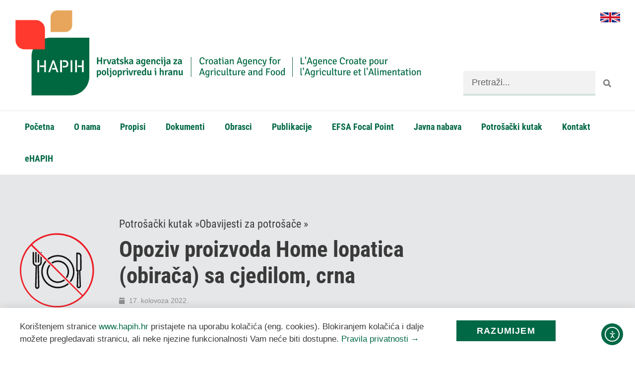

--- FILE ---
content_type: text/html; charset=UTF-8
request_url: https://www.hapih.hr/opoziv-proizvoda-home-lopatica-obiraca-sa-cjedilom-crna/
body_size: 14351
content:
<!doctype html>
<html lang="hr">
<head>
	<meta charset="UTF-8">
	<meta name="viewport" content="width=device-width, initial-scale=1">
	<link rel="profile" href="https://gmpg.org/xfn/11">
	<title>Opoziv proizvoda Home lopatica (obirača) sa cjedilom, crna &#8211; Hrvatska agencija za poljoprivredu i hranu</title>
<meta name='robots' content='max-image-preview:large' />
<link rel='dns-prefetch' href='//cdn.elementor.com' />
<link rel="alternate" type="application/rss+xml" title="Hrvatska agencija za poljoprivredu i hranu &raquo; Kanal" href="https://www.hapih.hr/feed/" />
<link rel="alternate" type="application/rss+xml" title="Hrvatska agencija za poljoprivredu i hranu &raquo; Kanal komentara" href="https://www.hapih.hr/comments/feed/" />
<link rel="alternate" title="oEmbed (JSON)" type="application/json+oembed" href="https://www.hapih.hr/wp-json/oembed/1.0/embed?url=https%3A%2F%2Fwww.hapih.hr%2Fopoziv-proizvoda-home-lopatica-obiraca-sa-cjedilom-crna%2F" />
<link rel="alternate" title="oEmbed (XML)" type="text/xml+oembed" href="https://www.hapih.hr/wp-json/oembed/1.0/embed?url=https%3A%2F%2Fwww.hapih.hr%2Fopoziv-proizvoda-home-lopatica-obiraca-sa-cjedilom-crna%2F&#038;format=xml" />
<style id='wp-img-auto-sizes-contain-inline-css'>
img:is([sizes=auto i],[sizes^="auto," i]){contain-intrinsic-size:3000px 1500px}
/*# sourceURL=wp-img-auto-sizes-contain-inline-css */
</style>
<link rel='stylesheet' id='wp-block-library-css' href='https://www.hapih.hr/wp-includes/css/dist/block-library/style.min.css' media='all' />
<style id='global-styles-inline-css'>
:root{--wp--preset--aspect-ratio--square: 1;--wp--preset--aspect-ratio--4-3: 4/3;--wp--preset--aspect-ratio--3-4: 3/4;--wp--preset--aspect-ratio--3-2: 3/2;--wp--preset--aspect-ratio--2-3: 2/3;--wp--preset--aspect-ratio--16-9: 16/9;--wp--preset--aspect-ratio--9-16: 9/16;--wp--preset--color--black: #000000;--wp--preset--color--cyan-bluish-gray: #abb8c3;--wp--preset--color--white: #ffffff;--wp--preset--color--pale-pink: #f78da7;--wp--preset--color--vivid-red: #cf2e2e;--wp--preset--color--luminous-vivid-orange: #ff6900;--wp--preset--color--luminous-vivid-amber: #fcb900;--wp--preset--color--light-green-cyan: #7bdcb5;--wp--preset--color--vivid-green-cyan: #00d084;--wp--preset--color--pale-cyan-blue: #8ed1fc;--wp--preset--color--vivid-cyan-blue: #0693e3;--wp--preset--color--vivid-purple: #9b51e0;--wp--preset--gradient--vivid-cyan-blue-to-vivid-purple: linear-gradient(135deg,rgb(6,147,227) 0%,rgb(155,81,224) 100%);--wp--preset--gradient--light-green-cyan-to-vivid-green-cyan: linear-gradient(135deg,rgb(122,220,180) 0%,rgb(0,208,130) 100%);--wp--preset--gradient--luminous-vivid-amber-to-luminous-vivid-orange: linear-gradient(135deg,rgb(252,185,0) 0%,rgb(255,105,0) 100%);--wp--preset--gradient--luminous-vivid-orange-to-vivid-red: linear-gradient(135deg,rgb(255,105,0) 0%,rgb(207,46,46) 100%);--wp--preset--gradient--very-light-gray-to-cyan-bluish-gray: linear-gradient(135deg,rgb(238,238,238) 0%,rgb(169,184,195) 100%);--wp--preset--gradient--cool-to-warm-spectrum: linear-gradient(135deg,rgb(74,234,220) 0%,rgb(151,120,209) 20%,rgb(207,42,186) 40%,rgb(238,44,130) 60%,rgb(251,105,98) 80%,rgb(254,248,76) 100%);--wp--preset--gradient--blush-light-purple: linear-gradient(135deg,rgb(255,206,236) 0%,rgb(152,150,240) 100%);--wp--preset--gradient--blush-bordeaux: linear-gradient(135deg,rgb(254,205,165) 0%,rgb(254,45,45) 50%,rgb(107,0,62) 100%);--wp--preset--gradient--luminous-dusk: linear-gradient(135deg,rgb(255,203,112) 0%,rgb(199,81,192) 50%,rgb(65,88,208) 100%);--wp--preset--gradient--pale-ocean: linear-gradient(135deg,rgb(255,245,203) 0%,rgb(182,227,212) 50%,rgb(51,167,181) 100%);--wp--preset--gradient--electric-grass: linear-gradient(135deg,rgb(202,248,128) 0%,rgb(113,206,126) 100%);--wp--preset--gradient--midnight: linear-gradient(135deg,rgb(2,3,129) 0%,rgb(40,116,252) 100%);--wp--preset--font-size--small: 13px;--wp--preset--font-size--medium: 20px;--wp--preset--font-size--large: 36px;--wp--preset--font-size--x-large: 42px;--wp--preset--spacing--20: 0.44rem;--wp--preset--spacing--30: 0.67rem;--wp--preset--spacing--40: 1rem;--wp--preset--spacing--50: 1.5rem;--wp--preset--spacing--60: 2.25rem;--wp--preset--spacing--70: 3.38rem;--wp--preset--spacing--80: 5.06rem;--wp--preset--shadow--natural: 6px 6px 9px rgba(0, 0, 0, 0.2);--wp--preset--shadow--deep: 12px 12px 50px rgba(0, 0, 0, 0.4);--wp--preset--shadow--sharp: 6px 6px 0px rgba(0, 0, 0, 0.2);--wp--preset--shadow--outlined: 6px 6px 0px -3px rgb(255, 255, 255), 6px 6px rgb(0, 0, 0);--wp--preset--shadow--crisp: 6px 6px 0px rgb(0, 0, 0);}:root { --wp--style--global--content-size: 800px;--wp--style--global--wide-size: 1200px; }:where(body) { margin: 0; }.wp-site-blocks > .alignleft { float: left; margin-right: 2em; }.wp-site-blocks > .alignright { float: right; margin-left: 2em; }.wp-site-blocks > .aligncenter { justify-content: center; margin-left: auto; margin-right: auto; }:where(.wp-site-blocks) > * { margin-block-start: 24px; margin-block-end: 0; }:where(.wp-site-blocks) > :first-child { margin-block-start: 0; }:where(.wp-site-blocks) > :last-child { margin-block-end: 0; }:root { --wp--style--block-gap: 24px; }:root :where(.is-layout-flow) > :first-child{margin-block-start: 0;}:root :where(.is-layout-flow) > :last-child{margin-block-end: 0;}:root :where(.is-layout-flow) > *{margin-block-start: 24px;margin-block-end: 0;}:root :where(.is-layout-constrained) > :first-child{margin-block-start: 0;}:root :where(.is-layout-constrained) > :last-child{margin-block-end: 0;}:root :where(.is-layout-constrained) > *{margin-block-start: 24px;margin-block-end: 0;}:root :where(.is-layout-flex){gap: 24px;}:root :where(.is-layout-grid){gap: 24px;}.is-layout-flow > .alignleft{float: left;margin-inline-start: 0;margin-inline-end: 2em;}.is-layout-flow > .alignright{float: right;margin-inline-start: 2em;margin-inline-end: 0;}.is-layout-flow > .aligncenter{margin-left: auto !important;margin-right: auto !important;}.is-layout-constrained > .alignleft{float: left;margin-inline-start: 0;margin-inline-end: 2em;}.is-layout-constrained > .alignright{float: right;margin-inline-start: 2em;margin-inline-end: 0;}.is-layout-constrained > .aligncenter{margin-left: auto !important;margin-right: auto !important;}.is-layout-constrained > :where(:not(.alignleft):not(.alignright):not(.alignfull)){max-width: var(--wp--style--global--content-size);margin-left: auto !important;margin-right: auto !important;}.is-layout-constrained > .alignwide{max-width: var(--wp--style--global--wide-size);}body .is-layout-flex{display: flex;}.is-layout-flex{flex-wrap: wrap;align-items: center;}.is-layout-flex > :is(*, div){margin: 0;}body .is-layout-grid{display: grid;}.is-layout-grid > :is(*, div){margin: 0;}body{padding-top: 0px;padding-right: 0px;padding-bottom: 0px;padding-left: 0px;}a:where(:not(.wp-element-button)){text-decoration: underline;}:root :where(.wp-element-button, .wp-block-button__link){background-color: #32373c;border-width: 0;color: #fff;font-family: inherit;font-size: inherit;font-style: inherit;font-weight: inherit;letter-spacing: inherit;line-height: inherit;padding-top: calc(0.667em + 2px);padding-right: calc(1.333em + 2px);padding-bottom: calc(0.667em + 2px);padding-left: calc(1.333em + 2px);text-decoration: none;text-transform: inherit;}.has-black-color{color: var(--wp--preset--color--black) !important;}.has-cyan-bluish-gray-color{color: var(--wp--preset--color--cyan-bluish-gray) !important;}.has-white-color{color: var(--wp--preset--color--white) !important;}.has-pale-pink-color{color: var(--wp--preset--color--pale-pink) !important;}.has-vivid-red-color{color: var(--wp--preset--color--vivid-red) !important;}.has-luminous-vivid-orange-color{color: var(--wp--preset--color--luminous-vivid-orange) !important;}.has-luminous-vivid-amber-color{color: var(--wp--preset--color--luminous-vivid-amber) !important;}.has-light-green-cyan-color{color: var(--wp--preset--color--light-green-cyan) !important;}.has-vivid-green-cyan-color{color: var(--wp--preset--color--vivid-green-cyan) !important;}.has-pale-cyan-blue-color{color: var(--wp--preset--color--pale-cyan-blue) !important;}.has-vivid-cyan-blue-color{color: var(--wp--preset--color--vivid-cyan-blue) !important;}.has-vivid-purple-color{color: var(--wp--preset--color--vivid-purple) !important;}.has-black-background-color{background-color: var(--wp--preset--color--black) !important;}.has-cyan-bluish-gray-background-color{background-color: var(--wp--preset--color--cyan-bluish-gray) !important;}.has-white-background-color{background-color: var(--wp--preset--color--white) !important;}.has-pale-pink-background-color{background-color: var(--wp--preset--color--pale-pink) !important;}.has-vivid-red-background-color{background-color: var(--wp--preset--color--vivid-red) !important;}.has-luminous-vivid-orange-background-color{background-color: var(--wp--preset--color--luminous-vivid-orange) !important;}.has-luminous-vivid-amber-background-color{background-color: var(--wp--preset--color--luminous-vivid-amber) !important;}.has-light-green-cyan-background-color{background-color: var(--wp--preset--color--light-green-cyan) !important;}.has-vivid-green-cyan-background-color{background-color: var(--wp--preset--color--vivid-green-cyan) !important;}.has-pale-cyan-blue-background-color{background-color: var(--wp--preset--color--pale-cyan-blue) !important;}.has-vivid-cyan-blue-background-color{background-color: var(--wp--preset--color--vivid-cyan-blue) !important;}.has-vivid-purple-background-color{background-color: var(--wp--preset--color--vivid-purple) !important;}.has-black-border-color{border-color: var(--wp--preset--color--black) !important;}.has-cyan-bluish-gray-border-color{border-color: var(--wp--preset--color--cyan-bluish-gray) !important;}.has-white-border-color{border-color: var(--wp--preset--color--white) !important;}.has-pale-pink-border-color{border-color: var(--wp--preset--color--pale-pink) !important;}.has-vivid-red-border-color{border-color: var(--wp--preset--color--vivid-red) !important;}.has-luminous-vivid-orange-border-color{border-color: var(--wp--preset--color--luminous-vivid-orange) !important;}.has-luminous-vivid-amber-border-color{border-color: var(--wp--preset--color--luminous-vivid-amber) !important;}.has-light-green-cyan-border-color{border-color: var(--wp--preset--color--light-green-cyan) !important;}.has-vivid-green-cyan-border-color{border-color: var(--wp--preset--color--vivid-green-cyan) !important;}.has-pale-cyan-blue-border-color{border-color: var(--wp--preset--color--pale-cyan-blue) !important;}.has-vivid-cyan-blue-border-color{border-color: var(--wp--preset--color--vivid-cyan-blue) !important;}.has-vivid-purple-border-color{border-color: var(--wp--preset--color--vivid-purple) !important;}.has-vivid-cyan-blue-to-vivid-purple-gradient-background{background: var(--wp--preset--gradient--vivid-cyan-blue-to-vivid-purple) !important;}.has-light-green-cyan-to-vivid-green-cyan-gradient-background{background: var(--wp--preset--gradient--light-green-cyan-to-vivid-green-cyan) !important;}.has-luminous-vivid-amber-to-luminous-vivid-orange-gradient-background{background: var(--wp--preset--gradient--luminous-vivid-amber-to-luminous-vivid-orange) !important;}.has-luminous-vivid-orange-to-vivid-red-gradient-background{background: var(--wp--preset--gradient--luminous-vivid-orange-to-vivid-red) !important;}.has-very-light-gray-to-cyan-bluish-gray-gradient-background{background: var(--wp--preset--gradient--very-light-gray-to-cyan-bluish-gray) !important;}.has-cool-to-warm-spectrum-gradient-background{background: var(--wp--preset--gradient--cool-to-warm-spectrum) !important;}.has-blush-light-purple-gradient-background{background: var(--wp--preset--gradient--blush-light-purple) !important;}.has-blush-bordeaux-gradient-background{background: var(--wp--preset--gradient--blush-bordeaux) !important;}.has-luminous-dusk-gradient-background{background: var(--wp--preset--gradient--luminous-dusk) !important;}.has-pale-ocean-gradient-background{background: var(--wp--preset--gradient--pale-ocean) !important;}.has-electric-grass-gradient-background{background: var(--wp--preset--gradient--electric-grass) !important;}.has-midnight-gradient-background{background: var(--wp--preset--gradient--midnight) !important;}.has-small-font-size{font-size: var(--wp--preset--font-size--small) !important;}.has-medium-font-size{font-size: var(--wp--preset--font-size--medium) !important;}.has-large-font-size{font-size: var(--wp--preset--font-size--large) !important;}.has-x-large-font-size{font-size: var(--wp--preset--font-size--x-large) !important;}
:root :where(.wp-block-pullquote){font-size: 1.5em;line-height: 1.6;}
/*# sourceURL=global-styles-inline-css */
</style>
<link rel='stylesheet' id='ea11y-widget-fonts-css' href='https://www.hapih.hr/wp-content/plugins/pojo-accessibility/assets/build/fonts.css' media='all' />
<link rel='stylesheet' id='ea11y-skip-link-css' href='https://www.hapih.hr/wp-content/plugins/pojo-accessibility/assets/build/skip-link.css' media='all' />
<link rel='stylesheet' id='hello-elementor-css' href='https://www.hapih.hr/wp-content/themes/hello-elementor/assets/css/reset.css' media='all' />
<link rel='stylesheet' id='hello-elementor-theme-style-css' href='https://www.hapih.hr/wp-content/themes/hello-elementor/assets/css/theme.css' media='all' />
<link rel='stylesheet' id='hello-elementor-header-footer-css' href='https://www.hapih.hr/wp-content/themes/hello-elementor/assets/css/header-footer.css' media='all' />
<link rel='stylesheet' id='elementor-frontend-css' href='https://www.hapih.hr/wp-content/plugins/elementor/assets/css/frontend.min.css' media='all' />
<link rel='stylesheet' id='elementor-post-4866-css' href='https://www.hapih.hr/wp-content/uploads/elementor/css/post-4866.css' media='all' />
<link rel='stylesheet' id='widget-image-css' href='https://www.hapih.hr/wp-content/plugins/elementor/assets/css/widget-image.min.css' media='all' />
<link rel='stylesheet' id='widget-search-form-css' href='https://www.hapih.hr/wp-content/plugins/elementor-pro/assets/css/widget-search-form.min.css' media='all' />
<link rel='stylesheet' id='elementor-icons-shared-0-css' href='https://www.hapih.hr/wp-content/plugins/elementor/assets/lib/font-awesome/css/fontawesome.min.css' media='all' />
<link rel='stylesheet' id='elementor-icons-fa-solid-css' href='https://www.hapih.hr/wp-content/plugins/elementor/assets/lib/font-awesome/css/solid.min.css' media='all' />
<link rel='stylesheet' id='widget-nav-menu-css' href='https://www.hapih.hr/wp-content/plugins/elementor-pro/assets/css/widget-nav-menu.min.css' media='all' />
<link rel='stylesheet' id='widget-heading-css' href='https://www.hapih.hr/wp-content/plugins/elementor/assets/css/widget-heading.min.css' media='all' />
<link rel='stylesheet' id='e-animation-grow-css' href='https://www.hapih.hr/wp-content/plugins/elementor/assets/lib/animations/styles/e-animation-grow.min.css' media='all' />
<link rel='stylesheet' id='widget-icon-list-css' href='https://www.hapih.hr/wp-content/plugins/elementor/assets/css/widget-icon-list.min.css' media='all' />
<link rel='stylesheet' id='widget-post-info-css' href='https://www.hapih.hr/wp-content/plugins/elementor-pro/assets/css/widget-post-info.min.css' media='all' />
<link rel='stylesheet' id='elementor-icons-fa-regular-css' href='https://www.hapih.hr/wp-content/plugins/elementor/assets/lib/font-awesome/css/regular.min.css' media='all' />
<link rel='stylesheet' id='e-animation-slideInUp-css' href='https://www.hapih.hr/wp-content/plugins/elementor/assets/lib/animations/styles/slideInUp.min.css' media='all' />
<link rel='stylesheet' id='e-popup-css' href='https://www.hapih.hr/wp-content/plugins/elementor-pro/assets/css/conditionals/popup.min.css' media='all' />
<link rel='stylesheet' id='elementor-icons-css' href='https://www.hapih.hr/wp-content/plugins/elementor/assets/lib/eicons/css/elementor-icons.min.css' media='all' />
<link rel='stylesheet' id='elementor-post-139-css' href='https://www.hapih.hr/wp-content/uploads/elementor/css/post-139.css' media='all' />
<link rel='stylesheet' id='elementor-post-267-css' href='https://www.hapih.hr/wp-content/uploads/elementor/css/post-267.css' media='all' />
<link rel='stylesheet' id='elementor-post-2503-css' href='https://www.hapih.hr/wp-content/uploads/elementor/css/post-2503.css' media='all' />
<link rel='stylesheet' id='elementor-post-2600-css' href='https://www.hapih.hr/wp-content/uploads/elementor/css/post-2600.css' media='all' />
<link rel='stylesheet' id='tablepress-default-css' href='https://www.hapih.hr/wp-content/plugins/tablepress/css/build/default.css' media='all' />
<link rel='stylesheet' id='elementor-icons-fa-brands-css' href='https://www.hapih.hr/wp-content/plugins/elementor/assets/lib/font-awesome/css/brands.min.css' media='all' />
<script id="wpgmza_data-js-extra">
var wpgmza_google_api_status = {"message":"Enqueued","code":"ENQUEUED"};
//# sourceURL=wpgmza_data-js-extra
</script>
<script src="https://www.hapih.hr/wp-content/plugins/wp-google-maps/wpgmza_data.js" id="wpgmza_data-js"></script>
<script src="https://www.hapih.hr/wp-includes/js/jquery/jquery.min.js" id="jquery-core-js"></script>
<link rel="canonical" href="https://www.hapih.hr/opoziv-proizvoda-home-lopatica-obiraca-sa-cjedilom-crna/" />

<meta name="description" content="Državni inspektorat RH obavještava potrošače o opozivu proizvoda Home lopatica (obirača) sa cjedilom, crna, zbog  utvrđene migracije primarnih aromatskih amina (PAA)." />
<meta name="description" content="Državni inspektorat RH obavještava potrošače o opozivu proizvoda Home lopatica (obirača) sa cjedilom, crna, zbog  utvrđene migracije primarnih aromatskih amina (PAA).">
<meta name="generator" content="Elementor 3.34.1; features: additional_custom_breakpoints; settings: css_print_method-external, google_font-disabled, font_display-auto">
			<style>
				.e-con.e-parent:nth-of-type(n+4):not(.e-lazyloaded):not(.e-no-lazyload),
				.e-con.e-parent:nth-of-type(n+4):not(.e-lazyloaded):not(.e-no-lazyload) * {
					background-image: none !important;
				}
				@media screen and (max-height: 1024px) {
					.e-con.e-parent:nth-of-type(n+3):not(.e-lazyloaded):not(.e-no-lazyload),
					.e-con.e-parent:nth-of-type(n+3):not(.e-lazyloaded):not(.e-no-lazyload) * {
						background-image: none !important;
					}
				}
				@media screen and (max-height: 640px) {
					.e-con.e-parent:nth-of-type(n+2):not(.e-lazyloaded):not(.e-no-lazyload),
					.e-con.e-parent:nth-of-type(n+2):not(.e-lazyloaded):not(.e-no-lazyload) * {
						background-image: none !important;
					}
				}
			</style>
			<link rel="icon" href="https://www.hapih.hr/wp-content/uploads/2019/01/cropped-HAPIH-znak-boja-32x32.png" sizes="32x32" />
<link rel="icon" href="https://www.hapih.hr/wp-content/uploads/2019/01/cropped-HAPIH-znak-boja-192x192.png" sizes="192x192" />
<link rel="apple-touch-icon" href="https://www.hapih.hr/wp-content/uploads/2019/01/cropped-HAPIH-znak-boja-180x180.png" />
<meta name="msapplication-TileImage" content="https://www.hapih.hr/wp-content/uploads/2019/01/cropped-HAPIH-znak-boja-270x270.png" />
</head>
<body class="wp-singular post-template-default single single-post postid-12832 single-format-standard wp-custom-logo wp-embed-responsive wp-theme-hello-elementor ally-default hello-elementor-default elementor-default elementor-kit-4866 elementor-page-2503">

		<script>
			const onSkipLinkClick = () => {
				const htmlElement = document.querySelector('html');

				htmlElement.style['scroll-behavior'] = 'smooth';

				setTimeout( () => htmlElement.style['scroll-behavior'] = null, 1000 );
			}
			document.addEventListener("DOMContentLoaded", () => {
				if (!document.querySelector('#content')) {
					document.querySelector('.ea11y-skip-to-content-link').remove();
				}
			});
		</script>
		<nav aria-label="Skip to content navigation">
			<a class="ea11y-skip-to-content-link"
				href="#content"
				tabindex="1"
				onclick="onSkipLinkClick()"
			>
				Skip to content
				<svg width="24" height="24" viewBox="0 0 24 24" fill="none" role="presentation">
					<path d="M18 6V12C18 12.7956 17.6839 13.5587 17.1213 14.1213C16.5587 14.6839 15.7956 15 15 15H5M5 15L9 11M5 15L9 19"
								stroke="black"
								stroke-width="1.5"
								stroke-linecap="round"
								stroke-linejoin="round"
					/>
				</svg>
			</a>
			<div class="ea11y-skip-to-content-backdrop"></div>
		</nav>

		

		<header data-elementor-type="header" data-elementor-id="139" class="elementor elementor-139 elementor-location-header" data-elementor-post-type="elementor_library">
					<section class="elementor-section elementor-top-section elementor-element elementor-element-b56f6a5 elementor-section-boxed elementor-section-height-default elementor-section-height-default" data-id="b56f6a5" data-element_type="section" id="back-to-top">
						<div class="elementor-container elementor-column-gap-no">
					<div class="elementor-column elementor-col-66 elementor-top-column elementor-element elementor-element-add0373" data-id="add0373" data-element_type="column">
			<div class="elementor-widget-wrap elementor-element-populated">
						<div class="elementor-element elementor-element-ec96455 elementor-hidden-desktop elementor-widget elementor-widget-theme-site-logo elementor-widget-image" data-id="ec96455" data-element_type="widget" data-widget_type="theme-site-logo.default">
				<div class="elementor-widget-container">
											<a href="https://www.hapih.hr">
			<img width="100" height="100" src="https://www.hapih.hr/wp-content/uploads/2019/03/HAPIH-logo.svg" class="attachment-full size-full wp-image-435" alt="Hrvatska agencija za poljoprivredu i hranu logo" />				</a>
											</div>
				</div>
				<div class="elementor-element elementor-element-7615d30 elementor-hidden-tablet elementor-hidden-mobile elementor-widget elementor-widget-image" data-id="7615d30" data-element_type="widget" data-widget_type="image.default">
				<div class="elementor-widget-container">
																<a href="https://www.hapih.hr">
							<img width="100" height="100" src="https://www.hapih.hr/wp-content/uploads/2019/03/HAPIH-logo-multilanguage.svg" class="attachment-full size-full wp-image-436" alt="Hrvatska agencija za poljoprivredu i hranu logo multilanguage" />								</a>
															</div>
				</div>
					</div>
		</div>
				<div class="elementor-column elementor-col-33 elementor-top-column elementor-element elementor-element-36d0a2c" data-id="36d0a2c" data-element_type="column">
			<div class="elementor-widget-wrap elementor-element-populated">
						<div class="elementor-element elementor-element-f05d19e elementor-widget elementor-widget-image" data-id="f05d19e" data-element_type="widget" data-widget_type="image.default">
				<div class="elementor-widget-container">
																<a href="/about-us/">
							<img loading="lazy" width="800" height="800" src="https://www.hapih.hr/wp-content/uploads/2019/06/flag-of-the-united-kingdom.svg" class="attachment-large size-large wp-image-2948" alt="" />								</a>
															</div>
				</div>
				<div class="elementor-element elementor-element-b94ef90 elementor-search-form--skin-classic elementor-search-form--button-type-icon elementor-search-form--icon-search elementor-widget elementor-widget-search-form" data-id="b94ef90" data-element_type="widget" data-settings="{&quot;skin&quot;:&quot;classic&quot;}" data-widget_type="search-form.default">
				<div class="elementor-widget-container">
							<search role="search">
			<form class="elementor-search-form" action="https://www.hapih.hr" method="get">
												<div class="elementor-search-form__container">
					<label class="elementor-screen-only" for="elementor-search-form-b94ef90">Search</label>

					
					<input id="elementor-search-form-b94ef90" placeholder="Pretraži..." class="elementor-search-form__input" type="search" name="s" value="">
					
											<button class="elementor-search-form__submit" type="submit" aria-label="Search">
															<i aria-hidden="true" class="fas fa-search"></i>													</button>
					
									</div>
			</form>
		</search>
						</div>
				</div>
					</div>
		</div>
					</div>
		</section>
				<section class="elementor-section elementor-top-section elementor-element elementor-element-0cf92b8 elementor-section-boxed elementor-section-height-default elementor-section-height-default" data-id="0cf92b8" data-element_type="section" data-settings="{&quot;background_background&quot;:&quot;classic&quot;}">
						<div class="elementor-container elementor-column-gap-no">
					<div class="elementor-column elementor-col-100 elementor-top-column elementor-element elementor-element-fec90d8" data-id="fec90d8" data-element_type="column">
			<div class="elementor-widget-wrap elementor-element-populated">
						<div class="elementor-element elementor-element-11381f3 elementor-nav-menu--dropdown-mobile elementor-nav-menu--stretch elementor-nav-menu__text-align-center elementor-nav-menu--toggle elementor-nav-menu--burger elementor-widget elementor-widget-nav-menu" data-id="11381f3" data-element_type="widget" data-settings="{&quot;full_width&quot;:&quot;stretch&quot;,&quot;layout&quot;:&quot;horizontal&quot;,&quot;submenu_icon&quot;:{&quot;value&quot;:&quot;&lt;i class=\&quot;fas fa-caret-down\&quot; aria-hidden=\&quot;true\&quot;&gt;&lt;\/i&gt;&quot;,&quot;library&quot;:&quot;fa-solid&quot;},&quot;toggle&quot;:&quot;burger&quot;}" data-widget_type="nav-menu.default">
				<div class="elementor-widget-container">
								<nav aria-label="Menu" class="elementor-nav-menu--main elementor-nav-menu__container elementor-nav-menu--layout-horizontal e--pointer-background e--animation-fade">
				<ul id="menu-1-11381f3" class="elementor-nav-menu"><li class="menu-item menu-item-type-custom menu-item-object-custom menu-item-home menu-item-1045"><a href="https://www.hapih.hr" class="elementor-item">Početna</a></li>
<li class="menu-item menu-item-type-post_type menu-item-object-page menu-item-2861"><a href="https://www.hapih.hr/o-nama/osnivanje-zakonski-akti-djelatnost/" class="elementor-item">O nama</a></li>
<li class="menu-item menu-item-type-post_type menu-item-object-page menu-item-1367"><a href="https://www.hapih.hr/propisi/" class="elementor-item">Propisi</a></li>
<li class="menu-item menu-item-type-post_type menu-item-object-page menu-item-345"><a href="https://www.hapih.hr/dokumenti/" class="elementor-item">Dokumenti</a></li>
<li class="menu-item menu-item-type-post_type menu-item-object-page menu-item-346"><a href="https://www.hapih.hr/obrasci/" class="elementor-item">Obrasci</a></li>
<li class="menu-item menu-item-type-post_type menu-item-object-page menu-item-348"><a href="https://www.hapih.hr/publikacije/" class="elementor-item">Publikacije</a></li>
<li class="menu-item menu-item-type-post_type menu-item-object-page menu-item-5543"><a href="https://www.hapih.hr/efsa-focal-point/sto-je-efsa-focal-point/" class="elementor-item">EFSA Focal Point</a></li>
<li class="menu-item menu-item-type-post_type menu-item-object-page menu-item-1040"><a href="https://www.hapih.hr/javna-nabava/" class="elementor-item">Javna nabava</a></li>
<li class="menu-item menu-item-type-post_type menu-item-object-page menu-item-5181"><a href="https://www.hapih.hr/potrosacki-kutak/" class="elementor-item">Potrošački kutak</a></li>
<li class="menu-item menu-item-type-post_type menu-item-object-page menu-item-349"><a href="https://www.hapih.hr/kontakt/" class="elementor-item">Kontakt</a></li>
<li class="menu-item menu-item-type-post_type menu-item-object-page menu-item-464"><a href="https://www.hapih.hr/ehapih/" class="elementor-item">eHAPIH</a></li>
</ul>			</nav>
					<div class="elementor-menu-toggle" role="button" tabindex="0" aria-label="Menu Toggle" aria-expanded="false">
			<i aria-hidden="true" role="presentation" class="elementor-menu-toggle__icon--open eicon-menu-bar"></i><i aria-hidden="true" role="presentation" class="elementor-menu-toggle__icon--close eicon-close"></i>		</div>
					<nav class="elementor-nav-menu--dropdown elementor-nav-menu__container" aria-hidden="true">
				<ul id="menu-2-11381f3" class="elementor-nav-menu"><li class="menu-item menu-item-type-custom menu-item-object-custom menu-item-home menu-item-1045"><a href="https://www.hapih.hr" class="elementor-item" tabindex="-1">Početna</a></li>
<li class="menu-item menu-item-type-post_type menu-item-object-page menu-item-2861"><a href="https://www.hapih.hr/o-nama/osnivanje-zakonski-akti-djelatnost/" class="elementor-item" tabindex="-1">O nama</a></li>
<li class="menu-item menu-item-type-post_type menu-item-object-page menu-item-1367"><a href="https://www.hapih.hr/propisi/" class="elementor-item" tabindex="-1">Propisi</a></li>
<li class="menu-item menu-item-type-post_type menu-item-object-page menu-item-345"><a href="https://www.hapih.hr/dokumenti/" class="elementor-item" tabindex="-1">Dokumenti</a></li>
<li class="menu-item menu-item-type-post_type menu-item-object-page menu-item-346"><a href="https://www.hapih.hr/obrasci/" class="elementor-item" tabindex="-1">Obrasci</a></li>
<li class="menu-item menu-item-type-post_type menu-item-object-page menu-item-348"><a href="https://www.hapih.hr/publikacije/" class="elementor-item" tabindex="-1">Publikacije</a></li>
<li class="menu-item menu-item-type-post_type menu-item-object-page menu-item-5543"><a href="https://www.hapih.hr/efsa-focal-point/sto-je-efsa-focal-point/" class="elementor-item" tabindex="-1">EFSA Focal Point</a></li>
<li class="menu-item menu-item-type-post_type menu-item-object-page menu-item-1040"><a href="https://www.hapih.hr/javna-nabava/" class="elementor-item" tabindex="-1">Javna nabava</a></li>
<li class="menu-item menu-item-type-post_type menu-item-object-page menu-item-5181"><a href="https://www.hapih.hr/potrosacki-kutak/" class="elementor-item" tabindex="-1">Potrošački kutak</a></li>
<li class="menu-item menu-item-type-post_type menu-item-object-page menu-item-349"><a href="https://www.hapih.hr/kontakt/" class="elementor-item" tabindex="-1">Kontakt</a></li>
<li class="menu-item menu-item-type-post_type menu-item-object-page menu-item-464"><a href="https://www.hapih.hr/ehapih/" class="elementor-item" tabindex="-1">eHAPIH</a></li>
</ul>			</nav>
						</div>
				</div>
					</div>
		</div>
					</div>
		</section>
				</header>
				<div data-elementor-type="single" data-elementor-id="2503" class="elementor elementor-2503 elementor-location-single post-12832 post type-post status-publish format-standard has-post-thumbnail hentry category-obavijesti-za-potrosace" data-elementor-post-type="elementor_library">
					<section class="elementor-section elementor-top-section elementor-element elementor-element-847307a elementor-section-height-min-height elementor-section-items-bottom elementor-section-boxed elementor-section-height-default" data-id="847307a" data-element_type="section" data-settings="{&quot;background_background&quot;:&quot;classic&quot;}">
						<div class="elementor-container elementor-column-gap-default">
					<div class="elementor-column elementor-col-50 elementor-top-column elementor-element elementor-element-f1483a2" data-id="f1483a2" data-element_type="column">
			<div class="elementor-widget-wrap elementor-element-populated">
						<div class="elementor-element elementor-element-5e76c84 elementor-widget elementor-widget-image" data-id="5e76c84" data-element_type="widget" data-widget_type="image.default">
				<div class="elementor-widget-container">
															<img src="https://www.hapih.hr/wp-content/uploads/2019/06/ozp-logo.svg" class="attachment-full size-full wp-image-5431" alt="" />															</div>
				</div>
					</div>
		</div>
				<div class="elementor-column elementor-col-50 elementor-top-column elementor-element elementor-element-2a81bdb" data-id="2a81bdb" data-element_type="column">
			<div class="elementor-widget-wrap elementor-element-populated">
						<div class="elementor-element elementor-element-e61a08a elementor-icon-list--layout-inline elementor-list-item-link-full_width elementor-widget elementor-widget-icon-list" data-id="e61a08a" data-element_type="widget" data-widget_type="icon-list.default">
				<div class="elementor-widget-container">
							<ul class="elementor-icon-list-items elementor-inline-items">
							<li class="elementor-icon-list-item elementor-inline-item">
											<a href="/potrosacki-kutak/">

											<span class="elementor-icon-list-text">Potrošački kutak &raquo;</span>
											</a>
									</li>
								<li class="elementor-icon-list-item elementor-inline-item">
											<a href="/kategorija/obavijesti-za-potrosace/">

											<span class="elementor-icon-list-text">Obavijesti za potrošače &raquo;</span>
											</a>
									</li>
						</ul>
						</div>
				</div>
				<div class="elementor-element elementor-element-ff09517 elementor-widget elementor-widget-theme-post-title elementor-page-title elementor-widget-heading" data-id="ff09517" data-element_type="widget" data-widget_type="theme-post-title.default">
				<div class="elementor-widget-container">
					<h1 class="elementor-heading-title elementor-size-default">Opoziv proizvoda Home lopatica (obirača) sa cjedilom, crna</h1>				</div>
				</div>
				<div class="elementor-element elementor-element-32a7840 elementor-widget elementor-widget-post-info" data-id="32a7840" data-element_type="widget" data-widget_type="post-info.default">
				<div class="elementor-widget-container">
							<ul class="elementor-inline-items elementor-icon-list-items elementor-post-info">
								<li class="elementor-icon-list-item elementor-repeater-item-763af7d elementor-inline-item" itemprop="datePublished">
										<span class="elementor-icon-list-icon">
								<i aria-hidden="true" class="fas fa-calendar"></i>							</span>
									<span class="elementor-icon-list-text elementor-post-info__item elementor-post-info__item--type-date">
										<time>17. kolovoza 2022.</time>					</span>
								</li>
				</ul>
						</div>
				</div>
					</div>
		</div>
					</div>
		</section>
				<section class="elementor-section elementor-top-section elementor-element elementor-element-51603eb elementor-section-boxed elementor-section-height-default elementor-section-height-default" data-id="51603eb" data-element_type="section">
						<div class="elementor-container elementor-column-gap-default">
					<div class="elementor-column elementor-col-100 elementor-top-column elementor-element elementor-element-640df9f" data-id="640df9f" data-element_type="column">
			<div class="elementor-widget-wrap elementor-element-populated">
						<div class="elementor-element elementor-element-cdc6913 elementor-widget elementor-widget-theme-post-content" data-id="cdc6913" data-element_type="widget" data-widget_type="theme-post-content.default">
				<div class="elementor-widget-container">
					
<p class="has-text-align-center"><strong>OBAVIJEST ZA POTROŠAČE</strong></p>



<p class="has-text-align-center"><strong>Opoziv proizvoda&nbsp;</strong></p>



<p class="has-text-align-center"><strong>HOME</strong></p>



<p class="has-text-align-center"><strong>LOPATICA (OBIRAČA) SA CJEDILOM, CRNA</strong></p>



<p>Državni inspektorat Republike Hrvatske obavještava potrošače o opozivu proizvoda LOPATICA (OBIRAČA) SA CJEDILOM, CRNA, LOT 2020, zbog&nbsp; utvrđene migracije primarnih aromatskih amina (PAA).</p>



<p>Proizvod nije u skladu s Uredbom Komisije (EU) br. 10/2011 od 14. siječnja 2011. o plastičnim materijalima i predmetima koji dolaze u dodir s hranom.</p>



<p>Detaljniji podaci o opozivu proizvoda dostupni su na web stranicama subjekta <a href="https://www.konzum.hr/novosti/opoziv-i-povlacenje-lopatice-home" target="_blank" rel="noreferrer noopener">https://www.konzum.hr/novosti/opoziv-i-povlacenje-lopatice-home</a> </p>



<figure class="wp-block-image size-large"><img fetchpriority="high" fetchpriority="high" decoding="async" width="576" height="1024" src="https://www.hapih.hr/wp-content/uploads/2022/08/Home-lopatica-sa-cjedilom-576x1024.webp" alt="" class="wp-image-12834" srcset="https://www.hapih.hr/wp-content/uploads/2022/08/Home-lopatica-sa-cjedilom-576x1024.webp 576w, https://www.hapih.hr/wp-content/uploads/2022/08/Home-lopatica-sa-cjedilom-169x300.webp 169w, https://www.hapih.hr/wp-content/uploads/2022/08/Home-lopatica-sa-cjedilom-7x12.webp 7w, https://www.hapih.hr/wp-content/uploads/2022/08/Home-lopatica-sa-cjedilom.webp 600w" sizes="(max-width: 576px) 100vw, 576px" /></figure>



<p><strong>Podaci o proizvodu:</strong></p>



<p><strong>Proizvođač: </strong>CS Group Holding Limited, Kowloon, Hong Kong<br><strong>Uvoznik: </strong>Mercator d.d., Ljubljana, Slovenija<br><strong>Stavlja na tržište: </strong>Konzum plus d.o.o., Zagreb</p>



<p class="has-text-align-center"><strong>Obavijest se odnosi isključivo na proizvod sa gore navedenim podacima.</strong></p>
				</div>
				</div>
					</div>
		</div>
					</div>
		</section>
				</div>
				<footer data-elementor-type="footer" data-elementor-id="267" class="elementor elementor-267 elementor-location-footer" data-elementor-post-type="elementor_library">
					<section class="elementor-section elementor-top-section elementor-element elementor-element-7b008dd elementor-section-boxed elementor-section-height-default elementor-section-height-default" data-id="7b008dd" data-element_type="section" data-settings="{&quot;background_background&quot;:&quot;classic&quot;}">
						<div class="elementor-container elementor-column-gap-default">
					<div class="elementor-column elementor-col-33 elementor-top-column elementor-element elementor-element-ca158db" data-id="ca158db" data-element_type="column">
			<div class="elementor-widget-wrap elementor-element-populated">
						<div class="elementor-element elementor-element-3ac8a2f elementor-widget elementor-widget-heading" data-id="3ac8a2f" data-element_type="widget" data-widget_type="heading.default">
				<div class="elementor-widget-container">
					<h4 class="elementor-heading-title elementor-size-default">Pretraga stranice</h4>				</div>
				</div>
				<div class="elementor-element elementor-element-c9f932d elementor-search-form--skin-classic elementor-search-form--button-type-icon elementor-search-form--icon-search elementor-widget elementor-widget-search-form" data-id="c9f932d" data-element_type="widget" data-settings="{&quot;skin&quot;:&quot;classic&quot;}" data-widget_type="search-form.default">
				<div class="elementor-widget-container">
							<search role="search">
			<form class="elementor-search-form" action="https://www.hapih.hr" method="get">
												<div class="elementor-search-form__container">
					<label class="elementor-screen-only" for="elementor-search-form-c9f932d">Search</label>

					
					<input id="elementor-search-form-c9f932d" placeholder="Pretraži..." class="elementor-search-form__input" type="search" name="s" value="">
					
											<button class="elementor-search-form__submit" type="submit" aria-label="Search">
															<i aria-hidden="true" class="fas fa-search"></i>													</button>
					
									</div>
			</form>
		</search>
						</div>
				</div>
					</div>
		</div>
				<div class="elementor-column elementor-col-33 elementor-top-column elementor-element elementor-element-8ccbc66" data-id="8ccbc66" data-element_type="column">
			<div class="elementor-widget-wrap elementor-element-populated">
						<div class="elementor-element elementor-element-e6b9f0a elementor-widget elementor-widget-heading" data-id="e6b9f0a" data-element_type="widget" data-widget_type="heading.default">
				<div class="elementor-widget-container">
					<h4 class="elementor-heading-title elementor-size-default">Poveznice</h4>				</div>
				</div>
				<div class="elementor-element elementor-element-63e9640 elementor-nav-menu--dropdown-mobile elementor-nav-menu__text-align-aside elementor-widget elementor-widget-nav-menu" data-id="63e9640" data-element_type="widget" data-settings="{&quot;layout&quot;:&quot;vertical&quot;,&quot;submenu_icon&quot;:{&quot;value&quot;:&quot;&lt;i class=\&quot;fas fa-caret-down\&quot; aria-hidden=\&quot;true\&quot;&gt;&lt;\/i&gt;&quot;,&quot;library&quot;:&quot;fa-solid&quot;}}" data-widget_type="nav-menu.default">
				<div class="elementor-widget-container">
								<nav aria-label="Menu" class="elementor-nav-menu--main elementor-nav-menu__container elementor-nav-menu--layout-vertical e--pointer-none">
				<ul id="menu-1-63e9640" class="elementor-nav-menu sm-vertical"><li class="menu-item menu-item-type-post_type menu-item-object-page menu-item-2656"><a href="https://www.hapih.hr/o-nama/" class="elementor-item">O nama</a></li>
<li class="menu-item menu-item-type-post_type menu-item-object-page menu-item-1822"><a href="https://www.hapih.hr/kontakt/" class="elementor-item">Kontakt</a></li>
<li class="menu-item menu-item-type-post_type menu-item-object-page menu-item-2657"><a href="https://www.hapih.hr/ehapih/" class="elementor-item">eHAPIH</a></li>
<li class="menu-item menu-item-type-post_type menu-item-object-page menu-item-privacy-policy menu-item-2655"><a rel="privacy-policy" href="https://www.hapih.hr/politika-privatnosti/" class="elementor-item">Politika privatnosti</a></li>
<li class="menu-item menu-item-type-post_type menu-item-object-page menu-item-9358"><a href="https://www.hapih.hr/izjava-o-pristupacnosti/" class="elementor-item">Izjava o pristupačnosti</a></li>
</ul>			</nav>
						<nav class="elementor-nav-menu--dropdown elementor-nav-menu__container" aria-hidden="true">
				<ul id="menu-2-63e9640" class="elementor-nav-menu sm-vertical"><li class="menu-item menu-item-type-post_type menu-item-object-page menu-item-2656"><a href="https://www.hapih.hr/o-nama/" class="elementor-item" tabindex="-1">O nama</a></li>
<li class="menu-item menu-item-type-post_type menu-item-object-page menu-item-1822"><a href="https://www.hapih.hr/kontakt/" class="elementor-item" tabindex="-1">Kontakt</a></li>
<li class="menu-item menu-item-type-post_type menu-item-object-page menu-item-2657"><a href="https://www.hapih.hr/ehapih/" class="elementor-item" tabindex="-1">eHAPIH</a></li>
<li class="menu-item menu-item-type-post_type menu-item-object-page menu-item-privacy-policy menu-item-2655"><a rel="privacy-policy" href="https://www.hapih.hr/politika-privatnosti/" class="elementor-item" tabindex="-1">Politika privatnosti</a></li>
<li class="menu-item menu-item-type-post_type menu-item-object-page menu-item-9358"><a href="https://www.hapih.hr/izjava-o-pristupacnosti/" class="elementor-item" tabindex="-1">Izjava o pristupačnosti</a></li>
</ul>			</nav>
						</div>
				</div>
					</div>
		</div>
				<div class="elementor-column elementor-col-33 elementor-top-column elementor-element elementor-element-190c0cb" data-id="190c0cb" data-element_type="column">
			<div class="elementor-widget-wrap elementor-element-populated">
						<section class="elementor-section elementor-inner-section elementor-element elementor-element-a04d93b elementor-section-full_width elementor-section-height-default elementor-section-height-default" data-id="a04d93b" data-element_type="section">
						<div class="elementor-container elementor-column-gap-no">
					<div class="elementor-column elementor-col-50 elementor-inner-column elementor-element elementor-element-ec1646c" data-id="ec1646c" data-element_type="column">
			<div class="elementor-widget-wrap elementor-element-populated">
						<div class="elementor-element elementor-element-1c3bb79 elementor-widget elementor-widget-image" data-id="1c3bb79" data-element_type="widget" data-widget_type="image.default">
				<div class="elementor-widget-container">
																<a href="https://poljoprivreda.gov.hr/" target="_blank">
							<img loading="lazy" width="100" height="100" src="https://www.hapih.hr/wp-content/uploads/2025/06/Republika-Hrvatska-Ministarstvo-poljoprivrede-sumarstva-i-ribarstva-bijeli-logo.svg" class="elementor-animation-grow attachment-full size-full wp-image-24917" alt="" />								</a>
															</div>
				</div>
				<div class="elementor-element elementor-element-9d92aac elementor-widget elementor-widget-image" data-id="9d92aac" data-element_type="widget" data-widget_type="image.default">
				<div class="elementor-widget-container">
																<a href="https://vlada.gov.hr/" target="_blank">
							<img loading="lazy" width="100" height="100" src="https://www.hapih.hr/wp-content/uploads/2019/03/vlada-republike-hrvatske-logo.svg" class="elementor-animation-grow attachment-full size-full wp-image-273" alt="" />								</a>
															</div>
				</div>
					</div>
		</div>
				<div class="elementor-column elementor-col-50 elementor-inner-column elementor-element elementor-element-39fce4e" data-id="39fce4e" data-element_type="column">
			<div class="elementor-widget-wrap elementor-element-populated">
						<div class="elementor-element elementor-element-a444c27 elementor-widget elementor-widget-image" data-id="a444c27" data-element_type="widget" data-widget_type="image.default">
				<div class="elementor-widget-container">
																<a href="https://www.apprrr.hr/" target="_blank">
							<img loading="lazy" width="100" height="100" src="https://www.hapih.hr/wp-content/uploads/2019/03/apprrr-logo.svg" class="elementor-animation-grow attachment-full size-full wp-image-270" alt="" />								</a>
															</div>
				</div>
				<div class="elementor-element elementor-element-e377dc4 elementor-widget elementor-widget-image" data-id="e377dc4" data-element_type="widget" data-widget_type="image.default">
				<div class="elementor-widget-container">
																<a href="https://europa.eu/european-union/index_hr" target="_blank">
							<img loading="lazy" width="100" height="100" src="https://www.hapih.hr/wp-content/uploads/2019/03/eu-logo.svg" class="elementor-animation-grow attachment-full size-full wp-image-271" alt="" />								</a>
															</div>
				</div>
					</div>
		</div>
					</div>
		</section>
				<div class="elementor-element elementor-element-865c147 elementor-align-center elementor-mobile-align-start elementor-icon-list--layout-traditional elementor-list-item-link-full_width elementor-widget elementor-widget-icon-list" data-id="865c147" data-element_type="widget" data-widget_type="icon-list.default">
				<div class="elementor-widget-container">
							<ul class="elementor-icon-list-items">
							<li class="elementor-icon-list-item">
											<a href="https://www.youtube.com/channel/UCHmWFzUXC3Ka_iDA7c63dPA" target="_blank">

												<span class="elementor-icon-list-icon">
							<i aria-hidden="true" class="fab fa-youtube"></i>						</span>
										<span class="elementor-icon-list-text">HAPIH YouTube kanal</span>
											</a>
									</li>
						</ul>
						</div>
				</div>
				<div class="elementor-element elementor-element-d1eddd3 elementor-widget elementor-widget-text-editor" data-id="d1eddd3" data-element_type="widget" data-widget_type="text-editor.default">
				<div class="elementor-widget-container">
									© HAPIH 2026. Sva prava pridržana								</div>
				</div>
					</div>
		</div>
					</div>
		</section>
				</footer>
		
<script type="speculationrules">
{"prefetch":[{"source":"document","where":{"and":[{"href_matches":"/*"},{"not":{"href_matches":["/wp-*.php","/wp-admin/*","/wp-content/uploads/*","/wp-content/*","/wp-content/plugins/*","/wp-content/themes/hello-elementor/*","/*\\?(.+)"]}},{"not":{"selector_matches":"a[rel~=\"nofollow\"]"}},{"not":{"selector_matches":".no-prefetch, .no-prefetch a"}}]},"eagerness":"conservative"}]}
</script>
<!--
The IP2Location Country Blocker is using IP2Location LITE geolocation database. Please visit https://lite.ip2location.com for more information.
-->
        <script>
            // Do not change this comment line otherwise Speed Optimizer won't be able to detect this script

            (function () {
                const calculateParentDistance = (child, parent) => {
                    let count = 0;
                    let currentElement = child;

                    // Traverse up the DOM tree until we reach parent or the top of the DOM
                    while (currentElement && currentElement !== parent) {
                        currentElement = currentElement.parentNode;
                        count++;
                    }

                    // If parent was not found in the hierarchy, return -1
                    if (!currentElement) {
                        return -1; // Indicates parent is not an ancestor of element
                    }

                    return count; // Number of layers between element and parent
                }
                const isMatchingClass = (linkRule, href, classes, ids) => {
                    return classes.includes(linkRule.value)
                }
                const isMatchingId = (linkRule, href, classes, ids) => {
                    return ids.includes(linkRule.value)
                }
                const isMatchingDomain = (linkRule, href, classes, ids) => {
                    if(!URL.canParse(href)) {
                        return false
                    }

                    const url = new URL(href)
                    const host = url.host
                    const hostsToMatch = [host]

                    if(host.startsWith('www.')) {
                        hostsToMatch.push(host.substring(4))
                    } else {
                        hostsToMatch.push('www.' + host)
                    }

                    return hostsToMatch.includes(linkRule.value)
                }
                const isMatchingExtension = (linkRule, href, classes, ids) => {
                    if(!URL.canParse(href)) {
                        return false
                    }

                    const url = new URL(href)

                    return url.pathname.endsWith('.' + linkRule.value)
                }
                const isMatchingSubdirectory = (linkRule, href, classes, ids) => {
                    if(!URL.canParse(href)) {
                        return false
                    }

                    const url = new URL(href)

                    return url.pathname.startsWith('/' + linkRule.value + '/')
                }
                const isMatchingProtocol = (linkRule, href, classes, ids) => {
                    if(!URL.canParse(href)) {
                        return false
                    }

                    const url = new URL(href)

                    return url.protocol === linkRule.value + ':'
                }
                const isMatchingExternal = (linkRule, href, classes, ids) => {
                    if(!URL.canParse(href) || !URL.canParse(document.location.href)) {
                        return false
                    }

                    const matchingProtocols = ['http:', 'https:']
                    const siteUrl = new URL(document.location.href)
                    const linkUrl = new URL(href)

                    // Links to subdomains will appear to be external matches according to JavaScript,
                    // but the PHP rules will filter those events out.
                    return matchingProtocols.includes(linkUrl.protocol) && siteUrl.host !== linkUrl.host
                }
                const isMatch = (linkRule, href, classes, ids) => {
                    switch (linkRule.type) {
                        case 'class':
                            return isMatchingClass(linkRule, href, classes, ids)
                        case 'id':
                            return isMatchingId(linkRule, href, classes, ids)
                        case 'domain':
                            return isMatchingDomain(linkRule, href, classes, ids)
                        case 'extension':
                            return isMatchingExtension(linkRule, href, classes, ids)
                        case 'subdirectory':
                            return isMatchingSubdirectory(linkRule, href, classes, ids)
                        case 'protocol':
                            return isMatchingProtocol(linkRule, href, classes, ids)
                        case 'external':
                            return isMatchingExternal(linkRule, href, classes, ids)
                        default:
                            return false;
                    }
                }
                const track = (element) => {
                    const href = element.href ?? null
                    const classes = Array.from(element.classList)
                    const ids = [element.id]
                    const linkRules = [{"type":"extension","value":"pdf"},{"type":"extension","value":"zip"},{"type":"protocol","value":"mailto"},{"type":"protocol","value":"tel"}]
                    if(linkRules.length === 0) {
                        return
                    }

                    // For link rules that target an id, we need to allow that id to appear
                    // in any ancestor up to the 7th ancestor. This loop looks for those matches
                    // and counts them.
                    linkRules.forEach((linkRule) => {
                        if(linkRule.type !== 'id') {
                            return;
                        }

                        const matchingAncestor = element.closest('#' + linkRule.value)

                        if(!matchingAncestor || matchingAncestor.matches('html, body')) {
                            return;
                        }

                        const depth = calculateParentDistance(element, matchingAncestor)

                        if(depth < 7) {
                            ids.push(linkRule.value)
                        }
                    });

                    // For link rules that target a class, we need to allow that class to appear
                    // in any ancestor up to the 7th ancestor. This loop looks for those matches
                    // and counts them.
                    linkRules.forEach((linkRule) => {
                        if(linkRule.type !== 'class') {
                            return;
                        }

                        const matchingAncestor = element.closest('.' + linkRule.value)

                        if(!matchingAncestor || matchingAncestor.matches('html, body')) {
                            return;
                        }

                        const depth = calculateParentDistance(element, matchingAncestor)

                        if(depth < 7) {
                            classes.push(linkRule.value)
                        }
                    });

                    const hasMatch = linkRules.some((linkRule) => {
                        return isMatch(linkRule, href, classes, ids)
                    })

                    if(!hasMatch) {
                        return
                    }

                    const url = "https://www.hapih.hr/wp-content/plugins/independent-analytics/iawp-click-endpoint.php";
                    const body = {
                        href: href,
                        classes: classes.join(' '),
                        ids: ids.join(' '),
                        ...{"payload":{"resource":"singular","singular_id":12832,"page":1},"signature":"128d49a1a5efcc5fe47b1b04b326b38d"}                    };

                    if (navigator.sendBeacon) {
                        let blob = new Blob([JSON.stringify(body)], {
                            type: "application/json"
                        });
                        navigator.sendBeacon(url, blob);
                    } else {
                        const xhr = new XMLHttpRequest();
                        xhr.open("POST", url, true);
                        xhr.setRequestHeader("Content-Type", "application/json;charset=UTF-8");
                        xhr.send(JSON.stringify(body))
                    }
                }
                document.addEventListener('mousedown', function (event) {
                                        if (navigator.webdriver || /bot|crawler|spider|crawling|semrushbot|chrome-lighthouse/i.test(navigator.userAgent)) {
                        return;
                    }
                    
                    const element = event.target.closest('a')

                    if(!element) {
                        return
                    }

                    const isPro = false
                    if(!isPro) {
                        return
                    }

                    // Don't track left clicks with this event. The click event is used for that.
                    if(event.button === 0) {
                        return
                    }

                    track(element)
                })
                document.addEventListener('click', function (event) {
                                        if (navigator.webdriver || /bot|crawler|spider|crawling|semrushbot|chrome-lighthouse/i.test(navigator.userAgent)) {
                        return;
                    }
                    
                    const element = event.target.closest('a, button, input[type="submit"], input[type="button"]')

                    if(!element) {
                        return
                    }

                    const isPro = false
                    if(!isPro) {
                        return
                    }

                    track(element)
                })
                document.addEventListener('play', function (event) {
                                        if (navigator.webdriver || /bot|crawler|spider|crawling|semrushbot|chrome-lighthouse/i.test(navigator.userAgent)) {
                        return;
                    }
                    
                    const element = event.target.closest('audio, video')

                    if(!element) {
                        return
                    }

                    const isPro = false
                    if(!isPro) {
                        return
                    }

                    track(element)
                }, true)
                document.addEventListener("DOMContentLoaded", function (e) {
                    if (document.hasOwnProperty("visibilityState") && document.visibilityState === "prerender") {
                        return;
                    }

                                            if (navigator.webdriver || /bot|crawler|spider|crawling|semrushbot|chrome-lighthouse/i.test(navigator.userAgent)) {
                            return;
                        }
                    
                    let referrer_url = null;

                    if (typeof document.referrer === 'string' && document.referrer.length > 0) {
                        referrer_url = document.referrer;
                    }

                    const params = location.search.slice(1).split('&').reduce((acc, s) => {
                        const [k, v] = s.split('=');
                        return Object.assign(acc, {[k]: v});
                    }, {});

                    const url = "https://www.hapih.hr/wp-json/iawp/search";
                    const body = {
                        referrer_url,
                        utm_source: params.utm_source,
                        utm_medium: params.utm_medium,
                        utm_campaign: params.utm_campaign,
                        utm_term: params.utm_term,
                        utm_content: params.utm_content,
                        gclid: params.gclid,
                        ...{"payload":{"resource":"singular","singular_id":12832,"page":1},"signature":"128d49a1a5efcc5fe47b1b04b326b38d"}                    };

                    if (navigator.sendBeacon) {
                        let blob = new Blob([JSON.stringify(body)], {
                            type: "application/json"
                        });
                        navigator.sendBeacon(url, blob);
                    } else {
                        const xhr = new XMLHttpRequest();
                        xhr.open("POST", url, true);
                        xhr.setRequestHeader("Content-Type", "application/json;charset=UTF-8");
                        xhr.send(JSON.stringify(body))
                    }
                });
            })();
        </script>
        			<script>
				const registerAllyAction = () => {
					if ( ! window?.elementorAppConfig?.hasPro || ! window?.elementorFrontend?.utils?.urlActions ) {
						return;
					}

					elementorFrontend.utils.urlActions.addAction( 'allyWidget:open', () => {
						if ( window?.ea11yWidget?.widget?.open ) {
							window.ea11yWidget.widget.open();
						}
					} );
				};

				const waitingLimit = 30;
				let retryCounter = 0;

				const waitForElementorPro = () => {
					return new Promise( ( resolve ) => {
						const intervalId = setInterval( () => {
							if ( retryCounter === waitingLimit ) {
								resolve( null );
							}

							retryCounter++;

							if ( window.elementorFrontend && window?.elementorFrontend?.utils?.urlActions ) {
								clearInterval( intervalId );
								resolve( window.elementorFrontend );
							}
								}, 100 ); // Check every 100 milliseconds for availability of elementorFrontend
					});
				};

				waitForElementorPro().then( () => { registerAllyAction(); });
			</script>
					<div data-elementor-type="popup" data-elementor-id="2600" class="elementor elementor-2600 elementor-location-popup" data-elementor-settings="{&quot;entrance_animation&quot;:&quot;slideInUp&quot;,&quot;entrance_animation_duration&quot;:{&quot;unit&quot;:&quot;px&quot;,&quot;size&quot;:&quot;0.6&quot;,&quot;sizes&quot;:[]},&quot;prevent_close_on_background_click&quot;:&quot;yes&quot;,&quot;a11y_navigation&quot;:&quot;yes&quot;,&quot;triggers&quot;:{&quot;page_load_delay&quot;:1,&quot;page_load&quot;:&quot;yes&quot;},&quot;timing&quot;:[]}" data-elementor-post-type="elementor_library">
					<section class="elementor-section elementor-top-section elementor-element elementor-element-a6f9f4d elementor-section-boxed elementor-section-height-default elementor-section-height-default" data-id="a6f9f4d" data-element_type="section" data-settings="{&quot;background_background&quot;:&quot;classic&quot;}">
						<div class="elementor-container elementor-column-gap-default">
					<div class="elementor-column elementor-col-66 elementor-top-column elementor-element elementor-element-eb59b9f" data-id="eb59b9f" data-element_type="column">
			<div class="elementor-widget-wrap elementor-element-populated">
						<div class="elementor-element elementor-element-2c73e35 elementor-widget elementor-widget-text-editor" data-id="2c73e35" data-element_type="widget" data-widget_type="text-editor.default">
				<div class="elementor-widget-container">
									<p>Korištenjem stranice <a href="https://www.hapih.hr">www.hapih.hr</a> pristajete na uporabu kolačića (eng. cookies). Blokiranjem kolačića i dalje možete pregledavati stranicu, ali neke njezine funkcionalnosti Vam neće biti dostupne. <a href="https://www.hapih.hr/politika-zastite-privatnosti-korisnika/" rel="noopener">Pravila privatnosti →</a></p>								</div>
				</div>
					</div>
		</div>
				<div class="elementor-column elementor-col-33 elementor-top-column elementor-element elementor-element-26183f4" data-id="26183f4" data-element_type="column">
			<div class="elementor-widget-wrap elementor-element-populated">
						<div class="elementor-element elementor-element-ff3722e elementor-align-justify elementor-widget elementor-widget-button" data-id="ff3722e" data-element_type="widget" data-widget_type="button.default">
				<div class="elementor-widget-container">
									<div class="elementor-button-wrapper">
					<a class="elementor-button elementor-button-link elementor-size-sm" href="#elementor-action%3Aaction%3Dpopup%3Aclose%26settings%3DeyJkb19ub3Rfc2hvd19hZ2FpbiI6InllcyJ9">
						<span class="elementor-button-content-wrapper">
									<span class="elementor-button-text">Razumijem</span>
					</span>
					</a>
				</div>
								</div>
				</div>
					</div>
		</div>
					</div>
		</section>
				</div>
					<script>
				const lazyloadRunObserver = () => {
					const lazyloadBackgrounds = document.querySelectorAll( `.e-con.e-parent:not(.e-lazyloaded)` );
					const lazyloadBackgroundObserver = new IntersectionObserver( ( entries ) => {
						entries.forEach( ( entry ) => {
							if ( entry.isIntersecting ) {
								let lazyloadBackground = entry.target;
								if( lazyloadBackground ) {
									lazyloadBackground.classList.add( 'e-lazyloaded' );
								}
								lazyloadBackgroundObserver.unobserve( entry.target );
							}
						});
					}, { rootMargin: '200px 0px 200px 0px' } );
					lazyloadBackgrounds.forEach( ( lazyloadBackground ) => {
						lazyloadBackgroundObserver.observe( lazyloadBackground );
					} );
				};
				const events = [
					'DOMContentLoaded',
					'elementor/lazyload/observe',
				];
				events.forEach( ( event ) => {
					document.addEventListener( event, lazyloadRunObserver );
				} );
			</script>
			<script id="ea11y-widget-js-extra">
var ea11yWidget = {"iconSettings":{"style":{"icon":"person","size":"medium","color":"#006845"},"position":{"desktop":{"hidden":false,"enableExactPosition":false,"exactPosition":{"horizontal":{"direction":"right","value":10,"unit":"px"},"vertical":{"direction":"bottom","value":10,"unit":"px"}},"position":"bottom-right"},"mobile":{"hidden":false,"enableExactPosition":false,"exactPosition":{"horizontal":{"direction":"right","value":10,"unit":"px"},"vertical":{"direction":"bottom","value":10,"unit":"px"}},"position":"bottom-right"}}},"toolsSettings":{"bigger-text":{"enabled":true},"bigger-line-height":{"enabled":true},"text-align":{"enabled":true},"readable-font":{"enabled":true},"grayscale":{"enabled":true},"contrast":{"enabled":true},"page-structure":{"enabled":true},"sitemap":{"enabled":false,"url":"https://www.hapih.hr/wp-sitemap.xml"},"reading-mask":{"enabled":true},"hide-images":{"enabled":true},"pause-animations":{"enabled":true},"highlight-links":{"enabled":true},"focus-outline":{"enabled":true},"screen-reader":{"enabled":false},"remove-elementor-label":{"enabled":false}},"accessibilityStatementURL":"","analytics":{"enabled":false,"url":null}};
//# sourceURL=ea11y-widget-js-extra
</script>
<script src="https://cdn.elementor.com/a11y/widget.js?api_key=ea11y-642c6444-23fa-4b97-960f-c4f5b5642953" id="ea11y-widget-js"referrerPolicy="origin"></script>
<script src="https://www.hapih.hr/wp-content/themes/hello-elementor/assets/js/hello-frontend.js" id="hello-theme-frontend-js"></script>
<script src="https://www.hapih.hr/wp-content/plugins/elementor/assets/js/webpack.runtime.min.js" id="elementor-webpack-runtime-js"></script>
<script src="https://www.hapih.hr/wp-content/plugins/elementor/assets/js/frontend-modules.min.js" id="elementor-frontend-modules-js"></script>
<script src="https://www.hapih.hr/wp-includes/js/jquery/ui/core.min.js" id="jquery-ui-core-js"></script>
<script id="elementor-frontend-js-before">
var elementorFrontendConfig = {"environmentMode":{"edit":false,"wpPreview":false,"isScriptDebug":false},"i18n":{"shareOnFacebook":"Podijeli na Facebooku ","shareOnTwitter":"Podijeli na Twitter","pinIt":"Prikva\u010di","download":"Preuzmi","downloadImage":"Preuzmi sliku","fullscreen":"Prikaz na cijelom zaslonu","zoom":"Uve\u0107anje","share":"Podijeli ","playVideo":"Pokreni video","previous":"Prethodno","next":"Sljede\u0107e","close":"Zatvori","a11yCarouselPrevSlideMessage":"Prethodni slajd","a11yCarouselNextSlideMessage":"Sljede\u0107i slajd","a11yCarouselFirstSlideMessage":"Ovo je prvi slajd","a11yCarouselLastSlideMessage":"Ovo je posljednji slajd","a11yCarouselPaginationBulletMessage":"Idi na slajd"},"is_rtl":false,"breakpoints":{"xs":0,"sm":480,"md":768,"lg":1025,"xl":1440,"xxl":1600},"responsive":{"breakpoints":{"mobile":{"label":"Mobilni portret","value":767,"default_value":767,"direction":"max","is_enabled":true},"mobile_extra":{"label":"Mobilni krajolik","value":880,"default_value":880,"direction":"max","is_enabled":false},"tablet":{"label":"Tablet Portrait","value":1024,"default_value":1024,"direction":"max","is_enabled":true},"tablet_extra":{"label":"Tablet Landscape","value":1200,"default_value":1200,"direction":"max","is_enabled":false},"laptop":{"label":"Laptop","value":1366,"default_value":1366,"direction":"max","is_enabled":false},"widescreen":{"label":"\u0160iroki zaslon","value":2400,"default_value":2400,"direction":"min","is_enabled":false}},"hasCustomBreakpoints":false},"version":"3.34.1","is_static":false,"experimentalFeatures":{"additional_custom_breakpoints":true,"container":true,"theme_builder_v2":true,"hello-theme-header-footer":true,"nested-elements":true,"home_screen":true,"global_classes_should_enforce_capabilities":true,"e_variables":true,"cloud-library":true,"e_opt_in_v4_page":true,"e_interactions":true,"import-export-customization":true,"e_pro_variables":true},"urls":{"assets":"https:\/\/www.hapih.hr\/wp-content\/plugins\/elementor\/assets\/","ajaxurl":"https:\/\/www.hapih.hr\/wp-admin\/admin-ajax.php","uploadUrl":"https:\/\/www.hapih.hr\/wp-content\/uploads"},"nonces":{"floatingButtonsClickTracking":"710e11794f"},"swiperClass":"swiper","settings":{"page":[],"editorPreferences":[]},"kit":{"active_breakpoints":["viewport_mobile","viewport_tablet"],"global_image_lightbox":"yes","lightbox_enable_counter":"yes","lightbox_enable_fullscreen":"yes","lightbox_enable_zoom":"yes","lightbox_enable_share":"yes","lightbox_title_src":"title","lightbox_description_src":"description","hello_header_logo_type":"logo","hello_header_menu_layout":"horizontal","hello_footer_logo_type":"logo"},"post":{"id":12832,"title":"Opoziv%20proizvoda%C2%A0Home%20lopatica%20%28obira%C4%8Da%29%20sa%20cjedilom%2C%20crna%20%E2%80%93%20Hrvatska%20agencija%20za%20poljoprivredu%20i%20hranu","excerpt":"Dr\u017eavni inspektorat RH obavje\u0161tava potro\u0161a\u010de o opozivu proizvoda Home lopatica (obira\u010da) sa cjedilom, crna, zbog\u00a0 utvr\u0111ene migracije primarnih aromatskih amina (PAA).","featuredImage":"https:\/\/www.hapih.hr\/wp-content\/uploads\/2019\/06\/Obavijest-za-potro\u0161a\u010de-grafika-1024x573.png?t=1768873604"}};
//# sourceURL=elementor-frontend-js-before
</script>
<script src="https://www.hapih.hr/wp-content/plugins/elementor/assets/js/frontend.min.js" id="elementor-frontend-js"></script>
<script src="https://www.hapih.hr/wp-content/plugins/elementor-pro/assets/lib/smartmenus/jquery.smartmenus.min.js" id="smartmenus-js"></script>
<script src="https://www.hapih.hr/wp-content/plugins/elementor-pro/assets/js/webpack-pro.runtime.min.js" id="elementor-pro-webpack-runtime-js"></script>
<script src="https://www.hapih.hr/wp-includes/js/dist/hooks.min.js" id="wp-hooks-js"></script>
<script src="https://www.hapih.hr/wp-includes/js/dist/i18n.min.js" id="wp-i18n-js"></script>
<script id="wp-i18n-js-after">
wp.i18n.setLocaleData( { 'text direction\u0004ltr': [ 'ltr' ] } );
//# sourceURL=wp-i18n-js-after
</script>
<script id="elementor-pro-frontend-js-before">
var ElementorProFrontendConfig = {"ajaxurl":"https:\/\/www.hapih.hr\/wp-admin\/admin-ajax.php","nonce":"55ea8a1b3e","urls":{"assets":"https:\/\/www.hapih.hr\/wp-content\/plugins\/elementor-pro\/assets\/","rest":"https:\/\/www.hapih.hr\/wp-json\/"},"settings":{"lazy_load_background_images":true},"popup":{"hasPopUps":true},"shareButtonsNetworks":{"facebook":{"title":"Facebook","has_counter":true},"twitter":{"title":"Twitter"},"linkedin":{"title":"LinkedIn","has_counter":true},"pinterest":{"title":"Pinterest","has_counter":true},"reddit":{"title":"Reddit","has_counter":true},"vk":{"title":"VK","has_counter":true},"odnoklassniki":{"title":"OK","has_counter":true},"tumblr":{"title":"Tumblr"},"digg":{"title":"Digg"},"skype":{"title":"Skype"},"stumbleupon":{"title":"StumbleUpon","has_counter":true},"mix":{"title":"Mix"},"telegram":{"title":"Telegram"},"pocket":{"title":"Pocket","has_counter":true},"xing":{"title":"XING","has_counter":true},"whatsapp":{"title":"WhatsApp"},"email":{"title":"Email"},"print":{"title":"Print"},"x-twitter":{"title":"X"},"threads":{"title":"Threads"}},"facebook_sdk":{"lang":"hr","app_id":""},"lottie":{"defaultAnimationUrl":"https:\/\/www.hapih.hr\/wp-content\/plugins\/elementor-pro\/modules\/lottie\/assets\/animations\/default.json"}};
//# sourceURL=elementor-pro-frontend-js-before
</script>
<script src="https://www.hapih.hr/wp-content/plugins/elementor-pro/assets/js/frontend.min.js" id="elementor-pro-frontend-js"></script>
<script src="https://www.hapih.hr/wp-content/plugins/elementor-pro/assets/js/elements-handlers.min.js" id="pro-elements-handlers-js"></script>
<script>
	jQuery(document).ready(function($) {
		$('figure.wp-block-gallery').each(function(index) {
			$(this).find('.wp-block-image a').attr('data-elementor-lightbox-slideshow', 'elementor-wp-block-gallery-' + index);
		});
	});
</script>
<script>
	(function($) {
		$('.sub-menu').has('.elementor-item-active').css('display', 'block');
	})(jQuery);
</script>

</body>
</html>


--- FILE ---
content_type: text/css
request_url: https://www.hapih.hr/wp-content/uploads/elementor/css/post-4866.css
body_size: 1517
content:
.elementor-kit-4866{--e-global-color-primary:#6EC1E4;--e-global-color-secondary:#54595F;--e-global-color-text:#7A7A7A;--e-global-color-accent:#61CE70;--e-global-color-461fb9ff:#006845;--e-global-color-26e5a939:#007A3E;--e-global-color-396bc62a:#D6A461;--e-global-color-509a77ea:#E03C31;--e-global-color-6777093c:#000;--e-global-color-4e73a37b:#3A3A3A;--e-global-color-64e9a82b:#E6E7E8;--e-global-color-2097c297:#F2F2F2;--e-global-color-5bc9e496:#FFFFFF;--e-global-color-c6eea08:#39B54A;--e-global-color-ca1eef7:#231F20;color:var( --e-global-color-4e73a37b );font-family:"Arial", Sans-serif;font-size:18px;line-height:1.6em;}.elementor-kit-4866 button,.elementor-kit-4866 input[type="button"],.elementor-kit-4866 input[type="submit"],.elementor-kit-4866 .elementor-button{background-color:var( --e-global-color-461fb9ff );font-size:1.125rem;font-weight:bold;text-transform:uppercase;letter-spacing:1.2px;color:var( --e-global-color-5bc9e496 );border-radius:0px 0px 0px 0px;}.elementor-kit-4866 button:hover,.elementor-kit-4866 button:focus,.elementor-kit-4866 input[type="button"]:hover,.elementor-kit-4866 input[type="button"]:focus,.elementor-kit-4866 input[type="submit"]:hover,.elementor-kit-4866 input[type="submit"]:focus,.elementor-kit-4866 .elementor-button:hover,.elementor-kit-4866 .elementor-button:focus{background-color:var( --e-global-color-396bc62a );color:var( --e-global-color-5bc9e496 );}.elementor-kit-4866 e-page-transition{background-color:#FFBC7D;}.elementor-kit-4866 a{color:var( --e-global-color-461fb9ff );}.elementor-kit-4866 a:hover{color:var( --e-global-color-396bc62a );}.elementor-kit-4866 h1{font-family:"Roboto Condensed", Sans-serif;font-size:2.488em;}.elementor-kit-4866 h2{font-family:"Roboto Condensed", Sans-serif;font-size:2.074em;}.elementor-kit-4866 h3{font-family:"Roboto Condensed", Sans-serif;font-size:1.728em;}.elementor-kit-4866 h4{font-family:"Roboto Condensed", Sans-serif;font-size:1.44em;}.elementor-kit-4866 h5{font-family:"Roboto Condensed", Sans-serif;font-size:1.2em;}.elementor-kit-4866 h6{font-family:"Roboto Condensed", Sans-serif;font-size:1em;}.elementor-kit-4866 label{font-size:1rem;}.elementor-kit-4866 input:not([type="button"]):not([type="submit"]),.elementor-kit-4866 textarea,.elementor-kit-4866 .elementor-field-textual{font-size:1.125rem;background-color:var( --e-global-color-2097c297 );border-style:solid;border-width:0px 0px 4px 0px;border-color:#0068451F;border-radius:0px 0px 0px 0px;}.elementor-kit-4866 input:focus:not([type="button"]):not([type="submit"]),.elementor-kit-4866 textarea:focus,.elementor-kit-4866 .elementor-field-textual:focus{border-style:solid;border-width:0px 0px 4px 0px;border-color:var( --e-global-color-461fb9ff );border-radius:0px 0px 0px 0px;}.elementor-section.elementor-section-boxed > .elementor-container{max-width:1440px;}.e-con{--container-max-width:1440px;}.elementor-widget:not(:last-child){margin-block-end:20px;}.elementor-element{--widgets-spacing:20px 20px;--widgets-spacing-row:20px;--widgets-spacing-column:20px;}{}h1.entry-title{display:var(--page-title-display);}.site-header .site-branding{flex-direction:column;align-items:stretch;}.site-header{padding-inline-end:0px;padding-inline-start:0px;}.site-footer .site-branding{flex-direction:column;align-items:stretch;}@media(max-width:1024px){.elementor-kit-4866 h1{font-size:1.802em;}.elementor-kit-4866 h2{font-size:1.602em;}.elementor-kit-4866 h3{font-size:1.424em;}.elementor-kit-4866 h4{font-size:1.266em;}.elementor-kit-4866 h5{font-size:1.125em;}.elementor-section.elementor-section-boxed > .elementor-container{max-width:1024px;}.e-con{--container-max-width:1024px;}}@media(max-width:767px){.elementor-section.elementor-section-boxed > .elementor-container{max-width:767px;}.e-con{--container-max-width:767px;}}/* Start custom CSS *//*!
File block modification
*/
.wp-block-file a {
	text-decoration: none !important;
	color: #333 !important;
}
.wp-block-file a:hover {
	color: #D6A461 !important;
}
.wp-block-file a.wp-block-file__button {
	background-color: #f2f2f2;
	color: #3a3a3a !important;
}
.wp-block-file a.wp-block-file__button:hover {
		background-color: #D6A461;
		color: #fff !important;
}
.wp-block-file {
	margin-bottom: 15px;
}

/*!
Table and list bottom margin
*/
.elementor-widget-theme-post-content .elementor-widget-container>ul,
.elementor-widget-theme-post-content .elementor-widget-container>ol {
    margin-bottom: 30px;
}

/*!
Table styling
*/
.elementor-kit-4866 .wp-block-table {
    border-radius: 10px;
}
.elementor-kit-4866 .wp-block-table thead {
    background-color: #006845;
    color: white;
}

/*!
Istaknuta datoteka
*/
.datoteka-istaknuto {
	padding: 16px 16px 1px;
	margin-bottom: 16px;
	border: 2px solid red;
}

/*!
Custom Breadcrumb Styling 
*/
.elementor-kit-4866 .elementor-widget-shortcode,
.elementor-kit-4866 .elementor-widget-shortcode a {
    color: #3a3a3a;
    font-size: 1rem;
}
.elementor-kit-4866 .elementor-widget-shortcode a:hover {
    color: #006845;
    transition: .5s;
}

/*!
WSForm
*/
.wsf-section legend {
    font-weight: bold !important;
}/* End custom CSS */
/* Start Custom Fonts CSS */@font-face {
	font-family: 'Roboto Condensed';
	font-style: normal;
	font-weight: 400;
	font-display: auto;
	src: url('https://www.hapih.hr/wp-content/uploads/2022/10/RobotoCondensed-Regular.woff2') format('woff2');
}
@font-face {
	font-family: 'Roboto Condensed';
	font-style: normal;
	font-weight: 700;
	font-display: auto;
	src: url('https://www.hapih.hr/wp-content/uploads/2022/10/RobotoCondensed-Bold.woff2') format('woff2');
}
/* End Custom Fonts CSS */

--- FILE ---
content_type: text/css
request_url: https://www.hapih.hr/wp-content/uploads/elementor/css/post-139.css
body_size: 1393
content:
.elementor-139 .elementor-element.elementor-element-b56f6a5{padding:20px 30px 30px 30px;}.elementor-bc-flex-widget .elementor-139 .elementor-element.elementor-element-add0373.elementor-column .elementor-widget-wrap{align-items:center;}.elementor-139 .elementor-element.elementor-element-add0373.elementor-column.elementor-element[data-element_type="column"] > .elementor-widget-wrap.elementor-element-populated{align-content:center;align-items:center;}.elementor-139 .elementor-element.elementor-element-add0373 > .elementor-widget-wrap > .elementor-widget:not(.elementor-widget__width-auto):not(.elementor-widget__width-initial):not(:last-child):not(.elementor-absolute){margin-block-end:0px;}.elementor-139 .elementor-element.elementor-element-ec96455{text-align:start;}.elementor-139 .elementor-element.elementor-element-ec96455 img{width:300px;}.elementor-139 .elementor-element.elementor-element-7615d30{text-align:start;}.elementor-139 .elementor-element.elementor-element-7615d30 img{width:820px;}.elementor-bc-flex-widget .elementor-139 .elementor-element.elementor-element-36d0a2c.elementor-column .elementor-widget-wrap{align-items:space-between;}.elementor-139 .elementor-element.elementor-element-36d0a2c.elementor-column.elementor-element[data-element_type="column"] > .elementor-widget-wrap.elementor-element-populated{align-content:space-between;align-items:space-between;}.elementor-139 .elementor-element.elementor-element-f05d19e{text-align:end;}.elementor-139 .elementor-element.elementor-element-f05d19e img{width:40px;}.elementor-139 .elementor-element.elementor-element-b94ef90 .elementor-search-form__container{min-height:50px;}.elementor-139 .elementor-element.elementor-element-b94ef90 .elementor-search-form__submit{min-width:50px;--e-search-form-submit-text-color:var( --e-global-color-text );background-color:var( --e-global-color-5bc9e496 );}body:not(.rtl) .elementor-139 .elementor-element.elementor-element-b94ef90 .elementor-search-form__icon{padding-left:calc(50px / 3);}body.rtl .elementor-139 .elementor-element.elementor-element-b94ef90 .elementor-search-form__icon{padding-right:calc(50px / 3);}.elementor-139 .elementor-element.elementor-element-b94ef90 .elementor-search-form__input, .elementor-139 .elementor-element.elementor-element-b94ef90.elementor-search-form--button-type-text .elementor-search-form__submit{padding-left:calc(50px / 3);padding-right:calc(50px / 3);}.elementor-139 .elementor-element.elementor-element-b94ef90 .elementor-search-form__input,
					.elementor-139 .elementor-element.elementor-element-b94ef90 .elementor-search-form__icon,
					.elementor-139 .elementor-element.elementor-element-b94ef90 .elementor-lightbox .dialog-lightbox-close-button,
					.elementor-139 .elementor-element.elementor-element-b94ef90 .elementor-lightbox .dialog-lightbox-close-button:hover,
					.elementor-139 .elementor-element.elementor-element-b94ef90.elementor-search-form--skin-full_screen input[type="search"].elementor-search-form__input{color:var( --e-global-color-6777093c );fill:var( --e-global-color-6777093c );}.elementor-139 .elementor-element.elementor-element-b94ef90:not(.elementor-search-form--skin-full_screen) .elementor-search-form__container{background-color:var( --e-global-color-2097c297 );border-radius:0px;}.elementor-139 .elementor-element.elementor-element-b94ef90.elementor-search-form--skin-full_screen input[type="search"].elementor-search-form__input{background-color:var( --e-global-color-2097c297 );border-radius:0px;}.elementor-139 .elementor-element.elementor-element-b94ef90 .elementor-search-form__submit:hover{--e-search-form-submit-text-color:var( --e-global-color-461fb9ff );}.elementor-139 .elementor-element.elementor-element-b94ef90 .elementor-search-form__submit:focus{--e-search-form-submit-text-color:var( --e-global-color-461fb9ff );}.elementor-139 .elementor-element.elementor-element-0cf92b8:not(.elementor-motion-effects-element-type-background), .elementor-139 .elementor-element.elementor-element-0cf92b8 > .elementor-motion-effects-container > .elementor-motion-effects-layer{background-color:#ffffff;}.elementor-139 .elementor-element.elementor-element-0cf92b8{border-style:solid;border-width:1px 0px 8px 0px;border-color:#e6e7e8;transition:background 0.3s, border 0.3s, border-radius 0.3s, box-shadow 0.3s;padding:0px 30px 0px 30px;}.elementor-139 .elementor-element.elementor-element-0cf92b8 > .elementor-background-overlay{transition:background 0.3s, border-radius 0.3s, opacity 0.3s;}.elementor-139 .elementor-element.elementor-element-11381f3 .elementor-menu-toggle{margin:0 auto;border-radius:0px;}.elementor-139 .elementor-element.elementor-element-11381f3 .elementor-nav-menu .elementor-item{font-family:"Roboto Condensed", Sans-serif;font-weight:600;}.elementor-139 .elementor-element.elementor-element-11381f3 .elementor-nav-menu--main .elementor-item{color:#006845;fill:#006845;padding-top:22px;padding-bottom:22px;}.elementor-139 .elementor-element.elementor-element-11381f3 .elementor-nav-menu--main .elementor-item:hover,
					.elementor-139 .elementor-element.elementor-element-11381f3 .elementor-nav-menu--main .elementor-item.elementor-item-active,
					.elementor-139 .elementor-element.elementor-element-11381f3 .elementor-nav-menu--main .elementor-item.highlighted,
					.elementor-139 .elementor-element.elementor-element-11381f3 .elementor-nav-menu--main .elementor-item:focus{color:#000000;}.elementor-139 .elementor-element.elementor-element-11381f3 .elementor-nav-menu--main:not(.e--pointer-framed) .elementor-item:before,
					.elementor-139 .elementor-element.elementor-element-11381f3 .elementor-nav-menu--main:not(.e--pointer-framed) .elementor-item:after{background-color:#e6e7e8;}.elementor-139 .elementor-element.elementor-element-11381f3 .e--pointer-framed .elementor-item:before,
					.elementor-139 .elementor-element.elementor-element-11381f3 .e--pointer-framed .elementor-item:after{border-color:#e6e7e8;}.elementor-139 .elementor-element.elementor-element-11381f3 .elementor-nav-menu--dropdown a, .elementor-139 .elementor-element.elementor-element-11381f3 .elementor-menu-toggle{color:#006845;fill:#006845;}.elementor-139 .elementor-element.elementor-element-11381f3 .elementor-nav-menu--dropdown a:hover,
					.elementor-139 .elementor-element.elementor-element-11381f3 .elementor-nav-menu--dropdown a:focus,
					.elementor-139 .elementor-element.elementor-element-11381f3 .elementor-nav-menu--dropdown a.elementor-item-active,
					.elementor-139 .elementor-element.elementor-element-11381f3 .elementor-nav-menu--dropdown a.highlighted,
					.elementor-139 .elementor-element.elementor-element-11381f3 .elementor-menu-toggle:hover,
					.elementor-139 .elementor-element.elementor-element-11381f3 .elementor-menu-toggle:focus{color:#000000;}.elementor-139 .elementor-element.elementor-element-11381f3 .elementor-nav-menu--dropdown a:hover,
					.elementor-139 .elementor-element.elementor-element-11381f3 .elementor-nav-menu--dropdown a:focus,
					.elementor-139 .elementor-element.elementor-element-11381f3 .elementor-nav-menu--dropdown a.elementor-item-active,
					.elementor-139 .elementor-element.elementor-element-11381f3 .elementor-nav-menu--dropdown a.highlighted{background-color:#e6e7e8;}.elementor-139 .elementor-element.elementor-element-11381f3 .elementor-nav-menu--dropdown a.elementor-item-active{background-color:#ffffff;}.elementor-139 .elementor-element.elementor-element-11381f3 .elementor-nav-menu--dropdown .elementor-item, .elementor-139 .elementor-element.elementor-element-11381f3 .elementor-nav-menu--dropdown  .elementor-sub-item{font-family:"Roboto Condensed", Sans-serif;}.elementor-139 .elementor-element.elementor-element-11381f3{--nav-menu-icon-size:30px;}.elementor-theme-builder-content-area{height:400px;}.elementor-location-header:before, .elementor-location-footer:before{content:"";display:table;clear:both;}@media(min-width:768px){.elementor-139 .elementor-element.elementor-element-add0373{width:74.123%;}.elementor-139 .elementor-element.elementor-element-36d0a2c{width:25.886%;}}@media(max-width:1024px) and (min-width:768px){.elementor-139 .elementor-element.elementor-element-add0373{width:65%;}.elementor-139 .elementor-element.elementor-element-36d0a2c{width:35%;}.elementor-139 .elementor-element.elementor-element-fec90d8{width:100%;}}@media(max-width:1024px){.elementor-139 .elementor-element.elementor-element-b56f6a5{padding:20px 20px 20px 20px;}.elementor-139 .elementor-element.elementor-element-0cf92b8{padding:0px 20px 0px 20px;}}@media(max-width:767px){.elementor-139 .elementor-element.elementor-element-ec96455{text-align:center;}.elementor-139 .elementor-element.elementor-element-36d0a2c > .elementor-element-populated{margin:20px 0px 0px 0px;--e-column-margin-right:0px;--e-column-margin-left:0px;padding:0px 20px 0px 20px;}.elementor-139 .elementor-element.elementor-element-0cf92b8{border-width:0px 0px 0px 0px;padding:10px 20px 30px 20px;}.elementor-139 .elementor-element.elementor-element-11381f3 .elementor-nav-menu--dropdown .elementor-item, .elementor-139 .elementor-element.elementor-element-11381f3 .elementor-nav-menu--dropdown  .elementor-sub-item{font-size:16px;}.elementor-139 .elementor-element.elementor-element-11381f3 .elementor-nav-menu--dropdown a{padding-top:15px;padding-bottom:15px;}.elementor-139 .elementor-element.elementor-element-11381f3 .elementor-nav-menu--main > .elementor-nav-menu > li > .elementor-nav-menu--dropdown, .elementor-139 .elementor-element.elementor-element-11381f3 .elementor-nav-menu__container.elementor-nav-menu--dropdown{margin-top:20px !important;}}

--- FILE ---
content_type: text/css
request_url: https://www.hapih.hr/wp-content/uploads/elementor/css/post-267.css
body_size: 1488
content:
.elementor-267 .elementor-element.elementor-element-7b008dd:not(.elementor-motion-effects-element-type-background), .elementor-267 .elementor-element.elementor-element-7b008dd > .elementor-motion-effects-container > .elementor-motion-effects-layer{background-color:#006845;}.elementor-267 .elementor-element.elementor-element-7b008dd{transition:background 0.3s, border 0.3s, border-radius 0.3s, box-shadow 0.3s;padding:75px 30px 75px 30px;z-index:100;}.elementor-267 .elementor-element.elementor-element-7b008dd > .elementor-background-overlay{transition:background 0.3s, border-radius 0.3s, opacity 0.3s;}.elementor-267 .elementor-element.elementor-element-ca158db > .elementor-element-populated{padding:10px 80px 10px 10px;}.elementor-267 .elementor-element.elementor-element-3ac8a2f .elementor-heading-title{color:#ffffff;}.elementor-267 .elementor-element.elementor-element-c9f932d .elementor-search-form__container{min-height:50px;}.elementor-267 .elementor-element.elementor-element-c9f932d .elementor-search-form__submit{min-width:50px;background-color:var( --e-global-color-461fb9ff );}body:not(.rtl) .elementor-267 .elementor-element.elementor-element-c9f932d .elementor-search-form__icon{padding-left:calc(50px / 3);}body.rtl .elementor-267 .elementor-element.elementor-element-c9f932d .elementor-search-form__icon{padding-right:calc(50px / 3);}.elementor-267 .elementor-element.elementor-element-c9f932d .elementor-search-form__input, .elementor-267 .elementor-element.elementor-element-c9f932d.elementor-search-form--button-type-text .elementor-search-form__submit{padding-left:calc(50px / 3);padding-right:calc(50px / 3);}.elementor-267 .elementor-element.elementor-element-c9f932d:not(.elementor-search-form--skin-full_screen) .elementor-search-form__container{border-radius:0px;}.elementor-267 .elementor-element.elementor-element-c9f932d.elementor-search-form--skin-full_screen input[type="search"].elementor-search-form__input{border-radius:0px;}.elementor-267 .elementor-element.elementor-element-c9f932d .elementor-search-form__submit:hover{background-color:var( --e-global-color-26e5a939 );}.elementor-267 .elementor-element.elementor-element-c9f932d .elementor-search-form__submit:focus{background-color:var( --e-global-color-26e5a939 );}.elementor-267 .elementor-element.elementor-element-e6b9f0a .elementor-heading-title{color:#ffffff;}.elementor-267 .elementor-element.elementor-element-63e9640 .elementor-nav-menu .elementor-item{font-family:"Roboto Condensed", Sans-serif;font-weight:300;}.elementor-267 .elementor-element.elementor-element-63e9640 .elementor-nav-menu--main .elementor-item{color:#ffffff;fill:#ffffff;padding-left:0px;padding-right:0px;padding-top:8px;padding-bottom:8px;}.elementor-267 .elementor-element.elementor-element-63e9640 .elementor-nav-menu--main .elementor-item:hover,
					.elementor-267 .elementor-element.elementor-element-63e9640 .elementor-nav-menu--main .elementor-item.elementor-item-active,
					.elementor-267 .elementor-element.elementor-element-63e9640 .elementor-nav-menu--main .elementor-item.highlighted,
					.elementor-267 .elementor-element.elementor-element-63e9640 .elementor-nav-menu--main .elementor-item:focus{color:rgba(255, 255, 255, 0.75);fill:rgba(255, 255, 255, 0.75);}.elementor-267 .elementor-element.elementor-element-63e9640 .elementor-nav-menu--main .elementor-item.elementor-item-active{color:rgba(255, 255, 255, 0.75);}.elementor-267 .elementor-element.elementor-element-63e9640 .elementor-nav-menu--dropdown a, .elementor-267 .elementor-element.elementor-element-63e9640 .elementor-menu-toggle{color:#ffffff;fill:#ffffff;}.elementor-267 .elementor-element.elementor-element-63e9640 .elementor-nav-menu--dropdown{background-color:rgba(0,0,0,0);}.elementor-267 .elementor-element.elementor-element-63e9640 .elementor-nav-menu--dropdown a:hover,
					.elementor-267 .elementor-element.elementor-element-63e9640 .elementor-nav-menu--dropdown a:focus,
					.elementor-267 .elementor-element.elementor-element-63e9640 .elementor-nav-menu--dropdown a.elementor-item-active,
					.elementor-267 .elementor-element.elementor-element-63e9640 .elementor-nav-menu--dropdown a.highlighted{background-color:rgba(0,0,0,0);}.elementor-267 .elementor-element.elementor-element-ec1646c > .elementor-widget-wrap > .elementor-widget:not(.elementor-widget__width-auto):not(.elementor-widget__width-initial):not(:last-child):not(.elementor-absolute){margin-block-end:50px;}.elementor-267 .elementor-element.elementor-element-1c3bb79{text-align:start;}.elementor-267 .elementor-element.elementor-element-1c3bb79 img{width:275px;}.elementor-267 .elementor-element.elementor-element-9d92aac{text-align:start;}.elementor-267 .elementor-element.elementor-element-9d92aac img{width:165px;}.elementor-267 .elementor-element.elementor-element-39fce4e > .elementor-widget-wrap > .elementor-widget:not(.elementor-widget__width-auto):not(.elementor-widget__width-initial):not(:last-child):not(.elementor-absolute){margin-block-end:50px;}.elementor-267 .elementor-element.elementor-element-a444c27 img{width:177px;}.elementor-267 .elementor-element.elementor-element-e377dc4 img{width:99px;}.elementor-267 .elementor-element.elementor-element-865c147 > .elementor-widget-container{margin:60px 0px 30px 0px;}.elementor-267 .elementor-element.elementor-element-865c147 .elementor-icon-list-icon i{color:#FFFFFF;transition:color 0.3s;}.elementor-267 .elementor-element.elementor-element-865c147 .elementor-icon-list-icon svg{fill:#FFFFFF;transition:fill 0.3s;}.elementor-267 .elementor-element.elementor-element-865c147 .elementor-icon-list-item:hover .elementor-icon-list-icon i{color:rgba(255, 255, 255, 0.75);}.elementor-267 .elementor-element.elementor-element-865c147 .elementor-icon-list-item:hover .elementor-icon-list-icon svg{fill:rgba(255, 255, 255, 0.75);}.elementor-267 .elementor-element.elementor-element-865c147{--e-icon-list-icon-size:30px;--icon-vertical-offset:0px;}.elementor-267 .elementor-element.elementor-element-865c147 .elementor-icon-list-icon{padding-inline-end:10px;}.elementor-267 .elementor-element.elementor-element-865c147 .elementor-icon-list-item > .elementor-icon-list-text, .elementor-267 .elementor-element.elementor-element-865c147 .elementor-icon-list-item > a{font-size:15px;line-height:1.2em;}.elementor-267 .elementor-element.elementor-element-865c147 .elementor-icon-list-text{color:#FFFFFF;transition:color 0.3s;}.elementor-267 .elementor-element.elementor-element-865c147 .elementor-icon-list-item:hover .elementor-icon-list-text{color:rgba(255, 255, 255, 0.75);}.elementor-267 .elementor-element.elementor-element-d1eddd3 > .elementor-widget-container{margin:-5px 0px 0px 0px;padding:0px 0px 0px 0px;}.elementor-267 .elementor-element.elementor-element-d1eddd3{text-align:center;font-size:14px;color:#ffffff;}.elementor-theme-builder-content-area{height:400px;}.elementor-location-header:before, .elementor-location-footer:before{content:"";display:table;clear:both;}@media(min-width:768px){.elementor-267 .elementor-element.elementor-element-ca158db{width:30%;}.elementor-267 .elementor-element.elementor-element-8ccbc66{width:25%;}.elementor-267 .elementor-element.elementor-element-190c0cb{width:44.996%;}}@media(max-width:1024px) and (min-width:768px){.elementor-267 .elementor-element.elementor-element-ca158db{width:65%;}.elementor-267 .elementor-element.elementor-element-8ccbc66{width:35%;}.elementor-267 .elementor-element.elementor-element-190c0cb{width:100%;}}@media(max-width:1024px){.elementor-267 .elementor-element.elementor-element-7b008dd{padding:50px 20px 50px 20px;}.elementor-267 .elementor-element.elementor-element-ca158db > .elementor-element-populated{padding:10px 60px 10px 10px;}.elementor-267 .elementor-element.elementor-element-190c0cb > .elementor-element-populated{margin:50px 0px 0px 0px;--e-column-margin-right:0px;--e-column-margin-left:0px;}}@media(max-width:767px){.elementor-267 .elementor-element.elementor-element-ca158db > .elementor-element-populated{padding:10px 10px 10px 10px;}.elementor-267 .elementor-element.elementor-element-8ccbc66 > .elementor-element-populated{margin:50px 0px 0px 0px;--e-column-margin-right:0px;--e-column-margin-left:0px;}.elementor-267 .elementor-element.elementor-element-63e9640 > .elementor-widget-container{margin:-15px 0px 0px 0px;}.elementor-267 .elementor-element.elementor-element-63e9640 .elementor-nav-menu--dropdown a{padding-left:0px;padding-right:0px;padding-top:8px;padding-bottom:8px;}.elementor-267 .elementor-element.elementor-element-190c0cb > .elementor-element-populated{margin:40px 0px 0px 0px;--e-column-margin-right:0px;--e-column-margin-left:0px;}.elementor-267 .elementor-element.elementor-element-39fce4e > .elementor-element-populated{margin:55px 0px 0px 0px;--e-column-margin-right:0px;--e-column-margin-left:0px;}.elementor-267 .elementor-element.elementor-element-a444c27{text-align:start;}.elementor-267 .elementor-element.elementor-element-e377dc4{text-align:start;}}/* Start custom CSS for icon-list, class: .elementor-element-865c147 */.elementor-267 .elementor-element.elementor-element-865c147 span,
.elementor-267 .elementor-element.elementor-element-865c147 i {
    transition: .2s;
}/* End custom CSS */
/* Start custom CSS for text-editor, class: .elementor-element-d1eddd3 */.elementor-267 .elementor-element.elementor-element-d1eddd3 a {
    color: white;
}
.elementor-267 .elementor-element.elementor-element-d1eddd3 a:hover {
    color: #E6E7E8;
    color: rgba(255, 255, 255, 0.75);
    transition: .3s;
}/* End custom CSS */

--- FILE ---
content_type: text/css
request_url: https://www.hapih.hr/wp-content/uploads/elementor/css/post-2503.css
body_size: 1092
content:
.elementor-2503 .elementor-element.elementor-element-847307a:not(.elementor-motion-effects-element-type-background), .elementor-2503 .elementor-element.elementor-element-847307a > .elementor-motion-effects-container > .elementor-motion-effects-layer{background-color:#e6e7e8;}.elementor-2503 .elementor-element.elementor-element-847307a > .elementor-container{max-width:800px;min-height:240px;}.elementor-2503 .elementor-element.elementor-element-847307a{transition:background 0.3s, border 0.3s, border-radius 0.3s, box-shadow 0.3s;padding:30px 30px 30px 30px;}.elementor-2503 .elementor-element.elementor-element-847307a > .elementor-background-overlay{transition:background 0.3s, border-radius 0.3s, opacity 0.3s;}.elementor-2503 .elementor-element.elementor-element-f1483a2 > .elementor-widget-wrap > .elementor-widget:not(.elementor-widget__width-auto):not(.elementor-widget__width-initial):not(:last-child):not(.elementor-absolute){margin-block-end:0px;}.elementor-2503 .elementor-element.elementor-element-5e76c84{text-align:start;}.elementor-2503 .elementor-element.elementor-element-5e76c84 img{width:150px;}.elementor-2503 .elementor-element.elementor-element-2a81bdb > .elementor-widget-wrap > .elementor-widget:not(.elementor-widget__width-auto):not(.elementor-widget__width-initial):not(:last-child):not(.elementor-absolute){margin-block-end:10px;}.elementor-2503 .elementor-element.elementor-element-e61a08a .elementor-icon-list-items:not(.elementor-inline-items) .elementor-icon-list-item:not(:last-child){padding-block-end:calc(6px/2);}.elementor-2503 .elementor-element.elementor-element-e61a08a .elementor-icon-list-items:not(.elementor-inline-items) .elementor-icon-list-item:not(:first-child){margin-block-start:calc(6px/2);}.elementor-2503 .elementor-element.elementor-element-e61a08a .elementor-icon-list-items.elementor-inline-items .elementor-icon-list-item{margin-inline:calc(6px/2);}.elementor-2503 .elementor-element.elementor-element-e61a08a .elementor-icon-list-items.elementor-inline-items{margin-inline:calc(-6px/2);}.elementor-2503 .elementor-element.elementor-element-e61a08a .elementor-icon-list-items.elementor-inline-items .elementor-icon-list-item:after{inset-inline-end:calc(-6px/2);}.elementor-2503 .elementor-element.elementor-element-e61a08a .elementor-icon-list-icon i{transition:color 0.3s;}.elementor-2503 .elementor-element.elementor-element-e61a08a .elementor-icon-list-icon svg{transition:fill 0.3s;}.elementor-2503 .elementor-element.elementor-element-e61a08a{--e-icon-list-icon-size:14px;--icon-vertical-offset:0px;}.elementor-2503 .elementor-element.elementor-element-e61a08a .elementor-icon-list-item > .elementor-icon-list-text, .elementor-2503 .elementor-element.elementor-element-e61a08a .elementor-icon-list-item > a{font-family:"Roboto Condensed", Sans-serif;font-size:22px;}.elementor-2503 .elementor-element.elementor-element-e61a08a .elementor-icon-list-text{color:#3A3A3A;transition:color 0.3s;}.elementor-2503 .elementor-element.elementor-element-e61a08a .elementor-icon-list-item:hover .elementor-icon-list-text{color:#006845;}.elementor-2503 .elementor-element.elementor-element-ff09517 .elementor-heading-title{font-weight:bold;line-height:1.2em;color:#3a3a3a;}.elementor-2503 .elementor-element.elementor-element-32a7840 .elementor-icon-list-icon i{color:#8e8e8e;font-size:13px;}.elementor-2503 .elementor-element.elementor-element-32a7840 .elementor-icon-list-icon svg{fill:#8e8e8e;--e-icon-list-icon-size:13px;}.elementor-2503 .elementor-element.elementor-element-32a7840 .elementor-icon-list-icon{width:13px;}body:not(.rtl) .elementor-2503 .elementor-element.elementor-element-32a7840 .elementor-icon-list-text{padding-left:7px;}body.rtl .elementor-2503 .elementor-element.elementor-element-32a7840 .elementor-icon-list-text{padding-right:7px;}.elementor-2503 .elementor-element.elementor-element-32a7840 .elementor-icon-list-text, .elementor-2503 .elementor-element.elementor-element-32a7840 .elementor-icon-list-text a{color:#8e8e8e;}.elementor-2503 .elementor-element.elementor-element-32a7840 .elementor-icon-list-item{font-size:14px;}.elementor-2503 .elementor-element.elementor-element-51603eb > .elementor-container{max-width:800px;}.elementor-2503 .elementor-element.elementor-element-51603eb{padding:30px 30px 30px 30px;}@media(max-width:1024px){.elementor-2503 .elementor-element.elementor-element-847307a > .elementor-container{min-height:200px;}.elementor-2503 .elementor-element.elementor-element-847307a{padding:20px 20px 20px 20px;}.elementor-2503 .elementor-element.elementor-element-5e76c84 img{width:130px;}.elementor-2503 .elementor-element.elementor-element-51603eb{padding:20px 20px 20px 20px;}}@media(max-width:767px){.elementor-2503 .elementor-element.elementor-element-5e76c84 img{width:100px;}}@media(min-width:768px){.elementor-2503 .elementor-element.elementor-element-f1483a2{width:25%;}.elementor-2503 .elementor-element.elementor-element-2a81bdb{width:75%;}}/* Start custom CSS for theme-post-content, class: .elementor-element-cdc6913 */.elementor-2503 .elementor-element.elementor-element-cdc6913 figure.wp-block-video {
    margin: 30px 0;
}
.elementor-2503 .elementor-element.elementor-element-cdc6913 figure.wp-block-image {
    margin: 30px 0;
}
.elementor-2503 .elementor-element.elementor-element-cdc6913 p a {
    text-decoration: underline;
}/* End custom CSS */
/* Start Custom Fonts CSS */@font-face {
	font-family: 'Roboto Condensed';
	font-style: normal;
	font-weight: 400;
	font-display: auto;
	src: url('https://www.hapih.hr/wp-content/uploads/2022/10/RobotoCondensed-Regular.woff2') format('woff2');
}
@font-face {
	font-family: 'Roboto Condensed';
	font-style: normal;
	font-weight: 700;
	font-display: auto;
	src: url('https://www.hapih.hr/wp-content/uploads/2022/10/RobotoCondensed-Bold.woff2') format('woff2');
}
/* End Custom Fonts CSS */

--- FILE ---
content_type: image/svg+xml
request_url: https://www.hapih.hr/wp-content/uploads/2019/03/HAPIH-logo.svg
body_size: 7623
content:
<?xml version="1.0" encoding="UTF-8" standalone="no"?> <svg xmlns="http://www.w3.org/2000/svg" xmlns:xlink="http://www.w3.org/1999/xlink" xmlns:serif="http://www.serif.com/" width="100%" height="100%" viewBox="0 0 426 231" xml:space="preserve" style="fill-rule:evenodd;clip-rule:evenodd;stroke-linejoin:round;stroke-miterlimit:1.41421;"><g><path d="M232.092,137.727l-0.021,-1.71l0,-4.715c0.382,-0.077 0.875,-0.115 1.466,-0.115c0.594,0 1.082,0.038 1.467,0.115l0,15.785c-0.4,0.078 -0.894,0.116 -1.478,0.116c-0.586,0 -1.073,-0.038 -1.455,-0.116l0,-5.2l0.021,-1.711l-1.246,0.024l-3.443,0l-1.25,-0.024l0.023,1.711l0,5.2c-0.385,0.078 -0.877,0.116 -1.479,0.116c-0.599,0 -1.085,-0.038 -1.457,-0.116l0,-15.785c0.372,-0.077 0.858,-0.115 1.457,-0.115c0.602,0 1.094,0.038 1.479,0.115l0,4.715l-0.023,1.71l1.25,-0.023l3.443,0l1.246,0.023Z" style="fill:#006845;fill-rule:nonzero;"></path><path d="M237.754,136.964c0.062,-0.262 0.189,-0.543 0.383,-0.844c0.193,-0.3 0.388,-0.519 0.588,-0.658c1.203,0.185 2.011,0.87 2.427,2.058c0.616,-1.372 1.61,-2.058 2.983,-2.058c0.353,0 0.799,0.054 1.34,0.162c0,1.001 -0.233,1.896 -0.694,2.681c-0.232,-0.062 -0.578,-0.109 -1.039,-0.14c-0.941,0 -1.697,0.501 -2.265,1.503l0,7.419c-0.434,0.077 -0.903,0.115 -1.41,0.115c-0.508,0 -0.995,-0.038 -1.458,-0.115l0,-7.742c0,-1.125 -0.285,-1.918 -0.855,-2.381" style="fill:#006845;fill-rule:nonzero;"></path><path d="M251.692,144.846l2.449,-9.222c0.322,-0.061 0.731,-0.092 1.225,-0.092c0.492,0 0.924,0.069 1.293,0.208l0.094,0.137c-1.495,5.085 -2.635,8.822 -3.422,11.21c-0.616,0.092 -1.268,0.138 -1.951,0.138c-0.688,0 -1.176,-0.1 -1.469,-0.3c-0.293,-0.2 -0.532,-0.6 -0.715,-1.201l-3.029,-9.869c0.601,-0.278 1.14,-0.416 1.619,-0.416c0.845,0 1.379,0.431 1.593,1.294l1.342,4.761c0.123,0.401 0.375,1.456 0.762,3.166c0.016,0.124 0.084,0.186 0.209,0.186" style="fill:#006845;fill-rule:nonzero;"></path><path d="M261.676,145.215c0.799,0 1.57,-0.369 2.311,-1.109l0,-2.057c-0.541,-0.062 -1.125,-0.093 -1.756,-0.093c-0.633,0 -1.11,0.161 -1.434,0.486c-0.324,0.323 -0.484,0.731 -0.484,1.224c0,0.493 0.121,0.875 0.369,1.144c0.246,0.27 0.578,0.405 0.994,0.405m5.801,0.578c-0.078,0.262 -0.213,0.535 -0.405,0.82c-0.193,0.286 -0.39,0.505 -0.589,0.659c-0.957,-0.108 -1.657,-0.555 -2.104,-1.341c-1.016,0.986 -2.117,1.479 -3.305,1.479c-1.185,0 -2.08,-0.346 -2.681,-1.039c-0.6,-0.694 -0.901,-1.495 -0.901,-2.404c0,-1.295 0.42,-2.269 1.258,-2.924c0.84,-0.654 1.916,-0.982 3.227,-0.982c0.709,0 1.377,0.031 2.01,0.092l0,-0.693c0,-1.217 -0.586,-1.825 -1.756,-1.825c-0.834,0 -2.012,0.277 -3.537,0.831c-0.448,-0.477 -0.702,-1.163 -0.764,-2.057c1.666,-0.693 3.33,-1.04 4.994,-1.04c1.156,0 2.096,0.325 2.818,0.971c0.725,0.647 1.088,1.626 1.088,2.936l0,4.714c0,0.847 0.215,1.449 0.647,1.803" style="fill:#006845;fill-rule:nonzero;"></path><path d="M275.657,135.601c0.076,0.308 0.115,0.658 0.115,1.052c0,0.392 -0.039,0.736 -0.115,1.027l-2.818,-0.045l0,6.285c0,0.694 0.33,1.041 0.994,1.041l1.476,0c0.155,0.462 0.233,0.87 0.233,1.225c0,0.354 -0.022,0.624 -0.071,0.809c-0.97,0.138 -1.886,0.208 -2.75,0.208c-1.787,0 -2.679,-0.902 -2.679,-2.705l0,-6.84l-1.735,0.022c-0.076,-0.291 -0.115,-0.635 -0.115,-1.027c0,-0.394 0.039,-0.744 0.115,-1.052l1.735,0.046l0,-1.756c0,-0.647 0.115,-1.105 0.345,-1.375c0.231,-0.27 0.633,-0.405 1.202,-0.405l1.111,0l0.139,0.162l0,3.374l2.818,-0.046Z" style="fill:#006845;fill-rule:nonzero;"></path><path d="M276.696,146.254c0.016,-0.308 0.107,-0.657 0.279,-1.051c0.168,-0.393 0.369,-0.696 0.6,-0.913c1.232,0.663 2.31,0.994 3.236,0.994c0.555,0 0.989,-0.107 1.305,-0.323c0.316,-0.217 0.475,-0.501 0.475,-0.855c0,-0.601 -0.434,-1.064 -1.295,-1.387l-1.293,-0.486c-1.944,-0.723 -2.914,-1.84 -2.914,-3.35c0,-1.079 0.392,-1.945 1.179,-2.601c0.787,-0.654 1.83,-0.982 3.131,-0.982c1.303,0 2.6,0.301 3.895,0.901c0.015,0.355 -0.059,0.732 -0.221,1.133c-0.16,0.4 -0.365,0.7 -0.611,0.901c-1.141,-0.524 -2.18,-0.786 -3.12,-0.786c-0.431,0 -0.775,0.1 -1.027,0.301c-0.256,0.2 -0.383,0.47 -0.383,0.809c0,0.493 0.409,0.885 1.227,1.178l1.408,0.532c1.986,0.74 2.981,1.926 2.981,3.559c0,1.094 -0.413,1.965 -1.237,2.612c-0.824,0.647 -1.965,0.97 -3.42,0.97c-1.457,0 -2.855,-0.385 -4.195,-1.156" style="fill:#006845;fill-rule:nonzero;"></path><path d="M295.764,142.672l0.691,1.826c0.34,0.971 0.709,1.595 1.112,1.873c-0.526,0.585 -1.164,0.878 -1.92,0.878c-0.445,0 -0.781,-0.108 -1.006,-0.324c-0.221,-0.216 -0.434,-0.585 -0.635,-1.109l-0.832,-2.173c-0.215,-0.555 -0.441,-0.924 -0.681,-1.109c-0.239,-0.184 -0.528,-0.277 -0.868,-0.277c-0.338,0 -0.707,0.016 -1.109,0.046l0,4.784c-0.43,0.077 -0.889,0.115 -1.373,0.115c-0.486,0 -0.961,-0.038 -1.422,-0.115l0,-16.849l0.162,-0.162l1.084,0c0.588,0 0.992,0.136 1.215,0.405c0.223,0.27 0.334,0.728 0.334,1.376l0,8.066l0.627,-0.024c0.23,0 0.43,-0.123 0.6,-0.37l1.685,-2.842c0.432,-0.754 1.002,-1.133 1.711,-1.133c0.709,0 1.24,0.009 1.596,0.023l0.136,0.185l-2.24,3.791c-0.277,0.476 -0.586,0.831 -0.924,1.063c0.94,0.293 1.625,0.978 2.057,2.056" style="fill:#006845;fill-rule:nonzero;"></path><path d="M302.742,145.215c0.801,0 1.572,-0.369 2.313,-1.109l0,-2.057c-0.542,-0.062 -1.127,-0.093 -1.76,-0.093c-0.631,0 -1.108,0.161 -1.432,0.486c-0.324,0.323 -0.486,0.731 -0.486,1.224c0,0.493 0.125,0.875 0.371,1.144c0.246,0.27 0.576,0.405 0.994,0.405m5.801,0.578c-0.076,0.262 -0.211,0.535 -0.405,0.82c-0.193,0.286 -0.388,0.505 -0.587,0.659c-0.957,-0.108 -1.657,-0.555 -2.104,-1.341c-1.019,0.986 -2.121,1.479 -3.307,1.479c-1.187,0 -2.078,-0.346 -2.681,-1.039c-0.6,-0.694 -0.901,-1.495 -0.901,-2.404c0,-1.295 0.42,-2.269 1.26,-2.924c0.84,-0.654 1.914,-0.982 3.225,-0.982c0.707,0 1.379,0.031 2.012,0.092l0,-0.693c0,-1.217 -0.586,-1.825 -1.76,-1.825c-0.83,0 -2.01,0.277 -3.535,0.831c-0.446,-0.477 -0.7,-1.163 -0.762,-2.057c1.664,-0.693 3.326,-1.04 4.992,-1.04c1.154,0 2.094,0.325 2.82,0.971c0.723,0.647 1.084,1.626 1.084,2.936l0,4.714c0,0.847 0.217,1.449 0.649,1.803" style="fill:#006845;fill-rule:nonzero;"></path><path d="M319.221,145.215c0.799,0 1.57,-0.369 2.311,-1.109l0,-2.057c-0.541,-0.062 -1.125,-0.093 -1.756,-0.093c-0.633,0 -1.112,0.161 -1.436,0.486c-0.322,0.323 -0.484,0.731 -0.484,1.224c0,0.493 0.123,0.875 0.371,1.144c0.244,0.27 0.578,0.405 0.994,0.405m5.799,0.578c-0.076,0.262 -0.211,0.535 -0.403,0.82c-0.193,0.286 -0.39,0.505 -0.589,0.659c-0.957,-0.108 -1.657,-0.555 -2.104,-1.341c-1.016,0.986 -2.117,1.479 -3.305,1.479c-1.187,0 -2.08,-0.346 -2.681,-1.039c-0.6,-0.694 -0.903,-1.495 -0.903,-2.404c0,-1.295 0.42,-2.269 1.26,-2.924c0.84,-0.654 1.914,-0.982 3.227,-0.982c0.709,0 1.377,0.031 2.01,0.092l0,-0.693c0,-1.217 -0.586,-1.825 -1.756,-1.825c-0.832,0 -2.012,0.277 -3.535,0.831c-0.45,-0.477 -0.704,-1.163 -0.764,-2.057c1.662,-0.693 3.328,-1.04 4.992,-1.04c1.156,0 2.096,0.325 2.818,0.971c0.725,0.647 1.086,1.626 1.086,2.936l0,4.714c0,0.847 0.217,1.449 0.647,1.803" style="fill:#006845;fill-rule:nonzero;"></path><path d="M333.619,143.828l0,-5.362c-0.68,-0.631 -1.342,-0.947 -1.99,-0.947c-0.647,0 -1.151,0.331 -1.512,0.994c-0.363,0.663 -0.543,1.609 -0.543,2.841c0,1.234 0.164,2.142 0.496,2.728c0.33,0.586 0.766,0.879 1.305,0.879c0.832,0 1.58,-0.378 2.244,-1.133m-5.941,1.872c-0.694,-1.062 -1.041,-2.531 -1.041,-4.402c0,-1.873 0.441,-3.34 1.318,-4.404c0.879,-1.063 1.935,-1.594 3.168,-1.594c1.232,0 2.271,0.384 3.119,1.155c0.447,-0.569 1.055,-0.901 1.824,-0.993c0.217,0.138 0.42,0.354 0.614,0.647c0.193,0.293 0.32,0.562 0.382,0.808c-0.433,0.37 -0.648,1.033 -0.648,1.988l0,6.564c0,2.45 -0.402,4.183 -1.201,5.2c-0.803,1.016 -2.119,1.525 -3.953,1.525c-1.432,0 -2.813,-0.262 -4.137,-0.786c0,-0.848 0.24,-1.548 0.717,-2.102c1.062,0.476 2.099,0.716 3.107,0.716c1.01,0 1.707,-0.255 2.094,-0.762c0.385,-0.51 0.578,-1.218 0.578,-2.127l0,-0.924c-0.881,0.723 -1.842,1.086 -2.889,1.086c-1.341,0 -2.359,-0.531 -3.052,-1.595" style="fill:#006845;fill-rule:nonzero;"></path><path d="M343.672,137.38c-1.264,0 -1.941,0.956 -2.035,2.866l4.021,0l0,-0.277c0,-0.771 -0.162,-1.395 -0.486,-1.872c-0.322,-0.478 -0.822,-0.717 -1.5,-0.717m4.459,4.899l-6.471,0c0.045,0.91 0.25,1.615 0.614,2.116c0.361,0.501 0.996,0.751 1.904,0.751c0.91,0 1.918,-0.27 3.029,-0.81c0.43,0.417 0.709,1.002 0.83,1.757c-1.232,0.879 -2.713,1.317 -4.447,1.317c-1.732,0 -2.979,-0.562 -3.732,-1.686c-0.754,-1.125 -1.133,-2.581 -1.133,-4.369c0,-1.787 0.416,-3.244 1.248,-4.368c0.832,-1.125 2.021,-1.687 3.57,-1.687c1.551,0 2.738,0.466 3.572,1.398c0.832,0.932 1.246,2.108 1.246,3.525c0,0.709 -0.076,1.394 -0.23,2.056" style="fill:#006845;fill-rule:nonzero;"></path><path d="M360.242,139.345l0,5.131c0,0.939 0.152,1.663 0.461,2.172c-0.508,0.4 -1.074,0.601 -1.697,0.601c-0.625,0 -1.053,-0.146 -1.284,-0.439c-0.232,-0.292 -0.347,-0.747 -0.347,-1.363l0,-5.501c0,-0.694 -0.094,-1.191 -0.278,-1.492c-0.185,-0.299 -0.515,-0.45 -0.994,-0.45c-0.877,0 -1.685,0.385 -2.425,1.156l0,7.927c-0.432,0.077 -0.901,0.115 -1.411,0.115c-0.507,0 -0.994,-0.038 -1.455,-0.115l0,-11.44l0.162,-0.138l1.063,0c0.879,0 1.402,0.461 1.57,1.386c1.125,-0.987 2.246,-1.479 3.364,-1.479c1.118,0 1.942,0.362 2.473,1.086c0.532,0.725 0.798,1.672 0.798,2.843" style="fill:#006845;fill-rule:nonzero;"></path><path d="M369.162,140.316l0,-0.277c0,-0.771 -0.119,-1.391 -0.357,-1.862c-0.241,-0.469 -0.705,-0.704 -1.399,-0.704c-1.31,0 -1.965,1.275 -1.965,3.825c0,2.55 0.793,3.826 2.381,3.826c0.799,0 1.701,-0.371 2.703,-1.111c0.248,0.155 0.479,0.393 0.694,0.716c0.214,0.324 0.361,0.641 0.439,0.948c-1.156,1.156 -2.558,1.734 -4.207,1.734c-1.648,0 -2.885,-0.554 -3.709,-1.664c-0.824,-1.109 -1.236,-2.618 -1.236,-4.53c0,-1.91 0.486,-3.375 1.455,-4.391c0.971,-1.017 2.127,-1.526 3.467,-1.526c1.341,0 2.4,0.359 3.177,1.076c0.778,0.715 1.168,1.571 1.168,2.564c0,0.995 -0.476,1.491 -1.433,1.491c-0.354,0 -0.748,-0.038 -1.178,-0.115" style="fill:#006845;fill-rule:nonzero;"></path><path d="M374.108,133.543c-0.152,-0.354 -0.23,-0.735 -0.23,-1.144c0,-0.407 0.078,-0.789 0.23,-1.144c0.4,-0.215 0.898,-0.323 1.49,-0.323c0.594,0 1.067,0.108 1.422,0.323c0.154,0.355 0.231,0.737 0.231,1.144c0,0.409 -0.077,0.79 -0.231,1.144c-0.355,0.217 -0.851,0.324 -1.49,0.324c-0.639,0 -1.113,-0.107 -1.422,-0.324m3.352,4.322l0,9.222c-0.43,0.077 -0.901,0.115 -1.411,0.115c-0.507,0 -0.992,-0.038 -1.457,-0.115l0,-8.159c0,-0.831 -0.343,-1.248 -1.039,-1.248l-0.277,0c-0.078,-0.262 -0.115,-0.592 -0.115,-0.993c0,-0.4 0.037,-0.748 0.115,-1.04c0.555,-0.062 1.117,-0.093 1.687,-0.093l0.37,0c0.664,0 1.183,0.208 1.56,0.625c0.377,0.416 0.567,0.977 0.567,1.686" style="fill:#006845;fill-rule:nonzero;"></path><path d="M380.555,133.543c-0.152,-0.354 -0.23,-0.735 -0.23,-1.144c0,-0.407 0.078,-0.789 0.23,-1.144c0.402,-0.215 0.898,-0.323 1.49,-0.323c0.594,0 1.067,0.108 1.422,0.323c0.154,0.355 0.231,0.737 0.231,1.144c0,0.409 -0.077,0.79 -0.231,1.144c-0.355,0.217 -0.851,0.324 -1.49,0.324c-0.641,0 -1.113,-0.107 -1.422,-0.324m3.398,4.322l0,8.713c0,1.341 -0.097,2.303 -0.289,2.89c-0.193,0.585 -0.427,1.024 -0.707,1.316c-0.568,0.632 -1.494,1.094 -2.771,1.387c-0.461,-0.415 -0.733,-1.001 -0.809,-1.756c0.66,-0.324 1.116,-0.679 1.364,-1.063c0.246,-0.385 0.369,-0.979 0.369,-1.78l0,-8.644c0,-0.831 -0.346,-1.248 -1.041,-1.248l-0.485,0c-0.076,-0.262 -0.115,-0.592 -0.115,-0.993c0,-0.4 0.039,-0.748 0.115,-1.04c0.616,-0.062 1.248,-0.093 1.897,-0.093l0.392,0c0.647,0 1.157,0.205 1.526,0.612c0.369,0.409 0.554,0.975 0.554,1.699" style="fill:#006845;fill-rule:nonzero;"></path><path d="M390.424,145.215c0.799,0 1.57,-0.369 2.311,-1.109l0,-2.057c-0.541,-0.062 -1.125,-0.093 -1.756,-0.093c-0.633,0 -1.11,0.161 -1.434,0.486c-0.322,0.323 -0.484,0.731 -0.484,1.224c0,0.493 0.121,0.875 0.369,1.144c0.246,0.27 0.578,0.405 0.994,0.405m5.801,0.578c-0.078,0.262 -0.213,0.535 -0.405,0.82c-0.193,0.286 -0.39,0.505 -0.589,0.659c-0.957,-0.108 -1.657,-0.555 -2.104,-1.341c-1.016,0.986 -2.117,1.479 -3.305,1.479c-1.185,0 -2.08,-0.346 -2.681,-1.039c-0.6,-0.694 -0.901,-1.495 -0.901,-2.404c0,-1.295 0.42,-2.269 1.258,-2.924c0.84,-0.654 1.914,-0.982 3.227,-0.982c0.709,0 1.377,0.031 2.01,0.092l0,-0.693c0,-1.217 -0.586,-1.825 -1.756,-1.825c-0.832,0 -2.012,0.277 -3.535,0.831c-0.45,-0.477 -0.704,-1.163 -0.764,-2.057c1.662,-0.693 3.328,-1.04 4.992,-1.04c1.156,0 2.096,0.325 2.818,0.971c0.725,0.647 1.088,1.626 1.088,2.936l0,4.714c0,0.847 0.215,1.449 0.647,1.803" style="fill:#006845;fill-rule:nonzero;"></path><path d="M402.973,144.498l3.375,-4.553c0.338,-0.462 0.953,-1.193 1.848,-2.195l-0.069,-0.115c-0.863,0.107 -1.859,0.161 -2.982,0.161l-2.195,0c-0.063,-0.247 -0.092,-0.547 -0.092,-0.902c0,-0.354 0.053,-0.777 0.16,-1.27l7.857,0c0.264,0.785 0.395,1.332 0.395,1.641c0,0.308 -0.102,0.608 -0.301,0.9l-3.42,4.577c-0.523,0.739 -1.109,1.471 -1.756,2.195l0.069,0.093c0.802,-0.077 1.47,-0.116 2.011,-0.116l0.993,0c1.08,0 1.865,-0.115 2.357,-0.347c0.186,0.494 0.277,0.894 0.277,1.202c0,0.878 -0.552,1.318 -1.664,1.318l-6.931,0c-0.233,-0.693 -0.348,-1.198 -0.348,-1.515c0,-0.314 0.139,-0.673 0.416,-1.074" style="fill:#006845;fill-rule:nonzero;"></path><path d="M417.047,145.215c0.799,0 1.57,-0.369 2.311,-1.109l0,-2.057c-0.541,-0.062 -1.125,-0.093 -1.756,-0.093c-0.633,0 -1.11,0.161 -1.434,0.486c-0.322,0.323 -0.484,0.731 -0.484,1.224c0,0.493 0.123,0.875 0.369,1.144c0.246,0.27 0.578,0.405 0.994,0.405m5.801,0.578c-0.078,0.262 -0.213,0.535 -0.405,0.82c-0.193,0.286 -0.39,0.505 -0.589,0.659c-0.955,-0.108 -1.657,-0.555 -2.104,-1.341c-1.016,0.986 -2.117,1.479 -3.305,1.479c-1.185,0 -2.08,-0.346 -2.679,-1.039c-0.602,-0.694 -0.903,-1.495 -0.903,-2.404c0,-1.295 0.42,-2.269 1.26,-2.924c0.838,-0.654 1.914,-0.982 3.225,-0.982c0.709,0 1.379,0.031 2.01,0.092l0,-0.693c0,-1.217 -0.586,-1.825 -1.756,-1.825c-0.832,0 -2.012,0.277 -3.535,0.831c-0.45,-0.477 -0.704,-1.163 -0.764,-2.057c1.664,-0.693 3.328,-1.04 4.992,-1.04c1.156,0 2.096,0.325 2.818,0.971c0.727,0.647 1.088,1.626 1.088,2.936l0,4.714c0,0.847 0.215,1.449 0.647,1.803" style="fill:#006845;fill-rule:nonzero;"></path><path d="M227.932,161.24c-0.846,0 -1.578,0.415 -2.195,1.248l0,5.478c0.74,0.477 1.414,0.715 2.023,0.715c0.608,0 1.094,-0.335 1.457,-1.004c0.361,-0.671 0.541,-1.619 0.541,-2.844c0,-1.224 -0.168,-2.129 -0.508,-2.715c-0.339,-0.585 -0.777,-0.878 -1.318,-0.878m0.811,-2.358c1.246,0 2.216,0.536 2.912,1.606c0.693,1.072 1.039,2.539 1.039,4.403c0,1.865 -0.44,3.328 -1.317,4.392c-0.879,1.063 -1.941,1.594 -3.189,1.594c-0.803,0 -1.619,-0.215 -2.451,-0.648l0,3.653c0,0.647 -0.116,1.105 -0.346,1.375c-0.232,0.269 -0.639,0.404 -1.225,0.404l-1.088,0l-0.16,-0.162l0,-16.27l0.16,-0.138l0.811,0c0.801,0 1.348,0.378 1.641,1.131c0.892,-0.892 1.963,-1.34 3.213,-1.34" style="fill:#006845;fill-rule:nonzero;"></path><path d="M239.432,161.055c-1.457,0 -2.186,1.295 -2.186,3.883c0,2.589 0.729,3.883 2.186,3.883c1.453,0 2.184,-1.294 2.184,-3.883c0,-2.588 -0.731,-3.883 -2.184,-3.883m5.117,3.883c0,2.064 -0.545,3.644 -1.64,4.738c-0.877,0.878 -2.038,1.317 -3.477,1.317c-1.441,0 -2.602,-0.439 -3.48,-1.317c-1.092,-1.094 -1.639,-2.674 -1.639,-4.738c0,-2.064 0.547,-3.644 1.639,-4.737c0.878,-0.879 2.039,-1.319 3.48,-1.319c1.439,0 2.6,0.44 3.477,1.319c1.095,1.093 1.64,2.673 1.64,4.737" style="fill:#006845;fill-rule:nonzero;"></path><path d="M250.627,168.543l0.762,0c0.154,0.463 0.232,0.871 0.232,1.226c0,0.354 -0.023,0.623 -0.07,0.808c-0.893,0.138 -1.615,0.208 -2.172,0.208c-1.664,0 -2.496,-0.901 -2.496,-2.704l0,-14.26l0.14,-0.162l1.108,0c0.57,0 0.971,0.136 1.203,0.405c0.231,0.27 0.346,0.728 0.346,1.375l0,12.064c0,0.693 0.314,1.04 0.947,1.04" style="fill:#006845;fill-rule:nonzero;"></path><path d="M253.701,157.126c-0.154,-0.354 -0.23,-0.735 -0.23,-1.145c0,-0.407 0.076,-0.788 0.23,-1.143c0.4,-0.215 0.896,-0.323 1.492,-0.323c0.592,0 1.067,0.108 1.42,0.323c0.154,0.355 0.233,0.736 0.233,1.143c0,0.41 -0.079,0.791 -0.233,1.145c-0.353,0.216 -0.851,0.324 -1.49,0.324c-0.641,0 -1.113,-0.108 -1.422,-0.324m3.398,4.322l0,8.713c0,1.341 -0.095,2.303 -0.289,2.889c-0.193,0.585 -0.429,1.025 -0.705,1.317c-0.57,0.632 -1.494,1.094 -2.773,1.387c-0.463,-0.416 -0.733,-1.002 -0.811,-1.756c0.664,-0.324 1.119,-0.679 1.364,-1.063c0.248,-0.386 0.371,-0.979 0.371,-1.781l0,-8.643c0,-0.831 -0.346,-1.248 -1.039,-1.248l-0.487,0c-0.078,-0.262 -0.115,-0.592 -0.115,-0.993c0,-0.401 0.037,-0.748 0.115,-1.04c0.617,-0.062 1.248,-0.093 1.895,-0.093l0.392,0c0.649,0 1.157,0.205 1.526,0.612c0.371,0.409 0.556,0.975 0.556,1.699" style="fill:#006845;fill-rule:nonzero;"></path><path d="M264.53,161.055c-1.457,0 -2.186,1.295 -2.186,3.883c0,2.589 0.729,3.883 2.186,3.883c1.457,0 2.184,-1.294 2.184,-3.883c0,-2.588 -0.727,-3.883 -2.184,-3.883m5.119,3.883c0,2.064 -0.547,3.644 -1.64,4.738c-0.879,0.878 -2.04,1.317 -3.479,1.317c-1.441,0 -2.602,-0.439 -3.479,-1.317c-1.093,-1.094 -1.64,-2.674 -1.64,-4.738c0,-2.064 0.547,-3.644 1.64,-4.737c0.877,-0.879 2.038,-1.319 3.479,-1.319c1.439,0 2.6,0.44 3.479,1.319c1.093,1.093 1.64,2.673 1.64,4.737" style="fill:#006845;fill-rule:nonzero;"></path><path d="M277.02,161.24c-0.846,0 -1.58,0.415 -2.195,1.248l0,5.478c0.74,0.477 1.414,0.715 2.023,0.715c0.608,0 1.092,-0.335 1.457,-1.004c0.361,-0.671 0.541,-1.619 0.541,-2.844c0,-1.224 -0.17,-2.129 -0.508,-2.715c-0.339,-0.585 -0.777,-0.878 -1.318,-0.878m0.811,-2.358c1.246,0 2.216,0.536 2.912,1.606c0.691,1.072 1.039,2.539 1.039,4.403c0,1.865 -0.44,3.328 -1.319,4.392c-0.877,1.063 -1.941,1.594 -3.187,1.594c-0.803,0 -1.619,-0.215 -2.451,-0.648l0,3.653c0,0.647 -0.116,1.105 -0.346,1.375c-0.232,0.269 -0.641,0.404 -1.225,0.404l-1.088,0l-0.162,-0.162l0,-16.27l0.162,-0.138l0.809,0c0.803,0 1.35,0.378 1.643,1.131c0.892,-0.892 1.963,-1.34 3.213,-1.34" style="fill:#006845;fill-rule:nonzero;"></path><path d="M283.469,160.547c0.061,-0.262 0.187,-0.543 0.381,-0.844c0.193,-0.301 0.389,-0.519 0.59,-0.659c1.201,0.186 2.009,0.871 2.425,2.058c0.618,-1.371 1.61,-2.058 2.983,-2.058c0.351,0 0.799,0.055 1.34,0.162c0,1.002 -0.231,1.896 -0.694,2.682c-0.232,-0.062 -0.578,-0.109 -1.041,-0.14c-0.939,0 -1.695,0.501 -2.263,1.503l0,7.418c-0.434,0.077 -0.903,0.116 -1.41,0.116c-0.51,0 -0.995,-0.039 -1.457,-0.116l0,-7.741c0,-1.125 -0.286,-1.918 -0.854,-2.381" style="fill:#006845;fill-rule:nonzero;"></path><path d="M293.035,157.126c-0.154,-0.354 -0.23,-0.735 -0.23,-1.145c0,-0.407 0.076,-0.788 0.23,-1.143c0.4,-0.215 0.898,-0.323 1.492,-0.323c0.592,0 1.067,0.108 1.42,0.323c0.152,0.355 0.233,0.736 0.233,1.143c0,0.41 -0.081,0.791 -0.233,1.145c-0.353,0.216 -0.851,0.324 -1.49,0.324c-0.641,0 -1.113,-0.108 -1.422,-0.324m3.352,4.322l0,9.221c-0.432,0.077 -0.903,0.116 -1.411,0.116c-0.507,0 -0.994,-0.039 -1.455,-0.116l0,-8.158c0,-0.831 -0.347,-1.248 -1.041,-1.248l-0.277,0c-0.076,-0.262 -0.115,-0.592 -0.115,-0.993c0,-0.401 0.039,-0.748 0.115,-1.04c0.555,-0.062 1.117,-0.093 1.687,-0.093l0.372,0c0.66,0 1.181,0.208 1.558,0.625c0.377,0.415 0.567,0.977 0.567,1.686" style="fill:#006845;fill-rule:nonzero;"></path><path d="M303.205,168.428l2.449,-9.222c0.324,-0.06 0.733,-0.091 1.225,-0.091c0.492,0 0.924,0.069 1.295,0.207l0.093,0.138c-1.496,5.085 -2.636,8.822 -3.421,11.209c-0.618,0.093 -1.268,0.139 -1.953,0.139c-0.686,0 -1.174,-0.1 -1.467,-0.301c-0.293,-0.199 -0.534,-0.6 -0.717,-1.201l-3.029,-9.868c0.603,-0.279 1.14,-0.416 1.619,-0.416c0.847,0 1.379,0.431 1.593,1.294l1.342,4.76c0.121,0.402 0.377,1.456 0.762,3.167c0.016,0.123 0.086,0.185 0.209,0.185" style="fill:#006845;fill-rule:nonzero;"></path><path d="M309.166,160.547c0.062,-0.262 0.189,-0.543 0.383,-0.844c0.191,-0.301 0.388,-0.519 0.588,-0.659c1.205,0.186 2.011,0.871 2.427,2.058c0.616,-1.371 1.612,-2.058 2.981,-2.058c0.355,0 0.803,0.055 1.342,0.162c0,1.002 -0.233,1.896 -0.694,2.682c-0.23,-0.062 -0.578,-0.109 -1.041,-0.14c-0.939,0 -1.693,0.501 -2.263,1.503l0,7.418c-0.432,0.077 -0.903,0.116 -1.41,0.116c-0.508,0 -0.995,-0.039 -1.456,-0.116l0,-7.741c0,-1.125 -0.287,-1.918 -0.857,-2.381" style="fill:#006845;fill-rule:nonzero;"></path><path d="M322.617,160.963c-1.264,0 -1.941,0.956 -2.031,2.865l4.019,0l0,-0.277c0,-0.77 -0.16,-1.395 -0.484,-1.871c-0.324,-0.479 -0.826,-0.717 -1.504,-0.717m4.461,4.899l-6.471,0c0.047,0.91 0.25,1.615 0.612,2.115c0.361,0.501 0.998,0.752 1.908,0.752c0.908,0 1.918,-0.27 3.027,-0.81c0.432,0.417 0.707,1.002 0.832,1.757c-1.232,0.878 -2.717,1.316 -4.449,1.316c-1.734,0 -2.979,-0.561 -3.733,-1.686c-0.755,-1.124 -1.132,-2.58 -1.132,-4.368c0,-1.787 0.418,-3.244 1.248,-4.369c0.832,-1.124 2.023,-1.687 3.57,-1.687c1.549,0 2.74,0.467 3.572,1.399c0.83,0.932 1.248,2.108 1.248,3.525c0,0.709 -0.078,1.394 -0.232,2.056" style="fill:#006845;fill-rule:nonzero;"></path><path d="M333.782,168.636c0.848,0 1.578,-0.416 2.195,-1.248l0,-5.454c-0.785,-0.478 -1.47,-0.717 -2.056,-0.717c-0.586,0 -1.061,0.335 -1.422,1.005c-0.362,0.671 -0.543,1.615 -0.543,2.832c0,1.217 0.17,2.118 0.508,2.704c0.338,0.585 0.779,0.878 1.318,0.878m-0.729,2.356c-1.302,0 -2.3,-0.535 -2.992,-1.605c-0.695,-1.071 -1.041,-2.538 -1.041,-4.402c0,-1.865 0.442,-3.329 1.33,-4.392c0.885,-1.063 1.952,-1.594 3.2,-1.594c0.787,0 1.595,0.215 2.427,0.646l0,-5.823l0.139,-0.163l1.109,0c0.569,0 0.971,0.136 1.202,0.405c0.232,0.27 0.347,0.728 0.347,1.376l0,11.948c0,0.955 0.215,1.618 0.647,1.988c-0.078,0.262 -0.213,0.535 -0.405,0.82c-0.193,0.286 -0.388,0.504 -0.589,0.659c-0.971,-0.14 -1.657,-0.601 -2.057,-1.387c-0.91,1.017 -2.016,1.524 -3.317,1.524" style="fill:#006845;fill-rule:nonzero;"></path><path d="M341.799,166.972l0,-5.154c0,-0.925 -0.146,-1.641 -0.439,-2.149c0.462,-0.417 1.013,-0.625 1.652,-0.625c0.641,0 1.074,0.147 1.307,0.44c0.232,0.294 0.345,0.748 0.345,1.364l0,5.5c0,0.709 0.094,1.214 0.28,1.514c0.185,0.3 0.515,0.45 0.994,0.45c0.877,0 1.687,-0.385 2.423,-1.155l0,-7.951c0.434,-0.076 0.911,-0.115 1.436,-0.115c0.523,0 1,0.039 1.432,0.115l0,8.204c0,0.987 0.215,1.65 0.648,1.989c-0.14,0.6 -0.465,1.086 -0.971,1.456c-1.095,-0.14 -1.841,-0.686 -2.242,-1.641c-1.187,1.109 -2.428,1.663 -3.72,1.663c-1.034,0 -1.815,-0.358 -2.346,-1.074c-0.533,-0.716 -0.799,-1.659 -0.799,-2.831" style="fill:#006845;fill-rule:nonzero;"></path><path d="M359.18,157.126c-0.154,-0.354 -0.23,-0.735 -0.23,-1.145c0,-0.407 0.076,-0.788 0.23,-1.143c0.398,-0.215 0.898,-0.323 1.49,-0.323c0.592,0 1.067,0.108 1.422,0.323c0.154,0.355 0.231,0.736 0.231,1.143c0,0.41 -0.077,0.791 -0.231,1.145c-0.355,0.216 -0.851,0.324 -1.49,0.324c-0.641,0 -1.115,-0.108 -1.422,-0.324m3.35,4.322l0,9.221c-0.43,0.077 -0.899,0.116 -1.409,0.116c-0.509,0 -0.994,-0.039 -1.457,-0.116l0,-8.158c0,-0.831 -0.345,-1.248 -1.039,-1.248l-0.279,0c-0.076,-0.262 -0.113,-0.592 -0.113,-0.993c0,-0.401 0.037,-0.748 0.113,-1.04c0.555,-0.062 1.119,-0.093 1.688,-0.093l0.371,0c0.662,0 1.181,0.208 1.56,0.625c0.375,0.415 0.565,0.977 0.565,1.686" style="fill:#006845;fill-rule:nonzero;"></path><path d="M379.864,162.928l0,5.13c0,0.939 0.154,1.664 0.461,2.172c-0.479,0.401 -1.035,0.601 -1.674,0.601c-0.641,0 -1.076,-0.146 -1.307,-0.439c-0.23,-0.292 -0.345,-0.747 -0.345,-1.363l0,-5.478c0,-0.708 -0.09,-1.213 -0.268,-1.514c-0.176,-0.3 -0.504,-0.45 -0.98,-0.45c-0.879,0 -1.696,0.401 -2.449,1.201l0,7.881c-0.434,0.077 -0.891,0.116 -1.377,0.116c-0.485,0 -0.957,-0.039 -1.422,-0.116l0,-16.847l0.162,-0.163l1.088,0c0.584,0 0.988,0.136 1.213,0.405c0.222,0.27 0.336,0.728 0.336,1.376l0,5.014c1.091,-0.955 2.193,-1.432 3.302,-1.432c1.112,0 1.932,0.358 2.461,1.074c0.533,0.717 0.799,1.661 0.799,2.832" style="fill:#006845;fill-rule:nonzero;"></path><path d="M382.198,160.547c0.061,-0.262 0.187,-0.543 0.381,-0.844c0.193,-0.301 0.389,-0.519 0.59,-0.659c1.201,0.186 2.009,0.871 2.425,2.058c0.618,-1.371 1.61,-2.058 2.983,-2.058c0.353,0 0.799,0.055 1.34,0.162c0,1.002 -0.231,1.896 -0.694,2.682c-0.232,-0.062 -0.578,-0.109 -1.039,-0.14c-0.939,0 -1.697,0.501 -2.265,1.503l0,7.418c-0.434,0.077 -0.903,0.116 -1.41,0.116c-0.51,0 -0.993,-0.039 -1.457,-0.116l0,-7.741c0,-1.125 -0.286,-1.918 -0.854,-2.381" style="fill:#006845;fill-rule:nonzero;"></path><path d="M394.678,168.798c0.801,0 1.57,-0.37 2.311,-1.109l0,-2.057c-0.541,-0.062 -1.125,-0.093 -1.756,-0.093c-0.633,0 -1.11,0.161 -1.434,0.486c-0.322,0.323 -0.484,0.731 -0.484,1.223c0,0.494 0.123,0.875 0.369,1.145c0.246,0.27 0.578,0.405 0.994,0.405m5.801,0.578c-0.078,0.262 -0.213,0.535 -0.405,0.819c-0.193,0.287 -0.39,0.505 -0.589,0.66c-0.955,-0.109 -1.657,-0.555 -2.104,-1.341c-1.016,0.986 -2.117,1.478 -3.305,1.478c-1.185,0 -2.08,-0.345 -2.679,-1.039c-0.602,-0.693 -0.903,-1.494 -0.903,-2.403c0,-1.295 0.42,-2.269 1.26,-2.924c0.84,-0.655 1.914,-0.982 3.225,-0.982c0.709,0 1.379,0.031 2.01,0.092l0,-0.693c0,-1.217 -0.586,-1.826 -1.756,-1.826c-0.832,0 -2.012,0.278 -3.535,0.832c-0.45,-0.478 -0.704,-1.163 -0.764,-2.057c1.664,-0.693 3.328,-1.04 4.992,-1.04c1.156,0 2.096,0.325 2.818,0.971c0.727,0.646 1.088,1.626 1.088,2.936l0,4.713c0,0.848 0.215,1.45 0.647,1.804" style="fill:#006845;fill-rule:nonzero;"></path><path d="M412.264,162.928l0,5.13c0,0.939 0.154,1.664 0.465,2.172c-0.51,0.401 -1.076,0.601 -1.701,0.601c-0.623,0 -1.051,-0.146 -1.282,-0.439c-0.232,-0.292 -0.347,-0.747 -0.347,-1.363l0,-5.5c0,-0.694 -0.092,-1.191 -0.278,-1.492c-0.183,-0.3 -0.517,-0.45 -0.992,-0.45c-0.879,0 -1.687,0.385 -2.427,1.155l0,7.927c-0.43,0.077 -0.903,0.116 -1.411,0.116c-0.507,0 -0.992,-0.039 -1.457,-0.116l0,-11.439l0.162,-0.139l1.065,0c0.877,0 1.4,0.462 1.572,1.387c1.123,-0.987 2.244,-1.479 3.361,-1.479c1.118,0 1.942,0.362 2.475,1.086c0.529,0.724 0.795,1.672 0.795,2.843" style="fill:#006845;fill-rule:nonzero;"></path><path d="M415.176,166.972l0,-5.154c0,-0.925 -0.145,-1.641 -0.437,-2.149c0.46,-0.417 1.011,-0.625 1.652,-0.625c0.639,0 1.074,0.147 1.305,0.44c0.232,0.294 0.345,0.748 0.345,1.364l0,5.5c0,0.709 0.094,1.214 0.28,1.514c0.185,0.3 0.515,0.45 0.994,0.45c0.877,0 1.687,-0.385 2.425,-1.155l0,-7.951c0.432,-0.076 0.911,-0.115 1.434,-0.115c0.523,0 1.002,0.039 1.432,0.115l0,8.204c0,0.987 0.216,1.65 0.648,1.989c-0.139,0.6 -0.463,1.086 -0.971,1.456c-1.095,-0.14 -1.841,-0.686 -2.242,-1.641c-1.187,1.109 -2.428,1.663 -3.72,1.663c-1.034,0 -1.815,-0.358 -2.346,-1.074c-0.533,-0.716 -0.799,-1.659 -0.799,-2.831" style="fill:#006845;fill-rule:nonzero;"></path><path d="M94.701,74.189l104.993,0l0,104.993c0,28.218 -23.087,51.305 -51.306,51.305l-104.992,0l0,-104.993c0,-28.218 23.086,-51.305 51.305,-51.305" style="fill:#006845;"></path><path d="M112.998,0.114l40.314,0l0,40.314c0,9.924 -8.12,18.046 -18.044,18.046l-40.315,0l0,-40.314c0,-9.927 8.118,-18.046 18.045,-18.046" style="fill:#d6a461;"></path><path d="M24.666,105.802l54.978,0l0,-54.978c0,-13.536 -11.074,-24.609 -24.609,-24.609l-54.978,0l0,54.978c0,13.536 11.074,24.609 24.609,24.609" style="fill:#e03c31;"></path><rect x="125.486" y="139.454" width="0.003" height="11.109" style="fill:#fff;"></rect><path d="M125.486,150.563l0,-11.109l0.003,0l0,-4.293l-0.003,0l-2.188,0l-2.324,0l0,32.176l4.512,0l0,-12.482l0.003,0l0,-4.292l-0.003,0Z" style="fill:#fff;fill-rule:nonzero;"></path><path d="M141.893,139.852c-0.803,-1.488 -1.937,-2.643 -3.394,-3.462c-1.464,-0.819 -3.153,-1.229 -5.069,-1.229l-5.729,0l0,4.293l5.883,0c0.975,0 1.829,0.234 2.567,0.698c0.738,0.467 1.309,1.118 1.715,1.959c0.405,0.84 0.609,1.814 0.609,2.921c0,1.089 -0.204,2.056 -0.609,2.898c-0.406,0.84 -0.977,1.489 -1.715,1.948c-0.738,0.457 -1.592,0.685 -2.567,0.685l-5.883,0l0,4.292l5.729,0c1.916,0 3.605,-0.406 5.069,-1.215c1.457,-0.812 2.591,-1.961 3.394,-3.442c0.803,-1.484 1.207,-3.206 1.207,-5.166c0,-1.962 -0.404,-3.691 -1.207,-5.18" style="fill:#fff;fill-rule:nonzero;"></path><path d="M179.941,135.16l0,14.187l-11.568,0l0,4.292l11.568,0l0,13.698l4.516,0l0,-32.177l-4.516,0Z" style="fill:#fff;fill-rule:nonzero;"></path><path d="M166.163,147.199l0.015,0l0,-12.039l-4.513,0l0,32.177l4.513,0l0,-11.011l-0.015,0l0,-9.127Z" style="fill:#fff;fill-rule:nonzero;"></path><rect x="161.666" y="135.16" width="4.513" height="32.177" style="fill:#fff;"></rect><rect x="149.147" y="135.16" width="4.513" height="32.177" style="fill:#fff;"></rect><path d="M77.795,135.16l0,14.187l-11.568,0l0,4.292l11.568,0l0,13.698l4.516,0l0,-32.177l-4.516,0Z" style="fill:#fff;fill-rule:nonzero;"></path><path d="M64.017,147.199l0.015,0l0,-12.039l-4.513,0l0,32.177l4.513,0l0,-11.011l-0.015,0l0,-9.127Z" style="fill:#fff;fill-rule:nonzero;"></path><rect x="59.519" y="135.16" width="4.513" height="32.177" style="fill:#fff;"></rect><rect x="120.974" y="135.16" width="4.512" height="32.177" style="fill:#fff;"></rect><path d="M104.242,135.16l-3.85,0l-11.859,32.177l4.867,0l8.919,-25.957l5.017,14.605l-7.524,0l-1.478,4.289l10.474,0l2.426,7.063l4.87,0l-11.862,-32.177Z" style="fill:#fff;fill-rule:nonzero;"></path></g></svg> 

--- FILE ---
content_type: image/svg+xml
request_url: https://www.hapih.hr/wp-content/uploads/2019/03/HAPIH-logo-multilanguage.svg
body_size: 17835
content:
<?xml version="1.0" encoding="UTF-8" standalone="no"?> <svg xmlns="http://www.w3.org/2000/svg" xmlns:xlink="http://www.w3.org/1999/xlink" xmlns:serif="http://www.serif.com/" width="100%" height="100%" viewBox="0 0 502 106" xml:space="preserve" style="fill-rule:evenodd;clip-rule:evenodd;stroke-miterlimit:22.9256;"><g><path d="M43.959,34.403l47.906,0l0,47.905c0,12.875 -10.534,23.409 -23.41,23.409l-47.905,0l0,-47.905c0,-12.875 10.534,-23.409 23.409,-23.409" style="fill:#006841;"></path><path d="M52.308,0.604l18.394,0l0,18.395c0,4.528 -3.705,8.234 -8.233,8.234l-18.395,0l0,-18.394c0,-4.53 3.704,-8.235 8.234,-8.235" style="fill:#e7a65c;"></path><path d="M12.004,48.827l25.085,0l0,-25.085c0,-6.176 -5.053,-11.228 -11.228,-11.228l-25.085,0l0,25.085c0,6.176 5.053,11.228 11.228,11.228" style="fill:#ff392d;"></path><rect x="58.006" y="64.181" width="0.002" height="5.069" style="fill:#fefefe;"></rect><path d="M58.005,69.25l0,-5.069l0.002,0l0,-1.958l-0.002,0l-0.998,0l-1.06,0l0,14.681l2.058,0l0,-5.696l0.002,0l0,-1.958l-0.002,0Z" style="fill:#fefefe;fill-rule:nonzero;"></path><path d="M65.492,64.363c-0.367,-0.679 -0.884,-1.206 -1.549,-1.579c-0.668,-0.374 -1.439,-0.561 -2.313,-0.561l-2.614,0l0,1.958l2.685,0c0.444,0 0.834,0.107 1.171,0.319c0.336,0.213 0.597,0.51 0.782,0.894c0.185,0.383 0.278,0.827 0.278,1.333c0,0.496 -0.093,0.938 -0.278,1.322c-0.185,0.383 -0.446,0.679 -0.782,0.889c-0.337,0.208 -0.727,0.312 -1.172,0.312l-2.684,0l0,1.958l2.614,0c0.874,0 1.645,-0.185 2.313,-0.554c0.665,-0.371 1.182,-0.895 1.549,-1.57c0.366,-0.678 0.55,-1.463 0.55,-2.357c0,-0.896 -0.184,-1.684 -0.55,-2.364" style="fill:#fefefe;fill-rule:nonzero;"></path><path d="M82.852,62.223l0,6.473l-5.278,0l0,1.958l5.278,0l0,6.25l2.061,0l0,-14.681l-2.061,0Z" style="fill:#fefefe;fill-rule:nonzero;"></path><path d="M76.565,67.716l0.007,0l0,-5.493l-2.059,0l0,14.681l2.059,0l0,-5.024l-0.007,0l0,-4.164Z" style="fill:#fefefe;fill-rule:nonzero;"></path><rect x="74.513" y="62.222" width="2.059" height="14.682" style="fill:#fefefe;"></rect><rect x="68.801" y="62.222" width="2.059" height="14.682" style="fill:#fefefe;"></rect><path d="M36.245,62.223l0,6.473l-5.278,0l0,1.958l5.278,0l0,6.25l2.061,0l0,-14.681l-2.061,0Z" style="fill:#fefefe;fill-rule:nonzero;"></path><path d="M29.959,67.716l0.007,0l0,-5.493l-2.059,0l0,14.681l2.059,0l0,-5.024l-0.007,0l0,-4.164Z" style="fill:#fefefe;fill-rule:nonzero;"></path><rect x="27.907" y="62.222" width="2.059" height="14.682" style="fill:#fefefe;"></rect><rect x="55.947" y="62.222" width="2.059" height="14.682" style="fill:#fefefe;"></rect><path d="M48.313,62.223l-1.757,0l-5.411,14.681l2.22,0l4.07,-11.843l2.289,6.663l-3.433,0l-0.674,1.957l4.779,0l1.107,3.223l2.222,0l-5.413,-14.681Z" style="fill:#fefefe;fill-rule:nonzero;"></path><path d="M232.916,61.623c0,-0.025 0,-0.122 0,-0.29c0,-0.168 -0.047,-0.39 -0.141,-0.665c-0.094,-0.274 -0.281,-0.518 -0.56,-0.732c-0.279,-0.213 -0.632,-0.32 -1.059,-0.32c-0.664,0 -1.169,0.287 -1.513,0.862c-0.345,0.574 -0.518,1.397 -0.518,2.468c0,1.07 0.185,1.891 0.554,2.461c0.369,0.571 0.895,0.856 1.576,0.856c0.681,0 1.403,-0.316 2.166,-0.948c0.328,0.213 0.534,0.48 0.615,0.8c-0.352,0.361 -0.796,0.654 -1.329,0.88c-0.533,0.226 -1.089,0.338 -1.668,0.338c-0.578,0 -1.079,-0.12 -1.501,-0.362c-0.423,-0.242 -0.757,-0.569 -1.003,-0.979c-0.468,-0.812 -0.702,-1.805 -0.702,-2.979c0,-1.452 0.316,-2.55 0.948,-3.292c0.632,-0.743 1.407,-1.114 2.326,-1.114c0.919,0 1.652,0.238 2.197,0.714c0.546,0.476 0.819,1.034 0.819,1.674c0,0.467 -0.234,0.701 -0.702,0.701c-0.148,0 -0.316,-0.024 -0.505,-0.073" style="fill:#006841;fill-rule:nonzero;"></path><path d="M235.099,61.659c0.066,-0.279 0.214,-0.492 0.444,-0.64c0.541,0.132 0.898,0.497 1.07,1.096c0.337,-0.731 0.874,-1.096 1.613,-1.096c0.196,0 0.41,0.025 0.64,0.074c0,0.443 -0.095,0.817 -0.283,1.12c-0.05,-0.008 -0.214,-0.024 -0.493,-0.049c-0.574,0 -1.026,0.32 -1.354,0.96l0,4.05c-0.139,0.032 -0.338,0.049 -0.596,0.049c-0.259,0 -0.458,-0.017 -0.597,-0.049l0,-4.259c0,-0.558 -0.148,-0.977 -0.444,-1.256" style="fill:#006841;fill-rule:nonzero;"></path><path d="M243.719,61.623c0.575,0.582 0.862,1.421 0.862,2.516c0,1.096 -0.287,1.935 -0.862,2.518c-0.451,0.451 -1.042,0.676 -1.772,0.676c-0.73,0 -1.321,-0.225 -1.772,-0.676c-0.575,-0.583 -0.862,-1.422 -0.862,-2.518c0,-1.095 0.287,-1.934 0.862,-2.516c0.451,-0.452 1.042,-0.678 1.772,-0.678c0.73,0 1.321,0.226 1.772,0.678Zm-3.175,2.523c0,1.51 0.468,2.265 1.403,2.265c0.936,0 1.403,-0.755 1.403,-2.265c0,-0.427 -0.039,-0.8 -0.117,-1.12c-0.078,-0.32 -0.225,-0.595 -0.443,-0.825c-0.217,-0.23 -0.498,-0.345 -0.843,-0.345c-0.345,0 -0.626,0.115 -0.843,0.345c-0.218,0.23 -0.365,0.505 -0.443,0.825c-0.078,0.32 -0.117,0.693 -0.117,1.12" style="fill:#006841;fill-rule:nonzero;"></path><path d="M250.592,66.644c-0.082,0.288 -0.238,0.493 -0.468,0.616c-0.451,-0.09 -0.763,-0.353 -0.936,-0.788c-0.59,0.574 -1.193,0.861 -1.809,0.861c-0.615,0 -1.081,-0.18 -1.397,-0.541c-0.316,-0.361 -0.474,-0.784 -0.474,-1.268c0,-0.673 0.216,-1.179 0.647,-1.52c0.43,-0.341 0.998,-0.511 1.704,-0.511c0.419,0 0.825,0.029 1.219,0.087l0,-0.505c0,-0.747 -0.345,-1.12 -1.034,-1.12c-0.534,0 -1.186,0.16 -1.957,0.48c-0.222,-0.222 -0.341,-0.517 -0.357,-0.886c0.861,-0.378 1.702,-0.567 2.523,-0.567c0.632,0 1.122,0.173 1.471,0.517c0.349,0.345 0.523,0.858 0.523,1.539l0,2.523c0,0.525 0.115,0.886 0.345,1.083Zm-3.028,-0.27c0.55,0 1.054,-0.267 1.514,-0.801l0,-1.181c-0.32,-0.041 -0.689,-0.062 -1.108,-0.062c-0.419,0 -0.734,0.099 -0.948,0.296c-0.213,0.197 -0.32,0.451 -0.32,0.763c0,0.312 0.076,0.554 0.228,0.726c0.152,0.172 0.363,0.259 0.634,0.259" style="fill:#006841;fill-rule:nonzero;"></path><path d="M254.768,61.093c0.033,0.14 0.05,0.289 0.05,0.449c0,0.16 -0.017,0.306 -0.05,0.437l-1.538,-0.012l0,3.779c0,0.353 0.168,0.529 0.505,0.529l0.861,0c0.066,0.156 0.099,0.326 0.099,0.511c0,0.185 -0.004,0.301 -0.013,0.351c-0.476,0.057 -0.927,0.086 -1.353,0.086c-0.838,0 -1.256,-0.402 -1.256,-1.207l0,-4.049l-0.898,0.012c-0.033,-0.131 -0.05,-0.277 -0.05,-0.437c0,-0.16 0.017,-0.309 0.05,-0.449l0.898,0.012l0,-1.119c0,-0.28 0.045,-0.476 0.135,-0.592c0.091,-0.114 0.259,-0.172 0.505,-0.172l0.443,0l0.074,0.074l0,1.822l1.538,-0.025Z" style="fill:#006841;fill-rule:nonzero;"></path><path d="M257.444,62.115l0,5.059c-0.14,0.032 -0.337,0.049 -0.591,0.049c-0.254,0 -0.452,-0.017 -0.591,-0.049l0,-4.567c0,-0.221 -0.039,-0.382 -0.117,-0.48c-0.078,-0.098 -0.215,-0.148 -0.412,-0.148l-0.136,0c-0.032,-0.123 -0.049,-0.262 -0.049,-0.418c0,-0.156 0.017,-0.304 0.049,-0.443c0.263,-0.033 0.509,-0.049 0.739,-0.049l0.16,0c0.295,0 0.527,0.092 0.696,0.277c0.168,0.184 0.252,0.441 0.252,0.769Zm-1.465,-2.167c-0.066,-0.147 -0.099,-0.324 -0.099,-0.529c0,-0.205 0.033,-0.381 0.099,-0.529c0.172,-0.098 0.398,-0.148 0.677,-0.148c0.279,0 0.488,0.05 0.628,0.148c0.065,0.148 0.098,0.324 0.098,0.529c0,0.205 -0.033,0.382 -0.098,0.529c-0.14,0.099 -0.353,0.148 -0.64,0.148c-0.288,0 -0.509,-0.049 -0.665,-0.148" style="fill:#006841;fill-rule:nonzero;"></path><path d="M263.861,66.644c-0.082,0.288 -0.238,0.493 -0.468,0.616c-0.451,-0.09 -0.763,-0.353 -0.935,-0.788c-0.591,0.574 -1.195,0.861 -1.81,0.861c-0.615,0 -1.081,-0.18 -1.397,-0.541c-0.316,-0.361 -0.474,-0.784 -0.474,-1.268c0,-0.673 0.216,-1.179 0.647,-1.52c0.43,-0.341 0.998,-0.511 1.704,-0.511c0.419,0 0.825,0.029 1.219,0.087l0,-0.505c0,-0.747 -0.345,-1.12 -1.034,-1.12c-0.534,0 -1.186,0.16 -1.957,0.48c-0.222,-0.222 -0.341,-0.517 -0.357,-0.886c0.861,-0.378 1.702,-0.567 2.523,-0.567c0.632,0 1.122,0.173 1.471,0.517c0.349,0.345 0.523,0.858 0.523,1.539l0,2.523c0,0.525 0.115,0.886 0.345,1.083Zm-3.028,-0.27c0.55,0 1.054,-0.267 1.514,-0.801l0,-1.181c-0.32,-0.041 -0.69,-0.062 -1.108,-0.062c-0.419,0 -0.734,0.099 -0.948,0.296c-0.213,0.197 -0.32,0.451 -0.32,0.763c0,0.312 0.076,0.554 0.228,0.726c0.152,0.172 0.363,0.259 0.634,0.259" style="fill:#006841;fill-rule:nonzero;"></path><path d="M270.044,62.989l0,2.917c0,0.492 0.061,0.857 0.185,1.095c-0.206,0.173 -0.452,0.259 -0.739,0.259c-0.427,0 -0.64,-0.254 -0.64,-0.763l0,-3.201c0,-0.443 -0.055,-0.756 -0.166,-0.941c-0.111,-0.185 -0.308,-0.277 -0.591,-0.277c-0.283,0 -0.574,0.074 -0.874,0.221c-0.3,0.148 -0.56,0.341 -0.781,0.579l0,4.296c-0.14,0.032 -0.335,0.049 -0.585,0.049c-0.25,0 -0.453,-0.017 -0.609,-0.049l0,-6.044l0.086,-0.074l0.443,0c0.418,0 0.64,0.259 0.665,0.776c0.615,-0.558 1.275,-0.837 1.981,-0.837c0.55,0 0.958,0.184 1.225,0.554c0.267,0.369 0.4,0.849 0.4,1.44" style="fill:#006841;fill-rule:nonzero;"></path><path d="M278.775,65.094l-0.751,0.012l-1.686,0l-0.751,-0.012l-0.665,2.092c-0.131,0.033 -0.301,0.049 -0.511,0.049c-0.209,0 -0.416,-0.029 -0.621,-0.086l-0.037,-0.062l2.794,-8.32c0.164,-0.033 0.402,-0.049 0.714,-0.049c0.312,0 0.537,0.016 0.677,0.049l2.782,8.333c-0.181,0.106 -0.396,0.16 -0.647,0.16c-0.25,0 -0.426,-0.045 -0.529,-0.136c-0.103,-0.09 -0.195,-0.262 -0.277,-0.516l-0.492,-1.514Zm-2.868,-0.997l0.652,-0.013l1.268,0c0.016,0 0.107,0.002 0.271,0.006c0.164,0.004 0.283,0.007 0.357,0.007l-0.603,-1.908c-0.247,-0.747 -0.46,-1.478 -0.641,-2.191l-0.073,0c-0.131,0.59 -0.287,1.161 -0.468,1.711l-0.763,2.388Z" style="fill:#006841;fill-rule:nonzero;"></path><path d="M283.426,67.284c-0.653,0 -1.161,-0.281 -1.526,-0.843c-0.366,-0.562 -0.548,-1.342 -0.548,-2.338c0,-0.997 0.231,-1.773 0.695,-2.327c0.464,-0.554 1.014,-0.831 1.649,-0.831c0.636,0 1.2,0.218 1.693,0.653c0.172,-0.304 0.435,-0.497 0.788,-0.579c0.229,0.123 0.385,0.329 0.467,0.616c-0.229,0.205 -0.344,0.603 -0.344,1.194l0,3.692c0,1.239 -0.193,2.093 -0.579,2.56c-0.435,0.534 -1.103,0.801 -2.006,0.801c-0.73,0 -1.432,-0.136 -2.105,-0.407c0,-0.369 0.107,-0.673 0.32,-0.91c0.542,0.262 1.104,0.393 1.686,0.393c0.583,0 0.985,-0.158 1.207,-0.474c0.221,-0.315 0.332,-0.748 0.332,-1.298l0,-0.603c-0.5,0.468 -1.077,0.701 -1.729,0.701Zm1.729,-1.784l0,-3.004c-0.427,-0.385 -0.845,-0.578 -1.255,-0.578c-0.411,0 -0.737,0.189 -0.979,0.566c-0.242,0.378 -0.363,0.929 -0.363,1.655c0,0.727 0.107,1.264 0.32,1.613c0.213,0.349 0.488,0.523 0.825,0.523c0.557,0 1.042,-0.259 1.452,-0.775" style="fill:#006841;fill-rule:nonzero;"></path><path d="M292.532,64.515l-3.656,0c0.025,0.583 0.148,1.034 0.369,1.354c0.222,0.32 0.591,0.48 1.108,0.48c0.517,0 1.088,-0.16 1.711,-0.48c0.205,0.197 0.332,0.455 0.382,0.775c-0.657,0.46 -1.426,0.689 -2.308,0.689c-0.882,0 -1.518,-0.295 -1.908,-0.886c-0.39,-0.59 -0.585,-1.36 -0.585,-2.308c0,-0.947 0.22,-1.717 0.659,-2.307c0.439,-0.591 1.054,-0.887 1.846,-0.887c0.792,0 1.401,0.249 1.828,0.745c0.427,0.497 0.64,1.126 0.64,1.89c0,0.311 -0.029,0.623 -0.086,0.935Zm-1.071,-1.034c0,-0.484 -0.105,-0.88 -0.314,-1.188c-0.209,-0.307 -0.523,-0.461 -0.941,-0.461c-0.419,0 -0.739,0.158 -0.961,0.474c-0.221,0.315 -0.344,0.761 -0.369,1.335l2.585,0l0,-0.16Z" style="fill:#006841;fill-rule:nonzero;"></path><path d="M298.838,62.989l0,2.917c0,0.492 0.061,0.857 0.185,1.095c-0.206,0.173 -0.452,0.259 -0.739,0.259c-0.427,0 -0.64,-0.254 -0.64,-0.763l0,-3.201c0,-0.443 -0.055,-0.756 -0.166,-0.941c-0.111,-0.185 -0.308,-0.277 -0.591,-0.277c-0.283,0 -0.574,0.074 -0.874,0.221c-0.3,0.148 -0.56,0.341 -0.781,0.579l0,4.296c-0.14,0.032 -0.335,0.049 -0.585,0.049c-0.25,0 -0.453,-0.017 -0.609,-0.049l0,-6.044l0.086,-0.074l0.443,0c0.418,0 0.64,0.259 0.665,0.776c0.615,-0.558 1.275,-0.837 1.981,-0.837c0.55,0 0.958,0.184 1.225,0.554c0.267,0.369 0.4,0.849 0.4,1.44" style="fill:#006841;fill-rule:nonzero;"></path><path d="M303.803,63.407c0,-0.041 0,-0.082 0,-0.123c0,-0.943 -0.378,-1.415 -1.133,-1.415c-0.41,0 -0.728,0.197 -0.954,0.59c-0.225,0.394 -0.338,0.969 -0.338,1.723c0,1.445 0.476,2.167 1.428,2.167c0.434,0 0.939,-0.213 1.513,-0.64c0.115,0.065 0.222,0.168 0.32,0.307c0.099,0.14 0.164,0.275 0.197,0.407c-0.607,0.607 -1.333,0.91 -2.178,0.91c-0.845,0 -1.475,-0.299 -1.89,-0.898c-0.414,-0.599 -0.621,-1.391 -0.621,-2.376c0,-0.984 0.246,-1.749 0.738,-2.295c0.493,-0.546 1.092,-0.819 1.797,-0.819c0.706,0 1.254,0.191 1.643,0.573c0.39,0.381 0.585,0.8 0.585,1.255c0,0.456 -0.205,0.684 -0.615,0.684c-0.189,0 -0.353,-0.017 -0.492,-0.05" style="fill:#006841;fill-rule:nonzero;"></path><path d="M310.749,61.204l-1.65,5.773c-0.295,1.025 -0.632,1.762 -1.009,2.209c-0.377,0.447 -0.944,0.671 -1.699,0.671c-0.402,0 -0.779,-0.062 -1.132,-0.185c0,-0.033 0,-0.069 0,-0.11c0,-0.279 0.086,-0.53 0.258,-0.751c0.263,0.098 0.577,0.147 0.942,0.147c0.365,0 0.659,-0.131 0.88,-0.393c0.222,-0.263 0.415,-0.661 0.579,-1.194l0.037,-0.136c-0.255,-0.016 -0.452,-0.07 -0.591,-0.16c-0.139,-0.09 -0.246,-0.254 -0.32,-0.492l-1.637,-5.391c0.254,-0.115 0.492,-0.173 0.714,-0.173c0.303,0 0.509,0.177 0.615,0.53l0.862,2.892c0.049,0.156 0.209,0.767 0.48,1.834c0.016,0.058 0.053,0.086 0.11,0.086l1.391,-5.256c0.132,-0.032 0.308,-0.049 0.53,-0.049c0.221,0 0.418,0.029 0.59,0.086l0.05,0.062Z" style="fill:#006841;fill-rule:nonzero;"></path><path d="M314.667,67.174l0,-5.207l-1.058,0.012c-0.033,-0.18 -0.05,-0.324 -0.05,-0.43c0,-0.107 0.017,-0.259 0.05,-0.456l1.009,0.012c-0.058,-0.459 -0.086,-0.841 -0.086,-1.144c0,-0.55 0.166,-1.001 0.498,-1.354c0.332,-0.353 0.782,-0.529 1.348,-0.529c0.566,0 1.087,0.094 1.563,0.283c0,0.336 -0.09,0.603 -0.271,0.8c-0.418,-0.123 -0.775,-0.185 -1.071,-0.185c-0.295,0 -0.524,0.092 -0.689,0.277c-0.164,0.185 -0.246,0.439 -0.246,0.763c0,0.324 0.033,0.691 0.099,1.102l1.748,-0.025c0.032,0.197 0.049,0.349 0.049,0.456c0,0.106 -0.017,0.25 -0.049,0.43l-1.675,-0.012l0,5.207c-0.155,0.032 -0.348,0.049 -0.578,0.049c-0.23,0 -0.427,-0.017 -0.591,-0.049" style="fill:#006841;fill-rule:nonzero;"></path><path d="M322.266,61.623c0.574,0.582 0.861,1.421 0.861,2.516c0,1.096 -0.287,1.935 -0.861,2.518c-0.452,0.451 -1.042,0.676 -1.773,0.676c-0.73,0 -1.321,-0.225 -1.772,-0.676c-0.574,-0.583 -0.862,-1.422 -0.862,-2.518c0,-1.095 0.288,-1.934 0.862,-2.516c0.451,-0.452 1.042,-0.678 1.772,-0.678c0.731,0 1.321,0.226 1.773,0.678Zm-3.176,2.523c0,1.51 0.468,2.265 1.403,2.265c0.936,0 1.404,-0.755 1.404,-2.265c0,-0.427 -0.04,-0.8 -0.118,-1.12c-0.077,-0.32 -0.225,-0.595 -0.443,-0.825c-0.217,-0.23 -0.498,-0.345 -0.843,-0.345c-0.344,0 -0.625,0.115 -0.843,0.345c-0.217,0.23 -0.365,0.505 -0.443,0.825c-0.078,0.32 -0.117,0.693 -0.117,1.12" style="fill:#006841;fill-rule:nonzero;"></path><path d="M324.153,61.659c0.066,-0.279 0.213,-0.492 0.443,-0.64c0.542,0.132 0.899,0.497 1.071,1.096c0.336,-0.731 0.874,-1.096 1.613,-1.096c0.196,0 0.41,0.025 0.639,0.074c0,0.443 -0.094,0.817 -0.283,1.12c-0.049,-0.008 -0.213,-0.024 -0.492,-0.049c-0.574,0 -1.026,0.32 -1.354,0.96l0,4.05c-0.139,0.032 -0.339,0.049 -0.597,0.049c-0.258,0 -0.457,-0.017 -0.597,-0.049l0,-4.259c0,-0.558 -0.148,-0.977 -0.443,-1.256" style="fill:#006841;fill-rule:nonzero;"></path><path d="M232.486,78.688l-0.751,0.012l-1.687,0l-0.75,-0.012l-0.665,2.092c-0.131,0.033 -0.302,0.049 -0.511,0.049c-0.209,0 -0.416,-0.028 -0.621,-0.086l-0.037,-0.061l2.794,-8.321c0.164,-0.033 0.402,-0.049 0.714,-0.049c0.311,0 0.537,0.016 0.677,0.049l2.781,8.333c-0.18,0.107 -0.396,0.16 -0.646,0.16c-0.25,0 -0.426,-0.045 -0.529,-0.136c-0.103,-0.09 -0.195,-0.262 -0.277,-0.516l-0.492,-1.514Zm-2.868,-0.997l0.652,-0.013l1.268,0c0.016,0 0.107,0.002 0.271,0.006c0.164,0.004 0.283,0.007 0.357,0.007l-0.604,-1.908c-0.246,-0.747 -0.459,-1.477 -0.64,-2.191l-0.073,0c-0.132,0.591 -0.288,1.161 -0.468,1.711l-0.763,2.388Z" style="fill:#006841;fill-rule:nonzero;"></path><path d="M237.136,80.879c-0.652,0 -1.161,-0.282 -1.526,-0.844c-0.365,-0.562 -0.548,-1.341 -0.548,-2.338c0,-0.997 0.232,-1.773 0.696,-2.327c0.463,-0.554 1.013,-0.831 1.649,-0.831c0.636,0 1.2,0.218 1.693,0.653c0.172,-0.304 0.435,-0.497 0.787,-0.579c0.23,0.123 0.386,0.329 0.468,0.616c-0.23,0.205 -0.345,0.603 -0.345,1.194l0,3.692c0,1.239 -0.192,2.093 -0.578,2.56c-0.435,0.534 -1.104,0.801 -2.006,0.801c-0.731,0 -1.432,-0.136 -2.105,-0.407c0,-0.369 0.107,-0.673 0.32,-0.91c0.542,0.262 1.104,0.393 1.686,0.393c0.583,0 0.985,-0.157 1.206,-0.474c0.222,-0.315 0.333,-0.748 0.333,-1.298l0,-0.603c-0.501,0.468 -1.077,0.702 -1.73,0.702Zm1.73,-1.785l0,-3.003c-0.427,-0.386 -0.845,-0.579 -1.256,-0.579c-0.41,0 -0.736,0.189 -0.978,0.566c-0.242,0.378 -0.363,0.929 -0.363,1.655c0,0.727 0.106,1.264 0.32,1.613c0.213,0.349 0.488,0.523 0.824,0.523c0.558,0 1.042,-0.258 1.453,-0.775" style="fill:#006841;fill-rule:nonzero;"></path><path d="M241.442,75.253c0.066,-0.278 0.214,-0.492 0.444,-0.64c0.541,0.132 0.898,0.497 1.07,1.096c0.337,-0.73 0.874,-1.096 1.613,-1.096c0.197,0 0.41,0.025 0.64,0.074c0,0.443 -0.094,0.817 -0.283,1.12c-0.05,-0.008 -0.214,-0.024 -0.493,-0.049c-0.574,0 -1.026,0.32 -1.354,0.96l0,4.05c-0.139,0.033 -0.338,0.049 -0.596,0.049c-0.259,0 -0.458,-0.016 -0.597,-0.049l0,-4.259c0,-0.558 -0.148,-0.977 -0.444,-1.256" style="fill:#006841;fill-rule:nonzero;"></path><path d="M247.625,75.709l0,5.059c-0.139,0.033 -0.336,0.049 -0.59,0.049c-0.255,0 -0.452,-0.016 -0.591,-0.049l0,-4.567c0,-0.221 -0.039,-0.381 -0.117,-0.48c-0.078,-0.098 -0.216,-0.147 -0.413,-0.147l-0.135,0c-0.033,-0.124 -0.049,-0.263 -0.049,-0.419c0,-0.156 0.016,-0.304 0.049,-0.443c0.263,-0.033 0.509,-0.049 0.739,-0.049l0.16,0c0.295,0 0.527,0.092 0.695,0.277c0.168,0.184 0.252,0.441 0.252,0.769Zm-1.464,-2.167c-0.066,-0.147 -0.099,-0.324 -0.099,-0.529c0,-0.205 0.033,-0.381 0.099,-0.529c0.172,-0.098 0.398,-0.148 0.677,-0.148c0.279,0 0.488,0.05 0.627,0.148c0.066,0.148 0.099,0.324 0.099,0.529c0,0.205 -0.033,0.382 -0.099,0.529c-0.139,0.099 -0.352,0.148 -0.64,0.148c-0.287,0 -0.508,-0.049 -0.664,-0.148" style="fill:#006841;fill-rule:nonzero;"></path><path d="M252.627,77.001c0,-0.041 0,-0.082 0,-0.123c0,-0.943 -0.378,-1.415 -1.133,-1.415c-0.41,0 -0.728,0.197 -0.953,0.59c-0.226,0.394 -0.339,0.969 -0.339,1.724c0,1.444 0.476,2.166 1.428,2.166c0.435,0 0.939,-0.213 1.514,-0.64c0.115,0.066 0.221,0.168 0.32,0.308c0.098,0.139 0.164,0.275 0.197,0.406c-0.608,0.607 -1.334,0.911 -2.179,0.911c-0.845,0 -1.475,-0.3 -1.889,-0.899c-0.415,-0.599 -0.622,-1.391 -0.622,-2.375c0,-0.985 0.246,-1.75 0.739,-2.296c0.492,-0.546 1.091,-0.819 1.797,-0.819c0.706,0 1.253,0.191 1.643,0.573c0.39,0.382 0.585,0.8 0.585,1.255c0,0.456 -0.206,0.684 -0.616,0.684c-0.189,0 -0.353,-0.017 -0.492,-0.05" style="fill:#006841;fill-rule:nonzero;"></path><path d="M254.945,78.884l0,-2.917c0,-0.476 -0.066,-0.841 -0.197,-1.095c0.189,-0.164 0.419,-0.246 0.689,-0.246c0.271,0 0.454,0.061 0.548,0.184c0.095,0.123 0.142,0.316 0.142,0.579l0,3.188c0,0.443 0.057,0.759 0.172,0.947c0.115,0.189 0.314,0.284 0.597,0.284c0.283,0 0.572,-0.074 0.868,-0.222c0.295,-0.148 0.558,-0.344 0.788,-0.591l0,-4.295c0.213,-0.033 0.41,-0.05 0.59,-0.05c0.181,0 0.378,0.017 0.591,0.05l0,4.357c0,0.591 0.115,0.989 0.345,1.194c-0.074,0.271 -0.226,0.472 -0.456,0.603c-0.5,-0.107 -0.824,-0.406 -0.972,-0.899c-0.615,0.616 -1.313,0.924 -2.093,0.924c-0.541,0 -0.945,-0.185 -1.212,-0.554c-0.267,-0.37 -0.4,-0.85 -0.4,-1.441" style="fill:#006841;fill-rule:nonzero;"></path><path d="M263.159,79.869l0.48,0c0.066,0.181 0.099,0.345 0.099,0.493c0,0.147 -0.009,0.27 -0.025,0.369c-0.328,0.057 -0.669,0.086 -1.022,0.086c-0.779,0 -1.169,-0.402 -1.169,-1.206l0,-7.816l0.074,-0.074l0.443,0c0.246,0 0.414,0.057 0.505,0.172c0.09,0.115 0.135,0.312 0.135,0.591l0,6.844c0,0.361 0.16,0.541 0.48,0.541" style="fill:#006841;fill-rule:nonzero;"></path><path d="M267.644,74.687c0.033,0.14 0.049,0.29 0.049,0.449c0,0.161 -0.016,0.306 -0.049,0.438l-1.539,-0.013l0,3.779c0,0.353 0.168,0.529 0.505,0.529l0.861,0c0.066,0.156 0.099,0.326 0.099,0.511c0,0.185 -0.004,0.302 -0.012,0.351c-0.476,0.057 -0.928,0.086 -1.354,0.086c-0.837,0 -1.256,-0.402 -1.256,-1.206l0,-4.05l-0.898,0.013c-0.033,-0.132 -0.05,-0.277 -0.05,-0.438c0,-0.159 0.017,-0.309 0.05,-0.449l0.898,0.013l0,-1.12c0,-0.28 0.045,-0.476 0.135,-0.591c0.091,-0.115 0.259,-0.173 0.505,-0.173l0.443,0l0.074,0.074l0,1.822l1.539,-0.025Z" style="fill:#006841;fill-rule:nonzero;"></path><path d="M268.756,78.884l0,-2.917c0,-0.476 -0.066,-0.841 -0.197,-1.095c0.189,-0.164 0.418,-0.246 0.689,-0.246c0.271,0 0.453,0.061 0.548,0.184c0.094,0.123 0.141,0.316 0.141,0.579l0,3.188c0,0.443 0.058,0.759 0.173,0.947c0.115,0.189 0.314,0.284 0.597,0.284c0.283,0 0.572,-0.074 0.868,-0.222c0.295,-0.148 0.557,-0.344 0.787,-0.591l0,-4.295c0.213,-0.033 0.41,-0.05 0.591,-0.05c0.181,0 0.378,0.017 0.591,0.05l0,4.357c0,0.591 0.115,0.989 0.344,1.194c-0.073,0.271 -0.225,0.472 -0.455,0.603c-0.5,-0.107 -0.825,-0.406 -0.972,-0.899c-0.616,0.616 -1.313,0.924 -2.093,0.924c-0.541,0 -0.946,-0.185 -1.212,-0.554c-0.267,-0.37 -0.4,-0.85 -0.4,-1.441" style="fill:#006841;fill-rule:nonzero;"></path><path d="M275.013,75.253c0.065,-0.278 0.213,-0.492 0.443,-0.64c0.541,0.132 0.898,0.497 1.071,1.096c0.336,-0.73 0.874,-1.096 1.612,-1.096c0.197,0 0.41,0.025 0.64,0.074c0,0.443 -0.094,0.817 -0.283,1.12c-0.049,-0.008 -0.213,-0.024 -0.492,-0.049c-0.575,0 -1.026,0.32 -1.354,0.96l0,4.05c-0.14,0.033 -0.339,0.049 -0.597,0.049c-0.259,0 -0.458,-0.016 -0.597,-0.049l0,-4.259c0,-0.558 -0.148,-0.977 -0.443,-1.256" style="fill:#006841;fill-rule:nonzero;"></path><path d="M284.113,78.109l-3.656,0c0.025,0.583 0.148,1.034 0.37,1.354c0.221,0.32 0.591,0.48 1.107,0.48c0.517,0 1.088,-0.16 1.711,-0.48c0.206,0.197 0.332,0.455 0.382,0.775c-0.657,0.46 -1.426,0.69 -2.308,0.69c-0.882,0 -1.518,-0.296 -1.908,-0.887c-0.39,-0.59 -0.585,-1.36 -0.585,-2.307c0,-0.948 0.22,-1.717 0.659,-2.308c0.439,-0.591 1.054,-0.887 1.846,-0.887c0.792,0 1.401,0.249 1.828,0.745c0.427,0.497 0.64,1.127 0.64,1.89c0,0.311 -0.028,0.623 -0.086,0.935Zm-1.071,-1.034c0,-0.484 -0.105,-0.88 -0.314,-1.188c-0.209,-0.307 -0.523,-0.461 -0.941,-0.461c-0.419,0 -0.739,0.158 -0.96,0.474c-0.222,0.316 -0.345,0.761 -0.37,1.335l2.585,0l0,-0.16Z" style="fill:#006841;fill-rule:nonzero;"></path><path d="M292.979,80.238c-0.082,0.288 -0.238,0.493 -0.468,0.616c-0.451,-0.09 -0.763,-0.353 -0.935,-0.788c-0.591,0.574 -1.194,0.862 -1.809,0.862c-0.616,0 -1.081,-0.181 -1.397,-0.542c-0.316,-0.361 -0.474,-0.784 -0.474,-1.268c0,-0.672 0.215,-1.179 0.646,-1.52c0.431,-0.34 0.999,-0.511 1.705,-0.511c0.418,0 0.825,0.029 1.218,0.087l0,-0.505c0,-0.747 -0.344,-1.12 -1.034,-1.12c-0.533,0 -1.185,0.16 -1.957,0.48c-0.221,-0.222 -0.34,-0.517 -0.356,-0.886c0.861,-0.378 1.702,-0.566 2.523,-0.566c0.631,0 1.122,0.172 1.471,0.516c0.348,0.345 0.523,0.858 0.523,1.539l0,2.523c0,0.525 0.115,0.886 0.344,1.083Zm-3.028,-0.27c0.55,0 1.055,-0.267 1.514,-0.8l0,-1.182c-0.32,-0.041 -0.689,-0.061 -1.108,-0.061c-0.418,0 -0.734,0.098 -0.947,0.295c-0.214,0.197 -0.32,0.451 -0.32,0.763c0,0.312 0.076,0.554 0.227,0.726c0.152,0.173 0.364,0.259 0.634,0.259" style="fill:#006841;fill-rule:nonzero;"></path><path d="M299.163,76.583l0,2.917c0,0.492 0.061,0.858 0.184,1.095c-0.205,0.173 -0.451,0.259 -0.738,0.259c-0.427,0 -0.641,-0.254 -0.641,-0.763l0,-3.201c0,-0.443 -0.055,-0.756 -0.166,-0.941c-0.11,-0.185 -0.307,-0.277 -0.59,-0.277c-0.284,0 -0.575,0.074 -0.874,0.222c-0.3,0.147 -0.56,0.34 -0.782,0.578l0,4.296c-0.139,0.033 -0.334,0.049 -0.585,0.049c-0.25,0 -0.453,-0.016 -0.609,-0.049l0,-6.044l0.086,-0.074l0.443,0c0.419,0 0.641,0.259 0.665,0.776c0.616,-0.558 1.276,-0.837 1.982,-0.837c0.55,0 0.958,0.184 1.224,0.554c0.267,0.369 0.4,0.849 0.4,1.44" style="fill:#006841;fill-rule:nonzero;"></path><path d="M302.595,80.928c-0.694,0 -1.221,-0.283 -1.582,-0.85c-0.361,-0.566 -0.542,-1.343 -0.542,-2.332c0,-0.989 0.232,-1.76 0.696,-2.314c0.463,-0.554 1.011,-0.831 1.643,-0.831c0.46,0 0.935,0.14 1.428,0.419l0,-3.225l0.074,-0.074l0.455,0c0.246,0 0.414,0.059 0.505,0.178c0.09,0.119 0.135,0.314 0.135,0.585l0,6.561c0,0.59 0.115,0.988 0.345,1.193c-0.082,0.288 -0.238,0.493 -0.468,0.616c-0.443,-0.09 -0.747,-0.349 -0.911,-0.776c-0.492,0.567 -1.085,0.85 -1.778,0.85Zm0.239,-0.997c0.542,0 1.01,-0.271 1.404,-0.813l0,-3.089c-0.46,-0.312 -0.88,-0.468 -1.262,-0.468c-0.381,0 -0.693,0.191 -0.935,0.573c-0.242,0.381 -0.363,0.933 -0.363,1.655c0,0.722 0.108,1.259 0.326,1.612c0.217,0.353 0.494,0.53 0.83,0.53" style="fill:#006841;fill-rule:nonzero;"></path><path d="M311.283,73.407l0.012,1.502l0,1.12c0.131,-0.008 0.316,-0.012 0.554,-0.012l2.486,0c0.041,0.18 0.061,0.35 0.061,0.51c0,0.161 -0.02,0.335 -0.061,0.524l-2.486,0c-0.238,0 -0.423,-0.005 -0.554,-0.013l0,3.73c-0.164,0.033 -0.37,0.049 -0.616,0.049c-0.246,0 -0.451,-0.016 -0.615,-0.049l0,-8.333l0.086,-0.074l4.825,0c0.049,0.148 0.074,0.312 0.074,0.492c0,0.378 -0.234,0.566 -0.702,0.566l-1.846,0c-0.583,0 -0.989,-0.004 -1.218,-0.012" style="fill:#006841;fill-rule:nonzero;"></path><path d="M320.112,75.217c0.574,0.582 0.861,1.421 0.861,2.517c0,1.095 -0.287,1.934 -0.861,2.517c-0.452,0.451 -1.042,0.677 -1.773,0.677c-0.73,0 -1.321,-0.226 -1.772,-0.677c-0.574,-0.583 -0.862,-1.422 -0.862,-2.517c0,-1.096 0.288,-1.935 0.862,-2.517c0.451,-0.452 1.042,-0.678 1.772,-0.678c0.731,0 1.321,0.226 1.773,0.678Zm-3.176,2.523c0,1.51 0.468,2.265 1.403,2.265c0.936,0 1.404,-0.755 1.404,-2.265c0,-0.427 -0.04,-0.8 -0.118,-1.12c-0.078,-0.32 -0.225,-0.595 -0.443,-0.825c-0.217,-0.23 -0.498,-0.345 -0.843,-0.345c-0.344,0 -0.626,0.115 -0.843,0.345c-0.217,0.23 -0.365,0.505 -0.443,0.825c-0.078,0.32 -0.117,0.693 -0.117,1.12" style="fill:#006841;fill-rule:nonzero;"></path><path d="M326.319,75.217c0.575,0.582 0.862,1.421 0.862,2.517c0,1.095 -0.287,1.934 -0.862,2.517c-0.451,0.451 -1.042,0.677 -1.772,0.677c-0.731,0 -1.321,-0.226 -1.773,-0.677c-0.574,-0.583 -0.861,-1.422 -0.861,-2.517c0,-1.096 0.287,-1.935 0.861,-2.517c0.452,-0.452 1.042,-0.678 1.773,-0.678c0.73,0 1.321,0.226 1.772,0.678Zm-3.175,2.523c0,1.51 0.468,2.265 1.403,2.265c0.935,0 1.403,-0.755 1.403,-2.265c0,-0.427 -0.039,-0.8 -0.117,-1.12c-0.078,-0.32 -0.226,-0.595 -0.443,-0.825c-0.217,-0.23 -0.498,-0.345 -0.843,-0.345c-0.345,0 -0.626,0.115 -0.843,0.345c-0.218,0.23 -0.365,0.505 -0.443,0.825c-0.078,0.32 -0.117,0.693 -0.117,1.12" style="fill:#006841;fill-rule:nonzero;"></path><path d="M330.244,80.928c-0.694,0 -1.221,-0.283 -1.582,-0.85c-0.361,-0.566 -0.542,-1.343 -0.542,-2.332c0,-0.989 0.232,-1.76 0.696,-2.314c0.463,-0.554 1.011,-0.831 1.643,-0.831c0.46,0 0.936,0.14 1.428,0.419l0,-3.225l0.074,-0.074l0.455,0c0.246,0 0.415,0.059 0.505,0.178c0.09,0.119 0.135,0.314 0.135,0.585l0,6.561c0,0.59 0.115,0.988 0.345,1.193c-0.082,0.288 -0.238,0.493 -0.468,0.616c-0.443,-0.09 -0.747,-0.349 -0.911,-0.776c-0.492,0.567 -1.085,0.85 -1.778,0.85Zm0.24,-0.997c0.541,0 1.009,-0.271 1.403,-0.813l0,-3.089c-0.46,-0.312 -0.88,-0.468 -1.262,-0.468c-0.381,0 -0.693,0.191 -0.935,0.573c-0.242,0.381 -0.363,0.933 -0.363,1.655c0,0.722 0.108,1.259 0.326,1.612c0.217,0.353 0.494,0.53 0.831,0.53" style="fill:#006841;fill-rule:nonzero;"></path><path d="M106.095,62.152l-0.012,-0.911l0,-2.511c0.205,-0.041 0.465,-0.061 0.781,-0.061c0.316,0 0.577,0.02 0.782,0.061l0,8.407c-0.214,0.041 -0.476,0.061 -0.788,0.061c-0.312,0 -0.57,-0.02 -0.775,-0.061l0,-2.77l0.012,-0.91l-0.665,0.012l-1.834,0l-0.664,-0.012l0.012,0.91l0,2.77c-0.205,0.041 -0.468,0.061 -0.788,0.061c-0.32,0 -0.578,-0.02 -0.775,-0.061l0,-8.407c0.197,-0.041 0.455,-0.061 0.775,-0.061c0.32,0 0.583,0.02 0.788,0.061l0,2.511l-0.012,0.911l0.664,-0.012l1.834,0l0.665,0.012Z" style="fill:#006841;fill-rule:nonzero;"></path><path d="M109.016,61.745c0.033,-0.139 0.101,-0.289 0.203,-0.449c0.103,-0.16 0.208,-0.277 0.314,-0.35c0.64,0.098 1.071,0.463 1.293,1.095c0.328,-0.73 0.857,-1.095 1.587,-1.095c0.189,0 0.427,0.028 0.714,0.086c0,0.533 -0.123,1.009 -0.369,1.428c-0.123,-0.033 -0.308,-0.058 -0.554,-0.074c-0.5,0 -0.902,0.266 -1.206,0.8l0,3.951c-0.23,0.041 -0.48,0.061 -0.751,0.061c-0.271,0 -0.529,-0.02 -0.775,-0.061l0,-4.124c0,-0.599 -0.152,-1.021 -0.456,-1.268" style="fill:#006841;fill-rule:nonzero;"></path><path d="M116.344,65.943l1.305,-4.911c0.172,-0.033 0.389,-0.05 0.652,-0.05c0.263,0 0.493,0.037 0.689,0.111l0.05,0.074c-0.796,2.708 -1.403,4.698 -1.822,5.97c-0.328,0.049 -0.675,0.074 -1.04,0.074c-0.365,0 -0.626,-0.054 -0.782,-0.16c-0.156,-0.107 -0.283,-0.32 -0.381,-0.64l-1.612,-5.256c0.319,-0.148 0.607,-0.222 0.861,-0.222c0.451,0 0.734,0.23 0.849,0.69l0.714,2.535c0.066,0.214 0.201,0.775 0.406,1.686c0.009,0.066 0.045,0.099 0.111,0.099" style="fill:#006841;fill-rule:nonzero;"></path><path d="M124.657,66.447c-0.041,0.14 -0.113,0.286 -0.216,0.437c-0.102,0.152 -0.207,0.269 -0.314,0.351c-0.509,-0.057 -0.882,-0.295 -1.12,-0.714c-0.541,0.526 -1.128,0.788 -1.76,0.788c-0.632,0 -1.108,-0.184 -1.428,-0.554c-0.32,-0.369 -0.48,-0.796 -0.48,-1.28c0,-0.689 0.224,-1.208 0.671,-1.557c0.447,-0.349 1.02,-0.523 1.717,-0.523c0.378,0 0.735,0.016 1.071,0.049l0,-0.369c0,-0.648 -0.312,-0.973 -0.935,-0.973c-0.444,0 -1.071,0.148 -1.884,0.444c-0.238,-0.255 -0.373,-0.62 -0.406,-1.096c0.886,-0.369 1.773,-0.554 2.659,-0.554c0.615,0 1.116,0.173 1.502,0.517c0.385,0.345 0.578,0.866 0.578,1.563l0,2.511c0,0.452 0.115,0.772 0.345,0.96Zm-3.09,-0.307c0.427,0 0.837,-0.197 1.231,-0.591l0,-1.096c-0.287,-0.032 -0.599,-0.049 -0.935,-0.049c-0.337,0 -0.591,0.086 -0.764,0.259c-0.172,0.172 -0.258,0.389 -0.258,0.652c0,0.263 0.066,0.466 0.197,0.609c0.131,0.144 0.308,0.216 0.529,0.216" style="fill:#006841;fill-rule:nonzero;"></path><path d="M128.92,61.019c0.041,0.164 0.061,0.351 0.061,0.56c0,0.21 -0.02,0.392 -0.061,0.548l-1.502,-0.025l0,3.348c0,0.37 0.176,0.554 0.529,0.554l0.788,0c0.082,0.247 0.123,0.464 0.123,0.653c0,0.188 -0.012,0.332 -0.037,0.43c-0.517,0.074 -1.005,0.111 -1.464,0.111c-0.952,0 -1.428,-0.48 -1.428,-1.44l0,-3.643l-0.924,0.012c-0.04,-0.156 -0.061,-0.338 -0.061,-0.548c0,-0.209 0.021,-0.396 0.061,-0.56l0.924,0.025l0,-0.935c0,-0.345 0.061,-0.589 0.184,-0.733c0.124,-0.143 0.337,-0.215 0.64,-0.215l0.591,0l0.074,0.086l0,1.797l1.502,-0.025Z" style="fill:#006841;fill-rule:nonzero;"></path><path d="M129.379,66.694c0.009,-0.164 0.058,-0.351 0.148,-0.56c0.09,-0.21 0.197,-0.372 0.32,-0.487c0.657,0.353 1.231,0.53 1.723,0.53c0.296,0 0.528,-0.058 0.696,-0.173c0.168,-0.114 0.252,-0.266 0.252,-0.455c0,-0.32 -0.23,-0.566 -0.689,-0.739l-0.69,-0.258c-1.033,-0.386 -1.55,-0.981 -1.55,-1.785c0,-0.574 0.209,-1.036 0.627,-1.385c0.419,-0.348 0.975,-0.523 1.668,-0.523c0.693,0 1.385,0.16 2.074,0.48c0.008,0.189 -0.031,0.39 -0.117,0.604c-0.086,0.213 -0.195,0.373 -0.326,0.479c-0.607,-0.278 -1.161,-0.418 -1.662,-0.418c-0.229,0 -0.412,0.053 -0.547,0.16c-0.136,0.107 -0.203,0.25 -0.203,0.431c0,0.263 0.217,0.472 0.652,0.628l0.751,0.283c1.058,0.394 1.588,1.025 1.588,1.895c0,0.583 -0.22,1.046 -0.659,1.391c-0.439,0.345 -1.046,0.517 -1.822,0.517c-0.775,0 -1.52,-0.205 -2.234,-0.615" style="fill:#006841;fill-rule:nonzero;"></path><path d="M139.44,64.786l0.369,0.972c0.18,0.517 0.377,0.85 0.591,0.997c-0.279,0.312 -0.62,0.468 -1.022,0.468c-0.238,0 -0.416,-0.058 -0.535,-0.172c-0.119,-0.115 -0.232,-0.312 -0.339,-0.591l-0.443,-1.157c-0.115,-0.296 -0.236,-0.493 -0.363,-0.591c-0.127,-0.099 -0.281,-0.148 -0.462,-0.148c-0.18,0 -0.377,0.009 -0.59,0.025l0,2.548c-0.23,0.041 -0.474,0.061 -0.733,0.061c-0.258,0 -0.511,-0.02 -0.757,-0.061l0,-8.973l0.087,-0.086l0.578,0c0.312,0 0.527,0.072 0.646,0.215c0.119,0.144 0.179,0.388 0.179,0.732l0,4.296l0.332,-0.012c0.123,0 0.23,-0.066 0.32,-0.197l0.899,-1.514c0.229,-0.402 0.533,-0.603 0.91,-0.603c0.378,0 0.661,0.004 0.85,0.012l0.074,0.098l-1.194,2.019c-0.148,0.255 -0.312,0.443 -0.493,0.566c0.501,0.156 0.866,0.521 1.096,1.096" style="fill:#006841;fill-rule:nonzero;"></path><path d="M146.152,66.447c-0.041,0.14 -0.113,0.286 -0.216,0.437c-0.102,0.152 -0.206,0.269 -0.313,0.351c-0.509,-0.057 -0.882,-0.295 -1.12,-0.714c-0.542,0.526 -1.129,0.788 -1.761,0.788c-0.631,0 -1.107,-0.184 -1.427,-0.554c-0.32,-0.369 -0.48,-0.796 -0.48,-1.28c0,-0.689 0.223,-1.208 0.671,-1.557c0.447,-0.349 1.019,-0.523 1.717,-0.523c0.377,0 0.734,0.016 1.071,0.049l0,-0.369c0,-0.648 -0.312,-0.973 -0.936,-0.973c-0.443,0 -1.071,0.148 -1.883,0.444c-0.238,-0.255 -0.374,-0.62 -0.406,-1.096c0.886,-0.369 1.772,-0.554 2.658,-0.554c0.616,0 1.116,0.173 1.502,0.517c0.385,0.345 0.579,0.866 0.579,1.563l0,2.511c0,0.452 0.114,0.772 0.344,0.96Zm-3.09,-0.307c0.427,0 0.838,-0.197 1.232,-0.591l0,-1.096c-0.288,-0.032 -0.6,-0.049 -0.936,-0.049c-0.336,0 -0.591,0.086 -0.763,0.259c-0.173,0.172 -0.258,0.389 -0.258,0.652c0,0.263 0.065,0.466 0.196,0.609c0.131,0.144 0.308,0.216 0.53,0.216" style="fill:#006841;fill-rule:nonzero;"></path><path d="M154.932,66.447c-0.041,0.14 -0.113,0.286 -0.215,0.437c-0.103,0.152 -0.207,0.269 -0.314,0.351c-0.509,-0.057 -0.882,-0.295 -1.12,-0.714c-0.542,0.526 -1.128,0.788 -1.76,0.788c-0.632,0 -1.108,-0.184 -1.428,-0.554c-0.32,-0.369 -0.48,-0.796 -0.48,-1.28c0,-0.689 0.224,-1.208 0.671,-1.557c0.447,-0.349 1.019,-0.523 1.717,-0.523c0.377,0 0.734,0.016 1.071,0.049l0,-0.369c0,-0.648 -0.312,-0.973 -0.936,-0.973c-0.443,0 -1.071,0.148 -1.883,0.444c-0.238,-0.255 -0.373,-0.62 -0.406,-1.096c0.886,-0.369 1.772,-0.554 2.658,-0.554c0.616,0 1.116,0.173 1.502,0.517c0.386,0.345 0.579,0.866 0.579,1.563l0,2.511c0,0.452 0.115,0.772 0.344,0.96Zm-3.089,-0.307c0.427,0 0.837,-0.197 1.231,-0.591l0,-1.096c-0.288,-0.032 -0.599,-0.049 -0.936,-0.049c-0.336,0 -0.591,0.086 -0.763,0.259c-0.172,0.172 -0.258,0.389 -0.258,0.652c0,0.263 0.065,0.466 0.197,0.609c0.131,0.144 0.307,0.216 0.529,0.216" style="fill:#006841;fill-rule:nonzero;"></path><path d="M157.878,67.248c-0.713,-0.001 -1.255,-0.284 -1.625,-0.85c-0.369,-0.566 -0.553,-1.348 -0.553,-2.344c0,-0.997 0.233,-1.779 0.701,-2.345c0.468,-0.567 1.03,-0.85 1.686,-0.85c0.657,0 1.211,0.205 1.662,0.616c0.238,-0.304 0.562,-0.48 0.973,-0.529c0.115,0.073 0.223,0.188 0.326,0.344c0.102,0.156 0.17,0.3 0.203,0.431c-0.23,0.197 -0.345,0.55 -0.345,1.059l0,3.495c0,1.305 -0.213,2.228 -0.64,2.769c-0.426,0.542 -1.128,0.813 -2.105,0.813c-0.763,0 -1.497,-0.14 -2.203,-0.419c0,-0.451 0.127,-0.824 0.382,-1.119c0.566,0.254 1.118,0.381 1.655,0.381c0.538,0 0.909,-0.135 1.114,-0.406c0.205,-0.271 0.308,-0.648 0.308,-1.133l0,-0.492c-0.468,0.386 -0.981,0.578 -1.539,0.578Zm1.539,-1.846l0,-2.855c-0.361,-0.337 -0.714,-0.505 -1.059,-0.505c-0.344,0 -0.613,0.177 -0.806,0.529c-0.193,0.353 -0.289,0.858 -0.289,1.514c0,0.657 0.088,1.141 0.265,1.453c0.176,0.311 0.408,0.467 0.695,0.467c0.443,0 0.841,-0.201 1.194,-0.603" style="fill:#006841;fill-rule:nonzero;"></path><path d="M167.052,64.576l-3.446,0c0.025,0.485 0.133,0.86 0.326,1.127c0.193,0.266 0.531,0.4 1.016,0.4c0.484,0 1.021,-0.144 1.612,-0.431c0.23,0.221 0.378,0.533 0.443,0.936c-0.656,0.467 -1.446,0.701 -2.369,0.701c-0.923,0 -1.586,-0.3 -1.988,-0.898c-0.402,-0.599 -0.603,-1.375 -0.603,-2.327c0,-0.952 0.221,-1.727 0.664,-2.326c0.444,-0.599 1.078,-0.899 1.902,-0.899c0.825,0 1.459,0.248 1.902,0.745c0.443,0.496 0.664,1.122 0.664,1.877c0,0.377 -0.04,0.743 -0.123,1.095Zm-2.375,-2.609c-0.673,0 -1.034,0.509 -1.083,1.526l2.141,0l0,-0.147c0,-0.41 -0.086,-0.743 -0.258,-0.997c-0.172,-0.255 -0.439,-0.382 -0.8,-0.382" style="fill:#006841;fill-rule:nonzero;"></path><path d="M173.408,63.013l0,2.733c0,0.5 0.082,0.886 0.246,1.157c-0.271,0.213 -0.572,0.32 -0.905,0.32c-0.332,0 -0.56,-0.078 -0.683,-0.234c-0.123,-0.156 -0.184,-0.398 -0.184,-0.726l0,-2.929c0,-0.37 -0.05,-0.635 -0.148,-0.794c-0.099,-0.161 -0.275,-0.241 -0.529,-0.241c-0.468,0 -0.899,0.206 -1.293,0.616l0,4.222c-0.229,0.041 -0.48,0.061 -0.75,0.061c-0.271,0 -0.53,-0.02 -0.776,-0.061l0,-6.093l0.086,-0.074l0.566,0c0.468,0 0.747,0.246 0.837,0.739c0.599,-0.526 1.196,-0.788 1.791,-0.788c0.595,0 1.034,0.193 1.317,0.578c0.283,0.386 0.425,0.891 0.425,1.514" style="fill:#006841;fill-rule:nonzero;"></path><path d="M178.065,63.53c0,-0.049 0,-0.098 0,-0.147c0,-0.411 -0.064,-0.741 -0.191,-0.991c-0.127,-0.25 -0.375,-0.376 -0.745,-0.376c-0.697,0 -1.046,0.679 -1.046,2.038c0,1.358 0.423,2.036 1.268,2.036c0.426,0 0.906,-0.197 1.44,-0.59c0.131,0.082 0.254,0.209 0.369,0.381c0.115,0.173 0.193,0.341 0.234,0.505c-0.616,0.615 -1.362,0.923 -2.24,0.923c-0.878,0 -1.537,-0.295 -1.976,-0.886c-0.439,-0.591 -0.658,-1.395 -0.658,-2.413c0,-1.017 0.258,-1.797 0.775,-2.338c0.517,-0.542 1.133,-0.813 1.846,-0.813c0.714,0 1.279,0.191 1.693,0.573c0.414,0.381 0.622,0.837 0.622,1.366c0,0.529 -0.255,0.794 -0.763,0.794c-0.189,0 -0.398,-0.021 -0.628,-0.062" style="fill:#006841;fill-rule:nonzero;"></path><path d="M182.389,62.226l0,4.911c-0.23,0.041 -0.48,0.061 -0.751,0.061c-0.271,0 -0.529,-0.02 -0.775,-0.061l0,-4.345c0,-0.443 -0.185,-0.665 -0.554,-0.665l-0.148,0c-0.041,-0.139 -0.061,-0.316 -0.061,-0.529c0,-0.214 0.02,-0.398 0.061,-0.554c0.296,-0.033 0.595,-0.049 0.899,-0.049l0.197,0c0.352,0 0.629,0.11 0.831,0.332c0.201,0.222 0.301,0.521 0.301,0.899Zm-1.785,-2.302c-0.082,-0.189 -0.123,-0.392 -0.123,-0.609c0,-0.218 0.041,-0.421 0.123,-0.61c0.214,-0.114 0.478,-0.172 0.794,-0.172c0.316,0 0.569,0.058 0.757,0.172c0.082,0.189 0.123,0.392 0.123,0.61c0,0.217 -0.041,0.42 -0.123,0.609c-0.188,0.115 -0.453,0.172 -0.794,0.172c-0.34,0 -0.593,-0.057 -0.757,-0.172" style="fill:#006841;fill-rule:nonzero;"></path><path d="M185.753,62.226l0,4.64c0,0.714 -0.051,1.227 -0.153,1.538c-0.103,0.312 -0.228,0.546 -0.376,0.702c-0.303,0.336 -0.796,0.583 -1.477,0.739c-0.246,-0.222 -0.389,-0.534 -0.431,-0.936c0.353,-0.172 0.595,-0.361 0.727,-0.566c0.131,-0.205 0.197,-0.521 0.197,-0.948l0,-4.603c0,-0.443 -0.185,-0.665 -0.554,-0.665l-0.259,0c-0.041,-0.139 -0.061,-0.316 -0.061,-0.529c0,-0.214 0.02,-0.398 0.061,-0.554c0.328,-0.033 0.665,-0.049 1.009,-0.049l0.21,0c0.344,0 0.615,0.108 0.812,0.326c0.197,0.217 0.295,0.519 0.295,0.905Zm-1.809,-2.302c-0.082,-0.189 -0.123,-0.392 -0.123,-0.609c0,-0.218 0.041,-0.421 0.123,-0.61c0.213,-0.114 0.478,-0.172 0.794,-0.172c0.316,0 0.568,0.058 0.757,0.172c0.082,0.189 0.123,0.392 0.123,0.61c0,0.217 -0.041,0.42 -0.123,0.609c-0.189,0.115 -0.453,0.172 -0.794,0.172c-0.341,0 -0.593,-0.057 -0.757,-0.172" style="fill:#006841;fill-rule:nonzero;"></path><path d="M192.195,66.447c-0.041,0.14 -0.113,0.286 -0.215,0.437c-0.103,0.152 -0.207,0.269 -0.314,0.351c-0.509,-0.057 -0.882,-0.295 -1.12,-0.714c-0.542,0.526 -1.129,0.788 -1.76,0.788c-0.632,0 -1.108,-0.184 -1.428,-0.554c-0.32,-0.369 -0.48,-0.796 -0.48,-1.28c0,-0.689 0.223,-1.208 0.671,-1.557c0.447,-0.349 1.019,-0.523 1.717,-0.523c0.377,0 0.734,0.016 1.071,0.049l0,-0.369c0,-0.648 -0.312,-0.973 -0.936,-0.973c-0.443,0 -1.071,0.148 -1.883,0.444c-0.238,-0.255 -0.373,-0.62 -0.406,-1.096c0.886,-0.369 1.772,-0.554 2.658,-0.554c0.616,0 1.116,0.173 1.502,0.517c0.386,0.345 0.579,0.866 0.579,1.563l0,2.511c0,0.452 0.114,0.772 0.344,0.96Zm-3.089,-0.307c0.427,0 0.837,-0.197 1.231,-0.591l0,-1.096c-0.288,-0.032 -0.6,-0.049 -0.936,-0.049c-0.336,0 -0.591,0.086 -0.763,0.259c-0.172,0.172 -0.258,0.389 -0.258,0.652c0,0.263 0.065,0.466 0.196,0.609c0.132,0.144 0.308,0.216 0.53,0.216" style="fill:#006841;fill-rule:nonzero;"></path><path d="M195.794,65.758l1.797,-2.424c0.18,-0.247 0.508,-0.637 0.984,-1.17l-0.037,-0.062c-0.459,0.058 -0.988,0.087 -1.588,0.087l-1.169,0c-0.033,-0.132 -0.049,-0.292 -0.049,-0.48c0,-0.189 0.029,-0.415 0.086,-0.677l4.185,0c0.14,0.418 0.209,0.71 0.209,0.874c0,0.164 -0.053,0.324 -0.16,0.48l-1.821,2.437c-0.279,0.394 -0.591,0.783 -0.936,1.169l0.037,0.049c0.427,-0.041 0.784,-0.061 1.071,-0.061l0.529,0c0.575,0 0.993,-0.062 1.256,-0.185c0.098,0.263 0.147,0.476 0.147,0.64c0,0.468 -0.295,0.702 -0.886,0.702l-3.692,0c-0.124,-0.37 -0.185,-0.638 -0.185,-0.806c0,-0.169 0.074,-0.36 0.222,-0.573" style="fill:#006841;fill-rule:nonzero;"></path><path d="M206.285,66.447c-0.041,0.14 -0.113,0.286 -0.216,0.437c-0.102,0.152 -0.207,0.269 -0.314,0.351c-0.508,-0.057 -0.882,-0.295 -1.12,-0.714c-0.541,0.526 -1.128,0.788 -1.76,0.788c-0.632,0 -1.108,-0.184 -1.428,-0.554c-0.319,-0.369 -0.48,-0.796 -0.48,-1.28c0,-0.689 0.224,-1.208 0.671,-1.557c0.447,-0.349 1.02,-0.523 1.717,-0.523c0.378,0 0.735,0.016 1.071,0.049l0,-0.369c0,-0.648 -0.312,-0.973 -0.935,-0.973c-0.443,0 -1.071,0.148 -1.883,0.444c-0.239,-0.255 -0.374,-0.62 -0.407,-1.096c0.887,-0.369 1.773,-0.554 2.659,-0.554c0.615,0 1.116,0.173 1.502,0.517c0.385,0.345 0.578,0.866 0.578,1.563l0,2.511c0,0.452 0.115,0.772 0.345,0.96Zm-3.09,-0.307c0.427,0 0.837,-0.197 1.231,-0.591l0,-1.096c-0.287,-0.032 -0.599,-0.049 -0.935,-0.049c-0.337,0 -0.591,0.086 -0.763,0.259c-0.173,0.172 -0.259,0.389 -0.259,0.652c0,0.263 0.066,0.466 0.197,0.609c0.131,0.144 0.308,0.216 0.529,0.216" style="fill:#006841;fill-rule:nonzero;"></path><path d="M104.31,74.454c0.665,0 1.182,0.285 1.551,0.855c0.369,0.57 0.554,1.352 0.554,2.345c0,0.993 -0.234,1.772 -0.702,2.338c-0.468,0.567 -1.034,0.85 -1.698,0.85c-0.427,0 -0.862,-0.115 -1.305,-0.345l0,1.945c0,0.344 -0.062,0.589 -0.185,0.732c-0.123,0.144 -0.34,0.215 -0.652,0.215l-0.578,0l-0.087,-0.086l0,-8.665l0.087,-0.074l0.43,0c0.427,0 0.718,0.201 0.874,0.603c0.476,-0.476 1.047,-0.713 1.711,-0.713Zm-0.431,1.255c-0.451,0 -0.841,0.221 -1.169,0.665l0,2.917c0.394,0.254 0.753,0.381 1.077,0.381c0.324,0 0.583,-0.178 0.775,-0.535c0.193,-0.357 0.29,-0.862 0.29,-1.514c0,-0.652 -0.091,-1.134 -0.271,-1.446c-0.181,-0.312 -0.414,-0.468 -0.702,-0.468" style="fill:#006841;fill-rule:nonzero;"></path><path d="M111.761,75.155c0.583,0.583 0.874,1.424 0.874,2.523c0,1.1 -0.291,1.941 -0.874,2.524c-0.468,0.467 -1.085,0.701 -1.852,0.701c-0.768,0 -1.385,-0.234 -1.853,-0.701c-0.583,-0.583 -0.874,-1.424 -0.874,-2.524c0,-1.099 0.291,-1.94 0.874,-2.523c0.468,-0.468 1.085,-0.701 1.853,-0.701c0.767,0 1.384,0.233 1.852,0.701Zm-1.852,0.455c-0.776,0 -1.164,0.69 -1.164,2.068c0,1.379 0.388,2.068 1.164,2.068c0.775,0 1.163,-0.689 1.163,-2.068c0,-1.378 -0.388,-2.068 -1.163,-2.068" style="fill:#006841;fill-rule:nonzero;"></path><path d="M115.778,79.598l0.406,0c0.082,0.247 0.123,0.464 0.123,0.653c0,0.188 -0.012,0.332 -0.037,0.431c-0.476,0.074 -0.862,0.11 -1.157,0.11c-0.886,0 -1.329,-0.48 -1.329,-1.44l0,-7.594l0.074,-0.086l0.59,0c0.304,0 0.517,0.072 0.64,0.215c0.123,0.144 0.185,0.388 0.185,0.733l0,6.425c0,0.369 0.168,0.553 0.505,0.553" style="fill:#006841;fill-rule:nonzero;"></path><path d="M119.13,75.82l0,4.64c0,0.714 -0.051,1.227 -0.154,1.539c-0.102,0.311 -0.228,0.545 -0.375,0.701c-0.304,0.337 -0.796,0.583 -1.477,0.739c-0.247,-0.222 -0.39,-0.534 -0.431,-0.936c0.353,-0.172 0.595,-0.361 0.726,-0.566c0.131,-0.205 0.197,-0.521 0.197,-0.948l0,-4.603c0,-0.443 -0.185,-0.665 -0.554,-0.665l-0.258,0c-0.041,-0.139 -0.062,-0.316 -0.062,-0.529c0,-0.213 0.021,-0.398 0.062,-0.554c0.328,-0.033 0.664,-0.049 1.009,-0.049l0.209,0c0.345,0 0.616,0.109 0.812,0.326c0.197,0.217 0.296,0.519 0.296,0.905Zm-1.809,-2.302c-0.082,-0.189 -0.124,-0.392 -0.124,-0.609c0,-0.218 0.042,-0.421 0.123,-0.61c0.214,-0.114 0.479,-0.172 0.794,-0.172c0.317,0 0.569,0.058 0.758,0.172c0.081,0.189 0.123,0.392 0.123,0.61c0,0.217 -0.042,0.42 -0.123,0.609c-0.189,0.115 -0.454,0.172 -0.794,0.172c-0.341,0 -0.593,-0.057 -0.758,-0.172" style="fill:#006841;fill-rule:nonzero;"></path><path d="M124.845,75.155c0.583,0.583 0.874,1.424 0.874,2.523c0,1.1 -0.291,1.941 -0.874,2.524c-0.467,0.467 -1.085,0.701 -1.852,0.701c-0.767,0 -1.385,-0.234 -1.853,-0.701c-0.582,-0.583 -0.873,-1.424 -0.873,-2.524c0,-1.099 0.291,-1.94 0.873,-2.523c0.468,-0.468 1.086,-0.701 1.853,-0.701c0.767,0 1.385,0.233 1.852,0.701Zm-1.852,0.455c-0.775,0 -1.163,0.69 -1.163,2.068c0,1.379 0.388,2.068 1.163,2.068c0.775,0 1.163,-0.689 1.163,-2.068c0,-1.378 -0.388,-2.068 -1.163,-2.068" style="fill:#006841;fill-rule:nonzero;"></path><path d="M129.982,74.454c0.665,0 1.182,0.285 1.551,0.855c0.37,0.57 0.554,1.352 0.554,2.345c0,0.993 -0.234,1.772 -0.702,2.338c-0.467,0.567 -1.033,0.85 -1.698,0.85c-0.427,0 -0.861,-0.115 -1.305,-0.345l0,1.945c0,0.344 -0.061,0.589 -0.184,0.732c-0.123,0.144 -0.341,0.215 -0.653,0.215l-0.578,0l-0.086,-0.086l0,-8.665l0.086,-0.074l0.431,0c0.426,0 0.718,0.201 0.874,0.603c0.476,-0.476 1.046,-0.713 1.71,-0.713Zm-0.43,1.255c-0.452,0 -0.842,0.221 -1.17,0.665l0,2.917c0.394,0.254 0.753,0.381 1.077,0.381c0.324,0 0.583,-0.178 0.776,-0.535c0.193,-0.357 0.289,-0.862 0.289,-1.514c0,-0.652 -0.09,-1.134 -0.271,-1.446c-0.18,-0.312 -0.414,-0.468 -0.701,-0.468" style="fill:#006841;fill-rule:nonzero;"></path><path d="M132.892,75.34c0.032,-0.14 0.1,-0.289 0.202,-0.45c0.103,-0.16 0.208,-0.277 0.314,-0.35c0.64,0.098 1.071,0.463 1.293,1.095c0.328,-0.73 0.857,-1.095 1.588,-1.095c0.188,0 0.426,0.028 0.714,0.086c0,0.533 -0.124,1.009 -0.37,1.428c-0.123,-0.033 -0.308,-0.058 -0.554,-0.074c-0.5,0 -0.902,0.266 -1.206,0.8l0,3.951c-0.23,0.041 -0.48,0.061 -0.751,0.061c-0.27,0 -0.529,-0.02 -0.775,-0.061l0,-4.123c0,-0.6 -0.152,-1.022 -0.455,-1.268" style="fill:#006841;fill-rule:nonzero;"></path><path d="M139.678,75.82l0,4.911c-0.23,0.041 -0.48,0.061 -0.751,0.061c-0.271,0 -0.529,-0.02 -0.775,-0.061l0,-4.345c0,-0.443 -0.185,-0.665 -0.554,-0.665l-0.148,0c-0.041,-0.139 -0.062,-0.316 -0.062,-0.529c0,-0.213 0.021,-0.398 0.062,-0.554c0.295,-0.033 0.595,-0.049 0.899,-0.049l0.196,0c0.353,0 0.63,0.111 0.831,0.332c0.201,0.222 0.302,0.521 0.302,0.899Zm-1.785,-2.302c-0.082,-0.189 -0.123,-0.392 -0.123,-0.609c0,-0.218 0.041,-0.421 0.123,-0.61c0.213,-0.114 0.478,-0.172 0.794,-0.172c0.316,0 0.568,0.058 0.757,0.172c0.082,0.189 0.123,0.392 0.123,0.61c0,0.217 -0.041,0.42 -0.123,0.609c-0.189,0.115 -0.453,0.172 -0.794,0.172c-0.341,0 -0.593,-0.057 -0.757,-0.172" style="fill:#006841;fill-rule:nonzero;"></path><path d="M143.215,79.537l1.304,-4.911c0.173,-0.033 0.39,-0.049 0.653,-0.049c0.262,0 0.492,0.036 0.689,0.11l0.049,0.074c-0.796,2.708 -1.403,4.698 -1.821,5.97c-0.329,0.049 -0.675,0.074 -1.04,0.074c-0.366,0 -0.626,-0.054 -0.782,-0.16c-0.156,-0.107 -0.283,-0.32 -0.382,-0.64l-1.612,-5.256c0.32,-0.148 0.607,-0.222 0.861,-0.222c0.452,0 0.735,0.23 0.85,0.69l0.714,2.535c0.065,0.214 0.201,0.775 0.406,1.687c0.008,0.065 0.045,0.098 0.111,0.098" style="fill:#006841;fill-rule:nonzero;"></path><path d="M146.296,75.34c0.033,-0.14 0.1,-0.289 0.203,-0.45c0.102,-0.16 0.207,-0.277 0.314,-0.35c0.64,0.098 1.071,0.463 1.292,1.095c0.329,-0.73 0.858,-1.095 1.588,-1.095c0.189,0 0.427,0.028 0.714,0.086c0,0.533 -0.123,1.009 -0.369,1.428c-0.123,-0.033 -0.308,-0.058 -0.554,-0.074c-0.501,0 -0.903,0.266 -1.206,0.8l0,3.951c-0.23,0.041 -0.481,0.061 -0.751,0.061c-0.271,0 -0.529,-0.02 -0.776,-0.061l0,-4.123c0,-0.6 -0.151,-1.022 -0.455,-1.268" style="fill:#006841;fill-rule:nonzero;"></path><path d="M155.741,78.171l-3.447,0c0.025,0.484 0.134,0.859 0.327,1.126c0.192,0.267 0.531,0.4 1.015,0.4c0.484,0 1.022,-0.144 1.612,-0.431c0.23,0.222 0.378,0.533 0.444,0.936c-0.657,0.467 -1.447,0.701 -2.37,0.701c-0.923,0 -1.585,-0.299 -1.988,-0.898c-0.402,-0.599 -0.603,-1.375 -0.603,-2.327c0,-0.952 0.222,-1.727 0.665,-2.326c0.443,-0.599 1.077,-0.898 1.902,-0.898c0.824,0 1.458,0.248 1.901,0.744c0.443,0.497 0.665,1.122 0.665,1.877c0,0.378 -0.041,0.743 -0.123,1.096Zm-2.376,-2.61c-0.673,0 -1.034,0.509 -1.083,1.526l2.142,0l0,-0.147c0,-0.41 -0.086,-0.743 -0.259,-0.997c-0.172,-0.255 -0.439,-0.382 -0.8,-0.382" style="fill:#006841;fill-rule:nonzero;"></path><path d="M158.829,80.903c-0.694,0 -1.225,-0.285 -1.595,-0.855c-0.369,-0.571 -0.554,-1.352 -0.554,-2.345c0,-0.993 0.236,-1.773 0.708,-2.339c0.472,-0.566 1.04,-0.849 1.705,-0.849c0.419,0 0.849,0.115 1.292,0.345l0,-3.102l0.074,-0.086l0.591,0c0.304,0 0.517,0.072 0.64,0.215c0.123,0.144 0.185,0.388 0.185,0.733l0,6.363c0,0.509 0.115,0.862 0.344,1.058c-0.041,0.14 -0.113,0.286 -0.215,0.438c-0.103,0.151 -0.207,0.268 -0.314,0.35c-0.517,-0.073 -0.882,-0.32 -1.095,-0.738c-0.484,0.541 -1.073,0.812 -1.767,0.812Zm0.388,-1.255c0.452,0 0.841,-0.222 1.169,-0.665l0,-2.905c-0.418,-0.254 -0.783,-0.381 -1.095,-0.381c-0.312,0 -0.564,0.178 -0.757,0.535c-0.193,0.357 -0.289,0.86 -0.289,1.508c0,0.648 0.09,1.128 0.27,1.44c0.181,0.312 0.415,0.468 0.702,0.468" style="fill:#006841;fill-rule:nonzero;"></path><path d="M163.393,78.761l0,-2.744c0,-0.493 -0.078,-0.874 -0.234,-1.145c0.246,-0.221 0.54,-0.332 0.88,-0.332c0.341,0 0.572,0.078 0.695,0.234c0.124,0.155 0.185,0.398 0.185,0.726l0,2.929c0,0.378 0.049,0.646 0.148,0.806c0.098,0.16 0.275,0.24 0.529,0.24c0.468,0 0.899,-0.205 1.293,-0.615l0,-4.234c0.229,-0.041 0.484,-0.062 0.763,-0.062c0.279,0 0.533,0.021 0.763,0.062l0,4.369c0,0.525 0.115,0.878 0.344,1.059c-0.073,0.32 -0.246,0.578 -0.516,0.775c-0.583,-0.073 -0.981,-0.365 -1.194,-0.874c-0.632,0.591 -1.293,0.887 -1.982,0.887c-0.55,0 -0.966,-0.191 -1.25,-0.573c-0.282,-0.381 -0.424,-0.884 -0.424,-1.508" style="fill:#006841;fill-rule:nonzero;"></path><path d="M174.438,75.82l0,4.911c-0.23,0.041 -0.48,0.061 -0.751,0.061c-0.271,0 -0.529,-0.02 -0.775,-0.061l0,-4.345c0,-0.443 -0.185,-0.665 -0.554,-0.665l-0.148,0c-0.041,-0.139 -0.062,-0.316 -0.062,-0.529c0,-0.213 0.021,-0.398 0.062,-0.554c0.295,-0.033 0.595,-0.049 0.899,-0.049l0.197,0c0.352,0 0.629,0.111 0.83,0.332c0.201,0.222 0.302,0.521 0.302,0.899Zm-1.785,-2.302c-0.082,-0.189 -0.123,-0.392 -0.123,-0.609c0,-0.218 0.041,-0.421 0.123,-0.61c0.213,-0.114 0.478,-0.172 0.794,-0.172c0.316,0 0.568,0.058 0.757,0.172c0.082,0.189 0.123,0.392 0.123,0.61c0,0.217 -0.041,0.42 -0.123,0.609c-0.189,0.115 -0.453,0.172 -0.794,0.172c-0.341,0 -0.593,-0.057 -0.757,-0.172" style="fill:#006841;fill-rule:nonzero;"></path><path d="M183.674,76.608l0,2.732c0,0.5 0.081,0.886 0.246,1.157c-0.255,0.213 -0.552,0.32 -0.893,0.32c-0.34,0 -0.572,-0.078 -0.695,-0.234c-0.123,-0.156 -0.185,-0.398 -0.185,-0.726l0,-2.917c0,-0.378 -0.047,-0.646 -0.141,-0.806c-0.095,-0.161 -0.269,-0.24 -0.523,-0.24c-0.468,0 -0.903,0.213 -1.305,0.64l0,4.197c-0.23,0.041 -0.474,0.061 -0.733,0.061c-0.258,0 -0.51,-0.02 -0.756,-0.061l0,-8.973l0.086,-0.086l0.578,0c0.312,0 0.528,0.072 0.646,0.215c0.119,0.144 0.179,0.388 0.179,0.733l0,2.67c0.582,-0.508 1.169,-0.763 1.76,-0.763c0.591,0 1.028,0.191 1.311,0.573c0.283,0.381 0.425,0.884 0.425,1.508" style="fill:#006841;fill-rule:nonzero;"></path><path d="M184.823,75.34c0.032,-0.14 0.1,-0.289 0.202,-0.45c0.103,-0.16 0.208,-0.277 0.314,-0.35c0.64,0.098 1.071,0.463 1.293,1.095c0.328,-0.73 0.857,-1.095 1.587,-1.095c0.189,0 0.427,0.028 0.715,0.086c0,0.533 -0.124,1.009 -0.37,1.428c-0.123,-0.033 -0.308,-0.058 -0.554,-0.074c-0.5,0 -0.902,0.266 -1.206,0.8l0,3.951c-0.23,0.041 -0.48,0.061 -0.751,0.061c-0.27,0 -0.529,-0.02 -0.775,-0.061l0,-4.123c0,-0.6 -0.152,-1.022 -0.455,-1.268" style="fill:#006841;fill-rule:nonzero;"></path><path d="M194.464,80.041c-0.041,0.14 -0.113,0.286 -0.215,0.438c-0.103,0.151 -0.207,0.268 -0.314,0.35c-0.509,-0.057 -0.882,-0.295 -1.12,-0.714c-0.542,0.526 -1.128,0.788 -1.76,0.788c-0.632,0 -1.108,-0.184 -1.428,-0.554c-0.32,-0.369 -0.48,-0.796 -0.48,-1.28c0,-0.689 0.224,-1.208 0.671,-1.557c0.447,-0.349 1.019,-0.523 1.717,-0.523c0.377,0 0.734,0.017 1.071,0.049l0,-0.369c0,-0.648 -0.312,-0.972 -0.936,-0.972c-0.443,0 -1.071,0.147 -1.883,0.443c-0.238,-0.255 -0.373,-0.62 -0.406,-1.096c0.886,-0.369 1.772,-0.554 2.658,-0.554c0.616,0 1.117,0.173 1.502,0.517c0.386,0.345 0.579,0.866 0.579,1.563l0,2.511c0,0.452 0.115,0.772 0.344,0.96Zm-3.089,-0.307c0.427,0 0.837,-0.197 1.231,-0.591l0,-1.095c-0.288,-0.033 -0.599,-0.05 -0.936,-0.05c-0.336,0 -0.591,0.086 -0.763,0.259c-0.172,0.172 -0.258,0.39 -0.258,0.652c0,0.263 0.065,0.466 0.197,0.609c0.131,0.144 0.307,0.216 0.529,0.216" style="fill:#006841;fill-rule:nonzero;"></path><path d="M200.647,76.608l0,2.732c0,0.5 0.083,0.886 0.247,1.157c-0.271,0.213 -0.573,0.32 -0.905,0.32c-0.332,0 -0.56,-0.078 -0.683,-0.234c-0.123,-0.156 -0.185,-0.398 -0.185,-0.726l0,-2.929c0,-0.37 -0.049,-0.634 -0.147,-0.794c-0.099,-0.161 -0.275,-0.24 -0.53,-0.24c-0.467,0 -0.898,0.205 -1.292,0.615l0,4.222c-0.23,0.041 -0.48,0.061 -0.751,0.061c-0.271,0 -0.529,-0.02 -0.775,-0.061l0,-6.093l0.086,-0.074l0.566,0c0.468,0 0.747,0.246 0.837,0.739c0.599,-0.525 1.196,-0.788 1.791,-0.788c0.595,0 1.034,0.193 1.317,0.579c0.283,0.385 0.424,0.89 0.424,1.514" style="fill:#006841;fill-rule:nonzero;"></path><path d="M202.104,78.761l0,-2.744c0,-0.493 -0.078,-0.874 -0.234,-1.145c0.246,-0.221 0.54,-0.332 0.88,-0.332c0.341,0 0.573,0.078 0.695,0.234c0.124,0.155 0.185,0.398 0.185,0.726l0,2.929c0,0.378 0.049,0.646 0.148,0.806c0.098,0.16 0.275,0.24 0.529,0.24c0.468,0 0.899,-0.205 1.293,-0.615l0,-4.234c0.23,-0.041 0.484,-0.062 0.763,-0.062c0.279,0 0.533,0.021 0.763,0.062l0,4.369c0,0.525 0.115,0.878 0.344,1.059c-0.073,0.32 -0.246,0.578 -0.516,0.775c-0.583,-0.073 -0.981,-0.365 -1.194,-0.874c-0.632,0.591 -1.293,0.887 -1.982,0.887c-0.55,0 -0.966,-0.191 -1.25,-0.573c-0.282,-0.381 -0.424,-0.884 -0.424,-1.508" style="fill:#006841;fill-rule:nonzero;"></path><path d="M354.924,66.115l2.487,0c0,0.222 -0.009,0.386 -0.025,0.493c-0.074,0.385 -0.34,0.578 -0.8,0.578l-3.262,0c-0.213,0 -0.385,-0.068 -0.516,-0.203c-0.132,-0.136 -0.197,-0.326 -0.197,-0.572l0,-7.619l0.073,-0.074l0.48,0c0.246,0 0.421,0.061 0.523,0.184c0.103,0.123 0.154,0.324 0.154,0.603l0,6.647c0.386,-0.025 0.747,-0.037 1.083,-0.037" style="fill:#006841;fill-rule:nonzero;"></path><path d="M358.252,59.339c-0.09,-0.488 -0.135,-0.794 -0.135,-0.917c0,-0.123 0.024,-0.275 0.074,-0.455c0.172,-0.099 0.379,-0.148 0.621,-0.148c0.242,0 0.441,0.049 0.597,0.148c0.058,0.213 0.086,0.375 0.086,0.486c0,0.111 -0.02,0.277 -0.061,0.498c-0.156,0.813 -0.263,1.461 -0.32,1.945c-0.066,0.041 -0.166,0.062 -0.302,0.062c-0.135,0 -0.244,-0.021 -0.326,-0.062c-0.066,-0.55 -0.143,-1.069 -0.234,-1.557" style="fill:#006841;fill-rule:nonzero;"></path><path d="M365.211,65.094l-0.751,0.012l-1.687,0l-0.75,-0.012l-0.665,2.092c-0.131,0.033 -0.302,0.049 -0.511,0.049c-0.209,0 -0.416,-0.029 -0.622,-0.086l-0.036,-0.062l2.794,-8.32c0.164,-0.033 0.402,-0.049 0.714,-0.049c0.311,0 0.537,0.016 0.677,0.049l2.781,8.333c-0.18,0.106 -0.396,0.16 -0.646,0.16c-0.25,0 -0.426,-0.045 -0.529,-0.136c-0.103,-0.09 -0.195,-0.262 -0.277,-0.516l-0.492,-1.514Zm-2.868,-0.997l0.652,-0.013l1.268,0c0.016,0 0.107,0.002 0.271,0.006c0.164,0.004 0.283,0.007 0.357,0.007l-0.604,-1.908c-0.246,-0.747 -0.459,-1.478 -0.64,-2.191l-0.074,0c-0.131,0.59 -0.287,1.161 -0.467,1.711l-0.763,2.388Z" style="fill:#006841;fill-rule:nonzero;"></path><path d="M369.861,67.284c-0.652,0 -1.161,-0.281 -1.526,-0.843c-0.365,-0.562 -0.548,-1.342 -0.548,-2.338c0,-0.997 0.232,-1.773 0.696,-2.327c0.463,-0.554 1.013,-0.831 1.649,-0.831c0.636,0 1.2,0.218 1.693,0.653c0.172,-0.304 0.435,-0.497 0.787,-0.579c0.23,0.123 0.386,0.329 0.468,0.616c-0.23,0.205 -0.345,0.603 -0.345,1.194l0,3.692c0,1.239 -0.192,2.093 -0.578,2.56c-0.435,0.534 -1.104,0.801 -2.006,0.801c-0.731,0 -1.432,-0.136 -2.105,-0.407c0,-0.369 0.107,-0.673 0.32,-0.91c0.542,0.262 1.104,0.393 1.686,0.393c0.583,0 0.985,-0.158 1.206,-0.474c0.222,-0.315 0.333,-0.748 0.333,-1.298l0,-0.603c-0.501,0.468 -1.077,0.701 -1.73,0.701Zm1.73,-1.784l0,-3.004c-0.427,-0.385 -0.845,-0.578 -1.256,-0.578c-0.41,0 -0.736,0.189 -0.978,0.566c-0.242,0.378 -0.363,0.929 -0.363,1.655c0,0.727 0.106,1.264 0.32,1.613c0.213,0.349 0.488,0.523 0.824,0.523c0.558,0 1.042,-0.259 1.453,-0.775" style="fill:#006841;fill-rule:nonzero;"></path><path d="M378.968,64.515l-3.656,0c0.024,0.583 0.148,1.034 0.369,1.354c0.222,0.32 0.591,0.48 1.108,0.48c0.517,0 1.087,-0.16 1.711,-0.48c0.205,0.197 0.332,0.455 0.381,0.775c-0.656,0.46 -1.425,0.689 -2.308,0.689c-0.882,0 -1.517,-0.295 -1.907,-0.886c-0.39,-0.59 -0.585,-1.36 -0.585,-2.308c0,-0.947 0.22,-1.717 0.658,-2.307c0.44,-0.591 1.055,-0.887 1.847,-0.887c0.792,0 1.401,0.249 1.828,0.745c0.426,0.497 0.64,1.126 0.64,1.89c0,0.311 -0.029,0.623 -0.086,0.935Zm-1.071,-1.034c0,-0.484 -0.105,-0.88 -0.314,-1.188c-0.209,-0.307 -0.523,-0.461 -0.942,-0.461c-0.418,0 -0.738,0.158 -0.96,0.474c-0.221,0.315 -0.345,0.761 -0.369,1.335l2.585,0l0,-0.16Z" style="fill:#006841;fill-rule:nonzero;"></path><path d="M385.274,62.989l0,2.917c0,0.492 0.061,0.857 0.184,1.095c-0.205,0.173 -0.451,0.259 -0.738,0.259c-0.427,0 -0.64,-0.254 -0.64,-0.763l0,-3.201c0,-0.443 -0.056,-0.756 -0.167,-0.941c-0.11,-0.185 -0.307,-0.277 -0.59,-0.277c-0.283,0 -0.575,0.074 -0.874,0.221c-0.3,0.148 -0.56,0.341 -0.782,0.579l0,4.296c-0.139,0.032 -0.334,0.049 -0.584,0.049c-0.251,0 -0.454,-0.017 -0.61,-0.049l0,-6.044l0.087,-0.074l0.443,0c0.418,0 0.64,0.259 0.664,0.776c0.616,-0.558 1.276,-0.837 1.982,-0.837c0.55,0 0.958,0.184 1.225,0.554c0.266,0.369 0.4,0.849 0.4,1.44" style="fill:#006841;fill-rule:nonzero;"></path><path d="M390.238,63.407c0,-0.041 0,-0.082 0,-0.123c0,-0.943 -0.377,-1.415 -1.132,-1.415c-0.41,0 -0.728,0.197 -0.954,0.59c-0.226,0.394 -0.339,0.969 -0.339,1.723c0,1.445 0.476,2.167 1.428,2.167c0.435,0 0.94,-0.213 1.514,-0.64c0.115,0.065 0.222,0.168 0.32,0.307c0.099,0.14 0.164,0.275 0.197,0.407c-0.607,0.607 -1.333,0.91 -2.179,0.91c-0.845,0 -1.475,-0.299 -1.889,-0.898c-0.414,-0.599 -0.622,-1.391 -0.622,-2.376c0,-0.984 0.247,-1.749 0.739,-2.295c0.492,-0.546 1.091,-0.819 1.797,-0.819c0.706,0 1.253,0.191 1.643,0.573c0.39,0.381 0.585,0.8 0.585,1.255c0,0.456 -0.205,0.684 -0.615,0.684c-0.189,0 -0.353,-0.017 -0.493,-0.05" style="fill:#006841;fill-rule:nonzero;"></path><path d="M397.074,64.515l-3.656,0c0.024,0.583 0.148,1.034 0.369,1.354c0.222,0.32 0.591,0.48 1.108,0.48c0.517,0 1.087,-0.16 1.711,-0.48c0.205,0.197 0.332,0.455 0.381,0.775c-0.656,0.46 -1.425,0.689 -2.308,0.689c-0.882,0 -1.517,-0.295 -1.907,-0.886c-0.39,-0.59 -0.585,-1.36 -0.585,-2.308c0,-0.947 0.22,-1.717 0.658,-2.307c0.44,-0.591 1.055,-0.887 1.847,-0.887c0.792,0 1.401,0.249 1.828,0.745c0.426,0.497 0.64,1.126 0.64,1.89c0,0.311 -0.029,0.623 -0.086,0.935Zm-1.071,-1.034c0,-0.484 -0.105,-0.88 -0.314,-1.188c-0.209,-0.307 -0.523,-0.461 -0.942,-0.461c-0.418,0 -0.738,0.158 -0.96,0.474c-0.221,0.315 -0.344,0.761 -0.369,1.335l2.585,0l0,-0.16Z" style="fill:#006841;fill-rule:nonzero;"></path><path d="M406.014,61.623c0,-0.025 0,-0.122 0,-0.29c0,-0.168 -0.048,-0.39 -0.142,-0.665c-0.094,-0.274 -0.281,-0.518 -0.56,-0.732c-0.279,-0.213 -0.632,-0.32 -1.059,-0.32c-0.664,0 -1.169,0.287 -1.513,0.862c-0.345,0.574 -0.517,1.397 -0.517,2.468c0,1.07 0.184,1.891 0.554,2.461c0.369,0.571 0.894,0.856 1.575,0.856c0.681,0 1.403,-0.316 2.166,-0.948c0.329,0.213 0.534,0.48 0.616,0.8c-0.353,0.361 -0.796,0.654 -1.329,0.88c-0.534,0.226 -1.09,0.338 -1.668,0.338c-0.579,0 -1.079,-0.12 -1.502,-0.362c-0.422,-0.242 -0.757,-0.569 -1.003,-0.979c-0.468,-0.812 -0.702,-1.805 -0.702,-2.979c0,-1.452 0.316,-2.55 0.948,-3.292c0.632,-0.743 1.408,-1.114 2.327,-1.114c0.919,0 1.651,0.238 2.197,0.714c0.545,0.476 0.818,1.034 0.818,1.674c0,0.467 -0.234,0.701 -0.702,0.701c-0.147,0 -0.315,-0.024 -0.504,-0.073" style="fill:#006841;fill-rule:nonzero;"></path><path d="M408.196,61.659c0.066,-0.279 0.214,-0.492 0.444,-0.64c0.541,0.132 0.898,0.497 1.07,1.096c0.337,-0.731 0.874,-1.096 1.613,-1.096c0.197,0 0.41,0.025 0.64,0.074c0,0.443 -0.094,0.817 -0.283,1.12c-0.049,-0.008 -0.213,-0.024 -0.492,-0.049c-0.575,0 -1.026,0.32 -1.355,0.96l0,4.05c-0.139,0.032 -0.338,0.049 -0.596,0.049c-0.259,0 -0.458,-0.017 -0.597,-0.049l0,-4.259c0,-0.558 -0.148,-0.977 -0.444,-1.256" style="fill:#006841;fill-rule:nonzero;"></path><path d="M416.817,61.623c0.574,0.582 0.861,1.421 0.861,2.516c0,1.096 -0.287,1.935 -0.861,2.518c-0.452,0.451 -1.042,0.676 -1.772,0.676c-0.731,0 -1.322,-0.225 -1.773,-0.676c-0.574,-0.583 -0.862,-1.422 -0.862,-2.518c0,-1.095 0.288,-1.934 0.862,-2.516c0.451,-0.452 1.042,-0.678 1.773,-0.678c0.73,0 1.32,0.226 1.772,0.678Zm-3.176,2.523c0,1.51 0.468,2.265 1.404,2.265c0.935,0 1.403,-0.755 1.403,-2.265c0,-0.427 -0.04,-0.8 -0.117,-1.12c-0.078,-0.32 -0.226,-0.595 -0.444,-0.825c-0.217,-0.23 -0.498,-0.345 -0.842,-0.345c-0.345,0 -0.626,0.115 -0.844,0.345c-0.217,0.23 -0.365,0.505 -0.443,0.825c-0.078,0.32 -0.117,0.693 -0.117,1.12" style="fill:#006841;fill-rule:nonzero;"></path><path d="M423.689,66.644c-0.082,0.288 -0.238,0.493 -0.468,0.616c-0.451,-0.09 -0.763,-0.353 -0.935,-0.788c-0.591,0.574 -1.194,0.861 -1.81,0.861c-0.615,0 -1.081,-0.18 -1.396,-0.541c-0.317,-0.361 -0.474,-0.784 -0.474,-1.268c0,-0.673 0.215,-1.179 0.646,-1.52c0.43,-0.341 0.999,-0.511 1.705,-0.511c0.418,0 0.824,0.029 1.218,0.087l0,-0.505c0,-0.747 -0.344,-1.12 -1.034,-1.12c-0.533,0 -1.186,0.16 -1.957,0.48c-0.222,-0.222 -0.341,-0.517 -0.357,-0.886c0.862,-0.378 1.703,-0.567 2.523,-0.567c0.632,0 1.123,0.173 1.471,0.517c0.349,0.345 0.523,0.858 0.523,1.539l0,2.523c0,0.525 0.115,0.886 0.345,1.083Zm-3.028,-0.27c0.55,0 1.054,-0.267 1.514,-0.801l0,-1.181c-0.32,-0.041 -0.689,-0.062 -1.108,-0.062c-0.418,0 -0.734,0.099 -0.947,0.296c-0.214,0.197 -0.32,0.451 -0.32,0.763c0,0.312 0.076,0.554 0.227,0.726c0.152,0.172 0.363,0.259 0.634,0.259" style="fill:#006841;fill-rule:nonzero;"></path><path d="M427.866,61.093c0.033,0.14 0.049,0.289 0.049,0.449c0,0.16 -0.016,0.306 -0.049,0.437l-1.539,-0.012l0,3.779c0,0.353 0.169,0.529 0.505,0.529l0.861,0c0.066,0.156 0.099,0.326 0.099,0.511c0,0.185 -0.004,0.301 -0.012,0.351c-0.476,0.057 -0.927,0.086 -1.354,0.086c-0.837,0 -1.256,-0.402 -1.256,-1.207l0,-4.049l-0.898,0.012c-0.033,-0.131 -0.05,-0.277 -0.05,-0.437c0,-0.16 0.017,-0.309 0.05,-0.449l0.898,0.012l0,-1.119c0,-0.28 0.045,-0.476 0.136,-0.592c0.09,-0.114 0.258,-0.172 0.504,-0.172l0.443,0l0.074,0.074l0,1.822l1.539,-0.025Z" style="fill:#006841;fill-rule:nonzero;"></path><path d="M433.495,64.515l-3.655,0c0.024,0.583 0.147,1.034 0.369,1.354c0.221,0.32 0.591,0.48 1.107,0.48c0.517,0 1.088,-0.16 1.711,-0.48c0.206,0.197 0.333,0.455 0.382,0.775c-0.657,0.46 -1.426,0.689 -2.308,0.689c-0.882,0 -1.518,-0.295 -1.908,-0.886c-0.389,-0.59 -0.585,-1.36 -0.585,-2.308c0,-0.947 0.22,-1.717 0.659,-2.307c0.439,-0.591 1.054,-0.887 1.846,-0.887c0.792,0 1.402,0.249 1.828,0.745c0.427,0.497 0.64,1.126 0.64,1.89c0,0.311 -0.028,0.623 -0.086,0.935Zm-1.071,-1.034c0,-0.484 -0.104,-0.88 -0.314,-1.188c-0.209,-0.307 -0.523,-0.461 -0.941,-0.461c-0.419,0 -0.739,0.158 -0.96,0.474c-0.222,0.315 -0.345,0.761 -0.369,1.335l2.584,0l0,-0.16Z" style="fill:#006841;fill-rule:nonzero;"></path><path d="M440.583,60.945c0.669,0 1.184,0.283 1.544,0.85c0.362,0.566 0.542,1.345 0.542,2.338c0,0.993 -0.232,1.767 -0.695,2.321c-0.464,0.553 -1.012,0.83 -1.643,0.83c-0.493,0 -0.977,-0.143 -1.453,-0.43l0,2.203c0,0.271 -0.045,0.465 -0.135,0.584c-0.091,0.119 -0.259,0.179 -0.505,0.179l-0.443,0l-0.086,-0.074l0,-8.616l0.086,-0.074l0.369,0c0.394,0 0.624,0.214 0.689,0.64c0.485,-0.5 1.061,-0.751 1.73,-0.751Zm-0.277,1.01c-0.575,0 -1.051,0.283 -1.428,0.849l0,3.028c0.451,0.32 0.874,0.48 1.268,0.48c0.394,0 0.712,-0.191 0.954,-0.572c0.242,-0.382 0.363,-0.934 0.363,-1.656c0,-0.722 -0.109,-1.257 -0.326,-1.606c-0.218,-0.349 -0.495,-0.523 -0.831,-0.523" style="fill:#006841;fill-rule:nonzero;"></path><path d="M448.015,61.623c0.575,0.582 0.862,1.421 0.862,2.516c0,1.096 -0.287,1.935 -0.862,2.518c-0.451,0.451 -1.042,0.676 -1.772,0.676c-0.731,0 -1.321,-0.225 -1.773,-0.676c-0.574,-0.583 -0.861,-1.422 -0.861,-2.518c0,-1.095 0.287,-1.934 0.861,-2.516c0.452,-0.452 1.042,-0.678 1.773,-0.678c0.73,0 1.321,0.226 1.772,0.678Zm-3.175,2.523c0,1.51 0.467,2.265 1.403,2.265c0.935,0 1.403,-0.755 1.403,-2.265c0,-0.427 -0.039,-0.8 -0.117,-1.12c-0.078,-0.32 -0.226,-0.595 -0.443,-0.825c-0.218,-0.23 -0.498,-0.345 -0.843,-0.345c-0.345,0 -0.626,0.115 -0.843,0.345c-0.218,0.23 -0.365,0.505 -0.444,0.825c-0.077,0.32 -0.116,0.693 -0.116,1.12" style="fill:#006841;fill-rule:nonzero;"></path><path d="M450.186,65.29l0,-2.917c0,-0.476 -0.066,-0.841 -0.197,-1.095c0.188,-0.164 0.418,-0.247 0.689,-0.247c0.271,0 0.453,0.062 0.548,0.185c0.094,0.123 0.141,0.316 0.141,0.579l0,3.188c0,0.443 0.058,0.759 0.172,0.947c0.115,0.189 0.314,0.284 0.597,0.284c0.284,0 0.573,-0.074 0.868,-0.222c0.296,-0.148 0.558,-0.345 0.788,-0.591l0,-4.296c0.213,-0.032 0.41,-0.049 0.591,-0.049c0.18,0 0.377,0.017 0.591,0.049l0,4.358c0,0.591 0.115,0.989 0.344,1.194c-0.073,0.271 -0.225,0.472 -0.455,0.603c-0.501,-0.107 -0.825,-0.406 -0.973,-0.899c-0.615,0.616 -1.313,0.923 -2.092,0.923c-0.542,0 -0.946,-0.184 -1.213,-0.554c-0.266,-0.369 -0.399,-0.849 -0.399,-1.44" style="fill:#006841;fill-rule:nonzero;"></path><path d="M456.443,61.659c0.065,-0.279 0.213,-0.492 0.443,-0.64c0.541,0.132 0.898,0.497 1.07,1.096c0.337,-0.731 0.874,-1.096 1.613,-1.096c0.197,0 0.41,0.025 0.64,0.074c0,0.443 -0.094,0.817 -0.283,1.12c-0.049,-0.008 -0.213,-0.024 -0.492,-0.049c-0.575,0 -1.026,0.32 -1.354,0.96l0,4.05c-0.14,0.032 -0.339,0.049 -0.597,0.049c-0.259,0 -0.458,-0.017 -0.597,-0.049l0,-4.259c0,-0.558 -0.148,-0.977 -0.443,-1.256" style="fill:#006841;fill-rule:nonzero;"></path><path d="M354.087,79.869l0.481,0c0.065,0.181 0.098,0.345 0.098,0.493c0,0.147 -0.008,0.27 -0.025,0.369c-0.328,0.057 -0.668,0.086 -1.021,0.086c-0.78,0 -1.17,-0.402 -1.17,-1.206l0,-7.816l0.074,-0.074l0.443,0c0.247,0 0.415,0.057 0.505,0.172c0.09,0.115 0.136,0.312 0.136,0.591l0,6.844c0,0.361 0.159,0.541 0.479,0.541" style="fill:#006841;fill-rule:nonzero;"></path><path d="M355.544,72.933c-0.09,-0.488 -0.135,-0.794 -0.135,-0.917c0,-0.123 0.024,-0.275 0.074,-0.455c0.172,-0.099 0.379,-0.148 0.621,-0.148c0.242,0 0.441,0.049 0.597,0.148c0.058,0.213 0.086,0.375 0.086,0.486c0,0.111 -0.02,0.277 -0.061,0.498c-0.156,0.813 -0.263,1.461 -0.32,1.945c-0.066,0.041 -0.166,0.062 -0.302,0.062c-0.135,0 -0.244,-0.021 -0.326,-0.062c-0.065,-0.55 -0.143,-1.069 -0.234,-1.557" style="fill:#006841;fill-rule:nonzero;"></path><path d="M362.503,78.688l-0.751,0.012l-1.687,0l-0.75,-0.012l-0.665,2.092c-0.131,0.033 -0.302,0.049 -0.511,0.049c-0.209,0 -0.416,-0.028 -0.621,-0.086l-0.037,-0.061l2.794,-8.321c0.164,-0.033 0.402,-0.049 0.714,-0.049c0.311,0 0.537,0.016 0.677,0.049l2.781,8.333c-0.18,0.107 -0.396,0.16 -0.646,0.16c-0.25,0 -0.426,-0.045 -0.529,-0.136c-0.103,-0.09 -0.195,-0.262 -0.277,-0.516l-0.492,-1.514Zm-2.868,-0.997l0.652,-0.013l1.268,0c0.016,0 0.107,0.002 0.271,0.006c0.164,0.004 0.283,0.007 0.357,0.007l-0.604,-1.908c-0.246,-0.747 -0.459,-1.477 -0.64,-2.191l-0.073,0c-0.132,0.591 -0.288,1.161 -0.468,1.711l-0.763,2.388Z" style="fill:#006841;fill-rule:nonzero;"></path><path d="M367.153,80.879c-0.652,0 -1.161,-0.282 -1.526,-0.844c-0.365,-0.562 -0.548,-1.341 -0.548,-2.338c0,-0.997 0.232,-1.773 0.696,-2.327c0.463,-0.554 1.013,-0.831 1.649,-0.831c0.636,0 1.2,0.218 1.693,0.653c0.172,-0.304 0.434,-0.497 0.787,-0.579c0.23,0.123 0.386,0.329 0.468,0.616c-0.23,0.205 -0.345,0.603 -0.345,1.194l0,3.692c0,1.239 -0.192,2.093 -0.578,2.56c-0.435,0.534 -1.104,0.801 -2.006,0.801c-0.731,0 -1.432,-0.136 -2.105,-0.407c0,-0.369 0.107,-0.673 0.32,-0.91c0.542,0.262 1.104,0.393 1.686,0.393c0.583,0 0.985,-0.157 1.206,-0.474c0.222,-0.315 0.333,-0.748 0.333,-1.298l0,-0.603c-0.501,0.468 -1.077,0.702 -1.73,0.702Zm1.73,-1.785l0,-3.003c-0.427,-0.386 -0.846,-0.579 -1.256,-0.579c-0.41,0 -0.736,0.189 -0.978,0.566c-0.242,0.378 -0.363,0.929 -0.363,1.655c0,0.727 0.106,1.264 0.32,1.613c0.213,0.349 0.488,0.523 0.824,0.523c0.558,0 1.042,-0.258 1.453,-0.775" style="fill:#006841;fill-rule:nonzero;"></path><path d="M371.459,75.253c0.066,-0.278 0.214,-0.492 0.444,-0.64c0.541,0.132 0.898,0.497 1.07,1.096c0.337,-0.73 0.874,-1.096 1.613,-1.096c0.197,0 0.41,0.025 0.64,0.074c0,0.443 -0.095,0.817 -0.283,1.12c-0.05,-0.008 -0.214,-0.024 -0.493,-0.049c-0.574,0 -1.026,0.32 -1.354,0.96l0,4.05c-0.139,0.033 -0.338,0.049 -0.596,0.049c-0.259,0 -0.458,-0.016 -0.597,-0.049l0,-4.259c0,-0.558 -0.148,-0.977 -0.444,-1.256" style="fill:#006841;fill-rule:nonzero;"></path><path d="M377.643,75.709l0,5.059c-0.14,0.033 -0.337,0.049 -0.591,0.049c-0.255,0 -0.452,-0.016 -0.591,-0.049l0,-4.567c0,-0.221 -0.039,-0.381 -0.117,-0.48c-0.078,-0.098 -0.216,-0.147 -0.413,-0.147l-0.135,0c-0.033,-0.124 -0.049,-0.263 -0.049,-0.419c0,-0.156 0.016,-0.304 0.049,-0.443c0.263,-0.033 0.509,-0.049 0.739,-0.049l0.16,0c0.295,0 0.527,0.092 0.695,0.277c0.168,0.184 0.253,0.441 0.253,0.769Zm-1.465,-2.167c-0.066,-0.147 -0.099,-0.324 -0.099,-0.529c0,-0.205 0.033,-0.381 0.099,-0.529c0.172,-0.098 0.398,-0.148 0.677,-0.148c0.279,0 0.488,0.05 0.627,0.148c0.066,0.148 0.099,0.324 0.099,0.529c0,0.205 -0.033,0.382 -0.099,0.529c-0.139,0.099 -0.352,0.148 -0.64,0.148c-0.287,0 -0.508,-0.049 -0.664,-0.148" style="fill:#006841;fill-rule:nonzero;"></path><path d="M382.644,77.001c0,-0.041 0,-0.082 0,-0.123c0,-0.943 -0.378,-1.415 -1.133,-1.415c-0.41,0 -0.728,0.197 -0.953,0.59c-0.226,0.394 -0.339,0.969 -0.339,1.724c0,1.444 0.476,2.166 1.428,2.166c0.435,0 0.939,-0.213 1.514,-0.64c0.115,0.066 0.221,0.168 0.32,0.308c0.098,0.139 0.164,0.275 0.197,0.406c-0.608,0.607 -1.334,0.911 -2.179,0.911c-0.845,0 -1.475,-0.3 -1.889,-0.899c-0.415,-0.599 -0.622,-1.391 -0.622,-2.375c0,-0.985 0.246,-1.75 0.739,-2.296c0.492,-0.546 1.091,-0.819 1.797,-0.819c0.705,0 1.253,0.191 1.643,0.573c0.39,0.382 0.585,0.8 0.585,1.255c0,0.456 -0.206,0.684 -0.616,0.684c-0.189,0 -0.353,-0.017 -0.492,-0.05" style="fill:#006841;fill-rule:nonzero;"></path><path d="M384.962,78.884l0,-2.917c0,-0.476 -0.066,-0.841 -0.197,-1.095c0.189,-0.164 0.419,-0.246 0.69,-0.246c0.27,0 0.453,0.061 0.547,0.184c0.094,0.123 0.142,0.316 0.142,0.579l0,3.188c0,0.443 0.057,0.759 0.172,0.947c0.115,0.189 0.314,0.284 0.597,0.284c0.283,0 0.572,-0.074 0.868,-0.222c0.295,-0.148 0.558,-0.344 0.788,-0.591l0,-4.295c0.213,-0.033 0.41,-0.05 0.59,-0.05c0.181,0 0.378,0.017 0.591,0.05l0,4.357c0,0.591 0.115,0.989 0.345,1.194c-0.074,0.271 -0.226,0.472 -0.456,0.603c-0.5,-0.107 -0.824,-0.406 -0.972,-0.899c-0.615,0.616 -1.313,0.924 -2.093,0.924c-0.541,0 -0.945,-0.185 -1.212,-0.554c-0.267,-0.37 -0.4,-0.85 -0.4,-1.441" style="fill:#006841;fill-rule:nonzero;"></path><path d="M393.176,79.869l0.48,0c0.066,0.181 0.099,0.345 0.099,0.493c0,0.147 -0.009,0.27 -0.025,0.369c-0.328,0.057 -0.669,0.086 -1.022,0.086c-0.779,0 -1.169,-0.402 -1.169,-1.206l0,-7.816l0.074,-0.074l0.443,0c0.246,0 0.414,0.057 0.505,0.172c0.09,0.115 0.135,0.312 0.135,0.591l0,6.844c0,0.361 0.16,0.541 0.48,0.541" style="fill:#006841;fill-rule:nonzero;"></path><path d="M397.661,74.687c0.033,0.14 0.049,0.29 0.049,0.449c0,0.161 -0.016,0.306 -0.049,0.438l-1.539,-0.013l0,3.779c0,0.353 0.168,0.529 0.505,0.529l0.861,0c0.066,0.156 0.099,0.326 0.099,0.511c0,0.185 -0.004,0.302 -0.012,0.351c-0.476,0.057 -0.928,0.086 -1.354,0.086c-0.837,0 -1.256,-0.402 -1.256,-1.206l0,-4.05l-0.898,0.013c-0.033,-0.132 -0.05,-0.277 -0.05,-0.438c0,-0.159 0.017,-0.309 0.05,-0.449l0.898,0.013l0,-1.12c0,-0.28 0.045,-0.476 0.135,-0.591c0.091,-0.115 0.259,-0.173 0.505,-0.173l0.443,0l0.074,0.074l0,1.822l1.539,-0.025Z" style="fill:#006841;fill-rule:nonzero;"></path><path d="M398.773,78.884l0,-2.917c0,-0.476 -0.066,-0.841 -0.197,-1.095c0.188,-0.164 0.418,-0.246 0.689,-0.246c0.271,0 0.453,0.061 0.548,0.184c0.094,0.123 0.141,0.316 0.141,0.579l0,3.188c0,0.443 0.058,0.759 0.173,0.947c0.115,0.189 0.314,0.284 0.597,0.284c0.283,0 0.572,-0.074 0.867,-0.222c0.296,-0.148 0.558,-0.344 0.788,-0.591l0,-4.295c0.213,-0.033 0.41,-0.05 0.591,-0.05c0.181,0 0.378,0.017 0.591,0.05l0,4.357c0,0.591 0.115,0.989 0.344,1.194c-0.073,0.271 -0.225,0.472 -0.455,0.603c-0.5,-0.107 -0.825,-0.406 -0.972,-0.899c-0.616,0.616 -1.313,0.924 -2.093,0.924c-0.541,0 -0.946,-0.185 -1.212,-0.554c-0.267,-0.37 -0.4,-0.85 -0.4,-1.441" style="fill:#006841;fill-rule:nonzero;"></path><path d="M405.03,75.253c0.065,-0.278 0.213,-0.492 0.443,-0.64c0.541,0.132 0.898,0.497 1.071,1.096c0.336,-0.73 0.874,-1.096 1.612,-1.096c0.197,0 0.41,0.025 0.64,0.074c0,0.443 -0.094,0.817 -0.283,1.12c-0.049,-0.008 -0.213,-0.024 -0.492,-0.049c-0.575,0 -1.026,0.32 -1.354,0.96l0,4.05c-0.14,0.033 -0.339,0.049 -0.597,0.049c-0.259,0 -0.458,-0.016 -0.597,-0.049l0,-4.259c0,-0.558 -0.148,-0.977 -0.443,-1.256" style="fill:#006841;fill-rule:nonzero;"></path><path d="M414.13,78.109l-3.656,0c0.025,0.583 0.148,1.034 0.37,1.354c0.221,0.32 0.591,0.48 1.107,0.48c0.517,0 1.088,-0.16 1.711,-0.48c0.205,0.197 0.332,0.455 0.382,0.775c-0.657,0.46 -1.426,0.69 -2.308,0.69c-0.882,0 -1.518,-0.296 -1.908,-0.887c-0.39,-0.59 -0.585,-1.36 -0.585,-2.307c0,-0.948 0.22,-1.717 0.659,-2.308c0.439,-0.591 1.054,-0.887 1.846,-0.887c0.792,0 1.401,0.249 1.828,0.745c0.427,0.497 0.64,1.127 0.64,1.89c0,0.311 -0.028,0.623 -0.086,0.935Zm-1.071,-1.034c0,-0.484 -0.104,-0.88 -0.314,-1.188c-0.209,-0.307 -0.523,-0.461 -0.941,-0.461c-0.419,0 -0.739,0.158 -0.96,0.474c-0.222,0.316 -0.345,0.761 -0.37,1.335l2.585,0l0,-0.16Z" style="fill:#006841;fill-rule:nonzero;"></path><path d="M422.812,78.109l-3.656,0c0.024,0.583 0.148,1.034 0.369,1.354c0.222,0.32 0.591,0.48 1.108,0.48c0.517,0 1.087,-0.16 1.711,-0.48c0.205,0.197 0.332,0.455 0.381,0.775c-0.656,0.46 -1.425,0.69 -2.308,0.69c-0.882,0 -1.517,-0.296 -1.907,-0.887c-0.39,-0.59 -0.585,-1.36 -0.585,-2.307c0,-0.948 0.22,-1.717 0.658,-2.308c0.44,-0.591 1.055,-0.887 1.847,-0.887c0.792,0 1.401,0.249 1.828,0.745c0.426,0.497 0.64,1.127 0.64,1.89c0,0.311 -0.029,0.623 -0.086,0.935Zm-1.071,-1.034c0,-0.484 -0.105,-0.88 -0.314,-1.188c-0.209,-0.307 -0.523,-0.461 -0.942,-0.461c-0.418,0 -0.738,0.158 -0.96,0.474c-0.221,0.316 -0.344,0.761 -0.369,1.335l2.585,0l0,-0.16Z" style="fill:#006841;fill-rule:nonzero;"></path><path d="M427.247,74.687c0.033,0.14 0.049,0.29 0.049,0.449c0,0.161 -0.016,0.306 -0.049,0.438l-1.539,-0.013l0,3.779c0,0.353 0.168,0.529 0.505,0.529l0.861,0c0.066,0.156 0.099,0.326 0.099,0.511c0,0.185 -0.004,0.302 -0.012,0.351c-0.476,0.057 -0.928,0.086 -1.354,0.086c-0.837,0 -1.256,-0.402 -1.256,-1.206l0,-4.05l-0.898,0.013c-0.033,-0.132 -0.05,-0.277 -0.05,-0.438c0,-0.159 0.017,-0.309 0.05,-0.449l0.898,0.013l0,-1.12c0,-0.28 0.045,-0.476 0.135,-0.591c0.091,-0.115 0.259,-0.173 0.505,-0.173l0.443,0l0.074,0.074l0,1.822l1.539,-0.025Z" style="fill:#006841;fill-rule:nonzero;"></path><path d="M432.741,79.869l0.48,0c0.066,0.181 0.098,0.345 0.098,0.493c0,0.147 -0.008,0.27 -0.025,0.369c-0.328,0.057 -0.668,0.086 -1.021,0.086c-0.78,0 -1.169,-0.402 -1.169,-1.206l0,-7.816l0.074,-0.074l0.443,0c0.246,0 0.414,0.057 0.504,0.172c0.091,0.115 0.136,0.312 0.136,0.591l0,6.844c0,0.361 0.16,0.541 0.48,0.541" style="fill:#006841;fill-rule:nonzero;"></path><path d="M434.197,72.933c-0.09,-0.488 -0.135,-0.794 -0.135,-0.917c0,-0.123 0.024,-0.275 0.074,-0.455c0.172,-0.099 0.379,-0.148 0.621,-0.148c0.242,0 0.441,0.049 0.597,0.148c0.058,0.213 0.087,0.375 0.087,0.486c0,0.111 -0.021,0.277 -0.062,0.498c-0.156,0.813 -0.263,1.461 -0.32,1.945c-0.066,0.041 -0.166,0.062 -0.302,0.062c-0.135,0 -0.244,-0.021 -0.326,-0.062c-0.065,-0.55 -0.143,-1.069 -0.234,-1.557" style="fill:#006841;fill-rule:nonzero;"></path><path d="M441.156,78.688l-0.751,0.012l-1.686,0l-0.751,-0.012l-0.665,2.092c-0.131,0.033 -0.301,0.049 -0.511,0.049c-0.209,0 -0.416,-0.028 -0.621,-0.086l-0.037,-0.061l2.794,-8.321c0.164,-0.033 0.402,-0.049 0.714,-0.049c0.312,0 0.537,0.016 0.677,0.049l2.782,8.333c-0.181,0.107 -0.396,0.16 -0.647,0.16c-0.25,0 -0.426,-0.045 -0.529,-0.136c-0.103,-0.09 -0.195,-0.262 -0.277,-0.516l-0.492,-1.514Zm-2.868,-0.997l0.652,-0.013l1.268,0c0.016,0 0.107,0.002 0.271,0.006c0.164,0.004 0.283,0.007 0.357,0.007l-0.603,-1.908c-0.247,-0.747 -0.46,-1.477 -0.641,-2.191l-0.073,0c-0.131,0.591 -0.287,1.161 -0.468,1.711l-0.763,2.388Z" style="fill:#006841;fill-rule:nonzero;"></path><path d="M445.652,79.869l0.481,0c0.065,0.181 0.098,0.345 0.098,0.493c0,0.147 -0.008,0.27 -0.025,0.369c-0.328,0.057 -0.668,0.086 -1.021,0.086c-0.78,0 -1.17,-0.402 -1.17,-1.206l0,-7.816l0.074,-0.074l0.443,0c0.247,0 0.415,0.057 0.505,0.172c0.09,0.115 0.136,0.312 0.136,0.591l0,6.844c0,0.361 0.159,0.541 0.479,0.541" style="fill:#006841;fill-rule:nonzero;"></path><path d="M448.759,75.709l0,5.059c-0.14,0.033 -0.337,0.049 -0.591,0.049c-0.255,0 -0.452,-0.016 -0.591,-0.049l0,-4.567c0,-0.221 -0.039,-0.381 -0.117,-0.48c-0.078,-0.098 -0.215,-0.147 -0.412,-0.147l-0.136,0c-0.032,-0.124 -0.049,-0.263 -0.049,-0.419c0,-0.156 0.017,-0.304 0.049,-0.443c0.263,-0.033 0.509,-0.049 0.739,-0.049l0.16,0c0.295,0 0.527,0.092 0.695,0.277c0.168,0.184 0.253,0.441 0.253,0.769Zm-1.465,-2.167c-0.066,-0.147 -0.099,-0.324 -0.099,-0.529c0,-0.205 0.033,-0.381 0.099,-0.529c0.172,-0.098 0.398,-0.148 0.677,-0.148c0.279,0 0.488,0.05 0.627,0.148c0.066,0.148 0.099,0.324 0.099,0.529c0,0.205 -0.033,0.382 -0.099,0.529c-0.139,0.099 -0.352,0.148 -0.64,0.148c-0.287,0 -0.508,-0.049 -0.664,-0.148" style="fill:#006841;fill-rule:nonzero;"></path><path d="M453.871,76.89c0,-0.434 -0.062,-0.746 -0.185,-0.935c-0.123,-0.189 -0.316,-0.283 -0.579,-0.283c-0.467,0 -0.931,0.263 -1.39,0.788l0,4.308c-0.14,0.033 -0.335,0.049 -0.585,0.049c-0.25,0 -0.453,-0.016 -0.609,-0.049l0,-6.032l0.086,-0.086l0.443,0c0.418,0 0.64,0.259 0.665,0.776c0.541,-0.558 1.136,-0.837 1.784,-0.837c0.649,0 1.104,0.303 1.367,0.911c0.648,-0.608 1.304,-0.911 1.969,-0.911c0.509,0 0.897,0.18 1.163,0.541c0.267,0.361 0.4,0.821 0.4,1.379l0,2.991c0,0.476 0.066,0.841 0.197,1.095c-0.197,0.173 -0.447,0.259 -0.751,0.259c-0.418,0 -0.627,-0.254 -0.627,-0.763l0,-3.213c0,-0.435 -0.062,-0.744 -0.185,-0.929c-0.123,-0.185 -0.316,-0.277 -0.579,-0.277c-0.484,0 -0.951,0.267 -1.403,0.8l0,4.296c-0.139,0.033 -0.336,0.049 -0.59,0.049c-0.255,0 -0.452,-0.016 -0.591,-0.049l0,-3.878Z" style="fill:#006841;fill-rule:nonzero;"></path><path d="M464.596,78.109l-3.656,0c0.025,0.583 0.148,1.034 0.369,1.354c0.222,0.32 0.591,0.48 1.108,0.48c0.517,0 1.087,-0.16 1.711,-0.48c0.205,0.197 0.332,0.455 0.382,0.775c-0.657,0.46 -1.426,0.69 -2.308,0.69c-0.883,0 -1.518,-0.296 -1.908,-0.887c-0.39,-0.59 -0.585,-1.36 -0.585,-2.307c0,-0.948 0.22,-1.717 0.659,-2.308c0.439,-0.591 1.054,-0.887 1.846,-0.887c0.792,0 1.401,0.249 1.828,0.745c0.426,0.497 0.64,1.127 0.64,1.89c0,0.311 -0.029,0.623 -0.086,0.935Zm-1.071,-1.034c0,-0.484 -0.105,-0.88 -0.314,-1.188c-0.209,-0.307 -0.523,-0.461 -0.942,-0.461c-0.418,0 -0.738,0.158 -0.96,0.474c-0.221,0.316 -0.344,0.761 -0.369,1.335l2.585,0l0,-0.16Z" style="fill:#006841;fill-rule:nonzero;"></path><path d="M470.902,76.583l0,2.917c0,0.492 0.061,0.858 0.185,1.095c-0.206,0.173 -0.452,0.259 -0.739,0.259c-0.427,0 -0.64,-0.254 -0.64,-0.763l0,-3.201c0,-0.443 -0.056,-0.756 -0.166,-0.941c-0.111,-0.185 -0.308,-0.277 -0.591,-0.277c-0.283,0 -0.574,0.074 -0.874,0.222c-0.3,0.147 -0.56,0.34 -0.781,0.578l0,4.296c-0.14,0.033 -0.335,0.049 -0.585,0.049c-0.251,0 -0.454,-0.016 -0.61,-0.049l0,-6.044l0.087,-0.074l0.443,0c0.418,0 0.64,0.259 0.665,0.776c0.615,-0.558 1.275,-0.837 1.981,-0.837c0.55,0 0.958,0.184 1.225,0.554c0.267,0.369 0.4,0.849 0.4,1.44" style="fill:#006841;fill-rule:nonzero;"></path><path d="M475.559,74.687c0.032,0.14 0.049,0.29 0.049,0.449c0,0.161 -0.017,0.306 -0.05,0.438l-1.538,-0.013l0,3.779c0,0.353 0.168,0.529 0.505,0.529l0.861,0c0.066,0.156 0.099,0.326 0.099,0.511c0,0.185 -0.004,0.302 -0.013,0.351c-0.476,0.057 -0.927,0.086 -1.353,0.086c-0.838,0 -1.256,-0.402 -1.256,-1.206l0,-4.05l-0.899,0.013c-0.032,-0.132 -0.049,-0.277 -0.049,-0.438c0,-0.159 0.017,-0.309 0.049,-0.449l0.899,0.013l0,-1.12c0,-0.28 0.045,-0.476 0.135,-0.591c0.091,-0.115 0.259,-0.173 0.505,-0.173l0.443,0l0.074,0.074l0,1.822l1.538,-0.025Z" style="fill:#006841;fill-rule:nonzero;"></path><path d="M481.372,80.238c-0.082,0.288 -0.238,0.493 -0.467,0.616c-0.452,-0.09 -0.764,-0.353 -0.936,-0.788c-0.591,0.574 -1.194,0.862 -1.809,0.862c-0.616,0 -1.081,-0.181 -1.397,-0.542c-0.316,-0.361 -0.474,-0.784 -0.474,-1.268c0,-0.672 0.215,-1.179 0.646,-1.52c0.431,-0.34 0.999,-0.511 1.705,-0.511c0.418,0 0.825,0.029 1.218,0.087l0,-0.505c0,-0.747 -0.344,-1.12 -1.033,-1.12c-0.534,0 -1.186,0.16 -1.958,0.48c-0.221,-0.222 -0.34,-0.517 -0.356,-0.886c0.861,-0.378 1.702,-0.566 2.523,-0.566c0.632,0 1.122,0.172 1.471,0.516c0.348,0.345 0.523,0.858 0.523,1.539l0,2.523c0,0.525 0.115,0.886 0.344,1.083Zm-3.028,-0.27c0.55,0 1.055,-0.267 1.514,-0.8l0,-1.182c-0.32,-0.041 -0.689,-0.061 -1.107,-0.061c-0.419,0 -0.735,0.098 -0.948,0.295c-0.214,0.197 -0.32,0.451 -0.32,0.763c0,0.312 0.076,0.554 0.228,0.726c0.151,0.173 0.363,0.259 0.633,0.259" style="fill:#006841;fill-rule:nonzero;"></path><path d="M485.549,74.687c0.033,0.14 0.05,0.29 0.05,0.449c0,0.161 -0.017,0.306 -0.05,0.438l-1.538,-0.013l0,3.779c0,0.353 0.168,0.529 0.504,0.529l0.862,0c0.066,0.156 0.098,0.326 0.098,0.511c0,0.185 -0.004,0.302 -0.012,0.351c-0.476,0.057 -0.927,0.086 -1.354,0.086c-0.837,0 -1.255,-0.402 -1.255,-1.206l0,-4.05l-0.899,0.013c-0.033,-0.132 -0.049,-0.277 -0.049,-0.438c0,-0.159 0.016,-0.309 0.049,-0.449l0.899,0.013l0,-1.12c0,-0.28 0.045,-0.476 0.135,-0.591c0.09,-0.115 0.258,-0.173 0.505,-0.173l0.443,0l0.074,0.074l0,1.822l1.538,-0.025Z" style="fill:#006841;fill-rule:nonzero;"></path><path d="M488.225,75.709l0,5.059c-0.14,0.033 -0.337,0.049 -0.591,0.049c-0.255,0 -0.452,-0.016 -0.591,-0.049l0,-4.567c0,-0.221 -0.039,-0.381 -0.117,-0.48c-0.078,-0.098 -0.215,-0.147 -0.412,-0.147l-0.136,0c-0.033,-0.124 -0.049,-0.263 -0.049,-0.419c0,-0.156 0.016,-0.304 0.049,-0.443c0.263,-0.033 0.509,-0.049 0.739,-0.049l0.16,0c0.295,0 0.527,0.092 0.695,0.277c0.168,0.184 0.253,0.441 0.253,0.769Zm-1.465,-2.167c-0.066,-0.147 -0.099,-0.324 -0.099,-0.529c0,-0.205 0.033,-0.381 0.099,-0.529c0.172,-0.098 0.398,-0.148 0.677,-0.148c0.279,0 0.488,0.05 0.627,0.148c0.066,0.148 0.099,0.324 0.099,0.529c0,0.205 -0.033,0.382 -0.099,0.529c-0.139,0.099 -0.352,0.148 -0.64,0.148c-0.287,0 -0.508,-0.049 -0.664,-0.148" style="fill:#006841;fill-rule:nonzero;"></path><path d="M493.977,75.217c0.574,0.582 0.861,1.421 0.861,2.517c0,1.095 -0.287,1.934 -0.861,2.517c-0.452,0.451 -1.042,0.677 -1.773,0.677c-0.73,0 -1.321,-0.226 -1.772,-0.677c-0.574,-0.583 -0.862,-1.422 -0.862,-2.517c0,-1.096 0.288,-1.935 0.862,-2.517c0.451,-0.452 1.042,-0.678 1.772,-0.678c0.731,0 1.321,0.226 1.773,0.678Zm-3.176,2.523c0,1.51 0.468,2.265 1.403,2.265c0.936,0 1.403,-0.755 1.403,-2.265c0,-0.427 -0.039,-0.8 -0.117,-1.12c-0.078,-0.32 -0.225,-0.595 -0.443,-0.825c-0.217,-0.23 -0.498,-0.345 -0.843,-0.345c-0.344,0 -0.625,0.115 -0.843,0.345c-0.217,0.23 -0.365,0.505 -0.443,0.825c-0.078,0.32 -0.117,0.693 -0.117,1.12" style="fill:#006841;fill-rule:nonzero;"></path><path d="M500.997,76.583l0,2.917c0,0.492 0.061,0.858 0.184,1.095c-0.205,0.173 -0.451,0.259 -0.738,0.259c-0.427,0 -0.64,-0.254 -0.64,-0.763l0,-3.201c0,-0.443 -0.056,-0.756 -0.167,-0.941c-0.11,-0.185 -0.307,-0.277 -0.59,-0.277c-0.283,0 -0.575,0.074 -0.874,0.222c-0.3,0.147 -0.56,0.34 -0.782,0.578l0,4.296c-0.139,0.033 -0.334,0.049 -0.584,0.049c-0.251,0 -0.454,-0.016 -0.61,-0.049l0,-6.044l0.087,-0.074l0.443,0c0.418,0 0.64,0.259 0.664,0.776c0.616,-0.558 1.276,-0.837 1.982,-0.837c0.55,0 0.958,0.184 1.225,0.554c0.266,0.369 0.4,0.849 0.4,1.44" style="fill:#006841;fill-rule:nonzero;"></path><path d="M217.48,58.177l0,24.559" style="fill:#006841;fill-rule:nonzero;stroke:#00532c;stroke-width:0.57px;"></path><path d="M342.607,58.177l-0.001,24.559" style="fill:#006841;fill-rule:nonzero;stroke:#00532c;stroke-width:0.57px;"></path></g></svg> 

--- FILE ---
content_type: image/svg+xml
request_url: https://www.hapih.hr/wp-content/uploads/2019/03/vlada-republike-hrvatske-logo.svg
body_size: 10121
content:
<?xml version="1.0" encoding="UTF-8" standalone="no"?> <svg xmlns="http://www.w3.org/2000/svg" xmlns:xlink="http://www.w3.org/1999/xlink" xmlns:serif="http://www.serif.com/" width="100%" height="100%" viewBox="0 0 302 122" xml:space="preserve" style="fill-rule:evenodd;clip-rule:evenodd;stroke-linejoin:round;stroke-miterlimit:1.41421;"><g><path d="M41.34,104.524l15.262,0l0,-15.217l-15.262,0l0,15.217Zm30.7,-30.651l15.26,0c0.05,0.443 0.12,0.814 0.12,1.186c0.01,4.304 -0.02,8.607 0.03,12.91c0.01,0.979 -0.29,1.284 -1.27,1.273c-4.13,-0.047 -8.26,-0.019 -12.39,-0.019c-0.51,0 -1.03,0 -1.63,0l0,15.346l8.63,0c-2.5,3.657 -5.26,6.52 -8.67,9.067l0,-8.91l-15.43,0l0,1.577c0,4.347 -0.03,8.695 0.02,13.041c0.02,0.99 -0.27,1.345 -1.28,1.495c-4.38,0.653 -8.73,0.654 -13.11,-0.031c-0.94,-0.148 -1.09,-0.543 -1.09,-1.369c0.04,-4.391 0.02,-8.782 0.02,-13.173l0,-1.542l-15.37,0l0,9.02c-3.5,-2.659 -6.29,-5.521 -8.77,-9.133c2.64,0 4.99,-0.05 7.34,0.022c1.08,0.033 1.44,-0.265 1.42,-1.386c-0.06,-4.258 -0.05,-8.518 0,-12.777c0.01,-0.988 -0.29,-1.278 -1.27,-1.267c-4.17,0.048 -8.35,0.02 -12.52,0.02l-1.6,0l0,-15.352l15.48,0l-0.04,-0.034l0,15.298l15.32,0l0,-15.299l-0.04,0.035c5.2,0 10.39,-0.001 15.59,-0.001l-0.03,-0.033l0,15.298l15.31,0l0,-15.299l-0.03,0.037Z" style="fill:#fff;fill-rule:nonzero;"></path><path d="M25.96,73.871c-0.04,-4.382 -0.07,-8.765 -0.11,-13.147c0,-0.649 0,-1.299 0,-2.12l-15.37,0l0,-15.306l15.38,0l0,15.284l15.37,0l-0.03,-0.037c0,5.109 0,10.217 0,15.326l0.04,-0.035c-5.11,0 -10.22,0 -15.32,0.001l0.04,0.034Z" style="fill:#fff;fill-rule:nonzero;"></path><path d="M71.94,58.452c0.04,1.562 0.12,3.125 0.12,4.687c0.01,3.578 -0.01,7.156 -0.02,10.734l0.04,-0.036c-5.11,0 -10.22,0 -15.32,0l0.03,0.033l0,-15.324l-15.59,0l0.03,0.037l0,-15.309l15.4,0l0,15.167c0.38,0.067 0.62,0.149 0.87,0.149c4.57,0.008 9.13,0.008 13.69,0.001c0.26,0 0.52,-0.076 0.77,-0.116l-0.02,-0.023Z" style="fill:#fff;fill-rule:nonzero;"></path><path d="M7.28,26.191c1.71,2.626 4.56,3.585 7.21,2.569c2.55,-0.979 4.1,-3.515 3.69,-6.033c-2.05,4.35 -6.7,5.683 -10.9,3.464m0.35,-6.502c1.6,-1.219 2.68,-0.753 3.84,0.662c-0.13,-1.924 0.82,-2.608 2.5,-2.992c-1.78,-0.807 -1.8,-1.974 -1.28,-3.568c-1.54,0.928 -2.63,0.739 -3.7,-0.867c0.03,1.967 -0.86,2.72 -2.57,3.013c1.62,0.839 1.83,1.95 1.21,3.752m-0.71,-12.961c2.73,1.033 5.33,2.241 8.05,2.986c2.57,0.702 3.65,2.104 4.16,4.705c1.14,5.801 2.66,11.526 4.02,17.282c0.05,0.207 0.08,0.418 0.11,0.628c-4.57,1.484 -9.09,2.95 -13.76,4.465c-0.57,-1.19 -1.19,-2.48 -1.8,-3.775c-2.22,-4.718 -4.42,-9.447 -6.67,-14.149c-0.39,-0.799 -0.39,-1.403 0.08,-2.178c1.95,-3.265 3.84,-6.571 5.81,-9.964" style="fill:#fff;fill-rule:nonzero;"></path><path d="M63.06,15.369c-0.04,1.426 -0.87,2.959 -0.04,4.533c0.63,1.202 -0.09,2.182 -0.66,3.159c-0.14,0.234 -0.35,0.428 -0.56,0.693c1.06,0.659 1.31,-0.113 1.58,-0.717c0.26,-0.592 0.45,-1.219 0.67,-1.83l0.59,0.209c-0.4,1.212 -0.79,2.425 -1.29,3.963c0.46,-0.271 0.9,-0.395 1.1,-0.685c0.27,-0.375 0.36,-0.878 0.51,-1.333c0.52,-1.618 0.83,-1.776 2.91,-1.2c-0.62,0.949 -1.18,1.808 -1.73,2.667c0.47,0.084 0.91,-0.052 1.2,-0.343c0.52,-0.512 0.88,-1.184 1.43,-1.66c0.28,-0.252 0.81,-0.234 1.23,-0.337c0,0.473 0.17,1.037 -0.03,1.4c-0.34,0.624 -0.91,1.122 -1.39,1.673c0.08,0.14 0.16,0.279 0.23,0.419c0.37,-0.181 0.84,-0.275 1.08,-0.562c0.53,-0.626 0.97,-1.336 1.39,-2.038c0.48,-0.779 0.97,-1.56 1.34,-2.388c0.35,-0.765 0.48,-1.627 0.85,-2.381c0.19,-0.391 0.67,-0.641 1.27,-1.182c-0.98,0.078 -1.59,0.197 -2.19,0.154c-0.65,-0.046 -1.28,-0.261 -1.93,-0.367c-0.78,-0.128 -1.56,-0.278 -2.34,-0.311c-1.83,-0.076 -2.6,-0.734 -3.01,-2.698c0.46,-0.106 0.92,-0.217 1.61,-0.378c-0.5,-0.352 -0.77,-0.541 -1.04,-0.729c0.07,-0.145 0.15,-0.289 0.23,-0.433c0.98,0.48 1.95,0.996 2.94,1.433c1.03,0.451 2.1,0.825 3.14,1.233c0.04,-0.096 0.07,-0.192 0.1,-0.288c-1.19,-0.653 -2.37,-1.307 -3.56,-1.96c0.04,-0.064 0.09,-0.128 0.13,-0.191c0.8,0.042 1.61,0.085 2.71,0.143c-1.34,-0.527 -2.31,-1.045 -3.35,-1.28c-0.94,-0.214 -1.99,-0.291 -2.93,-0.117c-1.12,0.207 -2,1.535 -3.43,0.765c0.28,0.304 0.55,0.608 0.84,0.93c-0.33,0.46 -0.65,0.908 -1.1,1.525c0.58,0.196 1.02,0.345 1.5,0.509m10.68,16.688c-5.44,-0.864 -10.71,-1.7 -16.17,-2.565c0.1,-1.23 0.2,-2.607 0.32,-3.982c0.52,-5.763 1.03,-11.528 1.61,-17.285c0.05,-0.49 0.5,-1.116 0.94,-1.36c2.95,-1.63 5.94,-3.194 8.95,-4.714c0.33,-0.163 1.03,-0.06 1.28,0.193c2.56,2.588 5.07,5.221 7.56,7.876c0.26,0.272 0.45,0.81 0.37,1.155c-1.6,6.908 -3.24,13.807 -4.86,20.682" style="fill:#fff;fill-rule:nonzero;"></path><path d="M46.34,17.67c-0.1,0.174 -0.2,0.348 -0.3,0.522c0.62,0.484 1.25,0.968 1.71,1.327l-1.84,0c0.15,0.452 0.45,0.866 0.37,1.164c-0.37,1.231 -0.04,2.272 0.87,3.032c0.57,0.47 1.41,0.976 2.06,0.895c1.46,-0.18 2.28,-1.332 2.45,-2.856c0.08,-0.739 0.18,-1.476 0.27,-2.273l-2.06,0c1.47,-0.228 1.47,-0.228 1.77,-1.804c-1.16,0.823 -2.04,0.561 -2.68,-0.796c-0.63,1.358 -1.48,1.611 -2.62,0.789m9.55,-6.605l-2.04,0c1.57,-0.254 1.57,-0.254 1.96,-1.676c-1.62,0.397 -1.62,0.397 -2.8,-0.745c-0.56,1.351 -1.6,1.185 -2.77,0.591l-0.13,0.562c0.68,0.473 1.36,0.945 1.86,1.296l-1.83,0c0.07,0.918 0.17,1.746 0.19,2.576c0.01,0.934 1.78,2.703 2.76,2.71c0.92,0.007 2.8,-1.766 2.8,-2.627c0,-0.872 0,-1.743 0,-2.687m-14.1,0.004c0.15,0.443 0.45,0.855 0.37,1.155c-0.36,1.24 0,2.254 0.87,3.077c0.62,0.582 1.18,1.215 2.32,0.846c1.26,-0.407 1.9,-1.304 2.26,-2.338c0.28,-0.817 0.05,-1.804 0.05,-2.768l-2.01,0c1.19,0.103 1.75,-0.492 1.97,-1.976c-1.32,1.273 -2.12,0.521 -2.89,-0.629c-0.52,1.773 -1.62,1.256 -2.69,0.875l-0.17,0.416c0.63,0.503 1.25,1.005 1.67,1.342l-1.75,0Zm-0.53,18.402c-0.64,-7.142 -1.29,-14.174 -1.88,-21.21c-0.04,-0.472 0.19,-1.168 0.54,-1.438c2.95,-2.276 5.96,-4.477 9.02,-6.753c3.08,2.292 6.16,4.542 9.17,6.861c0.32,0.243 0.48,0.911 0.44,1.359c-0.53,6.118 -1.1,12.231 -1.67,18.345c-0.08,0.912 -0.17,1.823 -0.26,2.836l-15.36,0Z" style="fill:#fff;fill-rule:nonzero;"></path><path d="M133.08,106.63c0,3.096 -0.03,6.11 0.01,9.123c0.01,1.115 0.84,1.582 1.81,1.784c0.86,0.178 1.73,0.277 2.66,0.422c0.22,1.02 0.12,1.624 -1.21,1.597c-3.28,-0.068 -6.57,-0.023 -9.92,-0.023l0,-1.504c2.83,-0.9 2.85,-0.927 2.85,-3.992c0,-5.579 0.01,-11.157 0,-16.735c0,-2.653 -0.41,-3.114 -3.02,-3.466c-0.47,-0.063 -0.93,-0.164 -1.45,-0.257l0,-1.44l11.48,0l0,1.357c-3.34,1.024 -3.34,1.024 -3.34,4.548c0,2.056 0,4.113 0,6.272l16.44,0c0,-2.935 0.07,-5.856 -0.07,-8.767c-0.02,-0.508 -0.86,-1.167 -1.47,-1.412c-0.87,-0.355 -1.87,-0.395 -2.96,-0.597c0.05,-0.478 0.09,-0.929 0.14,-1.439l11.55,0l0,1.319c-0.06,0.063 -0.11,0.153 -0.18,0.17c-3.15,0.812 -3.15,0.811 -3.15,4.065c0,5.622 0,11.244 0,16.866c0,2.354 0.39,2.8 2.73,3.156c0.6,0.092 1.2,0.196 1.81,0.296c0.28,1.051 0.09,1.597 -1.14,1.578c-3.29,-0.05 -6.57,-0.017 -9.9,-0.017c-0.33,-1.045 -0.2,-1.689 0.94,-1.842c0.97,-0.131 1.72,-0.66 1.74,-1.675c0.05,-3.1 0.02,-6.202 0.02,-9.387l-16.37,0Z" style="fill:#fff;fill-rule:nonzero;"></path><path d="M133.01,52.192l0,11.128c2.62,-0.002 5.18,0.305 7.54,-0.983c2.05,-1.117 3.05,-3.423 2.6,-5.978c-0.43,-2.416 -1.8,-3.888 -4.27,-4.13c-1.9,-0.186 -3.84,-0.037 -5.87,-0.037m-0.07,13.388c0,2.567 -0.05,5.068 0.02,7.566c0.05,1.603 0.8,2.292 2.47,2.555c0.69,0.107 1.38,0.165 2.19,0.26c-0.07,0.575 -0.12,1.031 -0.18,1.515l-11.07,0c-0.23,-0.98 -0.2,-1.66 1.08,-1.813c1.08,-0.128 1.7,-0.872 1.71,-2.005c0.04,-2.369 0.07,-4.739 0.08,-7.109c0.02,-3.733 0.01,-7.465 0,-11.198c0,-2.842 -0.46,-3.344 -3.27,-3.679c-0.42,-0.051 -0.84,-0.152 -1.35,-0.244c0.06,-0.545 0.1,-1.004 0.14,-1.384c5.32,0 10.55,-0.275 15.75,0.086c4.16,0.29 6.52,2.955 6.64,6.37c0.14,4.203 -2.06,7.036 -6.25,8.041c-0.21,0.051 -0.42,0.083 -0.99,0.191c4.05,4.206 7.06,9.152 12.45,11.705c0.01,1.752 -2.13,2.576 -3.63,2c-1.28,-0.487 -2.61,-1.187 -3.52,-2.165c-2.72,-2.919 -5.28,-5.989 -7.83,-9.063c-1.66,-2.009 -1.6,-2.057 -4.44,-1.629" style="fill:#fff;fill-rule:nonzero;"></path><path d="M71.96,58.475c0.04,-1.878 0.11,-3.755 0.12,-5.633c0.02,-3.149 0.01,-6.298 0.01,-9.533c0.48,-0.043 0.86,-0.105 1.24,-0.106c4.25,-0.007 8.51,0.023 12.76,-0.024c1.01,-0.011 1.37,0.259 1.36,1.321c-0.06,4.254 -0.02,8.509 -0.03,12.764c0,0.384 -0.05,0.769 -0.08,1.311c-0.76,0 -1.44,0 -2.13,0c-3.95,0 -7.9,0.004 -11.84,-0.005c-0.48,-0.002 -0.95,-0.075 -1.43,-0.117c0,-0.001 0.02,0.022 0.02,0.022" style="fill:#fff;fill-rule:nonzero;"></path><path d="M198.04,25.616c0,-1.883 0.04,-3.768 -0.03,-5.649c-0.01,-0.434 -0.28,-1.052 -0.62,-1.252c-3.15,-1.843 -7.06,-0.458 -8.35,2.941c-0.94,2.487 -1.03,5.054 -0.36,7.615c0.73,2.761 2.7,4.166 5.54,3.987c0.91,-0.057 1.8,-0.323 2.7,-0.525c0.83,-0.189 1.18,-0.677 1.14,-1.599c-0.08,-1.836 -0.02,-3.678 -0.02,-5.518m-0.01,-9.717c0,-1.297 0.06,-2.651 -0.01,-3.998c-0.1,-2.006 -0.84,-2.786 -2.85,-3.155c-0.38,-0.071 -0.77,-0.125 -1.16,-0.187c-0.33,-0.937 -0.18,-1.444 0.91,-1.482c2.13,-0.076 4.26,-0.224 6.52,-0.35l0,1.546c0,7.021 -0.02,14.043 0.02,21.064c0.01,2.993 -0.53,3.873 3.41,4.795l0,1.279c-2.18,0.142 -4.3,0.28 -6.56,0.428c-0.05,-1.011 -0.1,-1.94 -0.14,-2.663c-1.4,0.883 -2.68,2.027 -4.18,2.567c-3.35,1.209 -6.85,-0.415 -8.28,-3.711c-1.52,-3.493 -1.58,-7.111 -0.14,-10.626c1.51,-3.703 4.61,-5.231 8.42,-5.493c1.26,-0.086 2.54,-0.014 4.04,-0.014" style="fill:#fff;fill-rule:nonzero;"></path><path d="M178.51,68.317c0,1.93 -0.03,3.86 0.03,5.788c0.01,0.394 0.26,0.989 0.57,1.132c3.01,1.403 6.98,1.03 8.45,-3.04c0.9,-2.502 1.02,-5.057 0.34,-7.624c-0.57,-2.131 -1.88,-3.665 -4.15,-3.84c-1.39,-0.108 -2.84,0.284 -4.25,0.51c-0.76,0.121 -1.03,0.612 -1.01,1.417c0.07,1.884 0.02,3.771 0.02,5.657m4.54,16.003l0,1.282l-10.17,0c-0.19,-0.819 -0.1,-1.33 0.92,-1.571c0.45,-0.107 0.93,-0.795 1.07,-1.308c0.23,-0.831 0.23,-1.736 0.23,-2.61c0.02,-5.09 0.01,-10.181 0.01,-15.272c0,-3.881 0,-3.881 -3.57,-5.05c-0.13,-0.682 -0.21,-1.343 0.78,-1.4c2.01,-0.117 4.02,-0.214 6.13,-0.324l0,2.658c0.14,0.111 0.29,0.222 0.43,0.333c0.18,-0.328 0.29,-0.709 0.53,-0.977c3.16,-3.522 8.71,-2.936 11.07,1.154c2.42,4.178 1.77,10.924 -1.38,14.03c-2.52,2.491 -5.69,2.895 -9.03,2.681c-0.47,-0.03 -0.93,-0.098 -1.47,-0.156c0,1.537 -0.05,2.975 0.02,4.405c0.05,0.926 0.66,1.521 1.58,1.694c0.9,0.167 1.81,0.277 2.85,0.431" style="fill:#fff;fill-rule:nonzero;"></path><path d="M282.4,58.122c-0.04,0.523 -0.07,0.905 -0.1,1.365c-1.87,0.077 -3.09,1.177 -4.13,2.53c-0.97,1.25 -1.97,2.478 -2.86,3.78c-0.22,0.316 -0.27,1.024 -0.06,1.315c1.7,2.397 3.44,4.773 5.27,7.077c0.58,0.726 1.5,1.167 2.17,1.835c0.31,0.318 0.4,0.863 0.65,1.436l-8.25,0l0,-1.183c0.05,-0.055 0.09,-0.161 0.16,-0.181c1.51,-0.436 1.64,-0.657 0.79,-1.932c-1.14,-1.719 -2.24,-3.488 -3.61,-5.015c-0.53,-0.598 -1.73,-0.599 -2.75,-0.909c0,2.395 -0.08,4.436 0.04,6.464c0.05,0.919 0.57,1.076 2.76,1.412c0.04,0.17 0.11,0.369 0.12,0.571c0.01,0.215 -0.04,0.433 -0.07,0.737l-8.68,0c-0.07,-0.758 -0.07,-1.33 0.93,-1.515c1.05,-0.194 1.24,-1.157 1.26,-2.067c0.03,-2.064 0.04,-4.128 0.04,-6.193c0,-4.437 0,-8.873 0,-13.31c0,-2.789 -0.34,-3.196 -3.1,-3.778c-0.17,-0.036 -0.33,-0.111 -0.55,-0.189c0.02,-0.383 0.04,-0.764 0.07,-1.309c2.3,-0.142 4.55,-0.281 6.96,-0.431l0,17.76c1.65,0.231 3.01,0.337 3.94,-1.321c0.64,-1.136 1.6,-2.091 2.37,-3.161c1.07,-1.498 0.83,-2.03 -0.98,-2.317c-0.25,-0.04 -0.5,-0.087 -0.87,-0.151c0.03,-0.46 0.06,-0.868 0.09,-1.32l8.39,0Z" style="fill:#fff;fill-rule:nonzero;"></path><path d="M266.38,118.617c0,0.024 -0.02,0.366 -0.05,0.81l-8.05,0c-0.18,-0.781 -0.11,-1.337 0.84,-1.522c0.7,-0.136 0.8,-0.667 0.43,-1.206c-1.35,-1.994 -2.64,-4.048 -4.17,-5.896c-0.41,-0.487 -1.61,-0.315 -2.53,-0.459c0,2.242 -0.08,4.285 0.06,6.312c0.04,0.437 0.83,0.898 1.36,1.194c0.4,0.22 0.93,0.191 1.44,0.281l0,1.303l-9,0c0.44,-0.642 0.65,-1.302 1.02,-1.412c1.32,-0.393 1.48,-1.351 1.48,-2.464c0,-4.829 0,-9.658 0,-14.487c0,-1.8 0.01,-3.6 0,-5.4c-0.01,-1.759 -0.59,-2.413 -2.28,-2.861c-0.49,-0.13 -1.25,-0.521 -1.28,-0.845c-0.09,-1.045 0.83,-0.871 1.51,-0.91c1.78,-0.103 3.56,-0.195 5.52,-0.302l0,17.562c1.67,0.337 2.96,0.3 3.86,-1.29c0.64,-1.135 1.59,-2.096 2.35,-3.168c1.07,-1.493 0.84,-2.016 -0.97,-2.325c-0.25,-0.043 -0.5,-0.063 -0.82,-0.101l0,-1.383l8.37,0l0,1.336c-3.17,0.261 -4.29,2.997 -5.97,5.049c-1.62,1.981 -1.57,2.025 -0.03,4.092c1.37,1.828 2.69,3.698 4.13,5.466c0.72,0.889 1.67,1.593 2.78,2.626" style="fill:#fff;fill-rule:nonzero;"></path><path d="M224.15,68.181c0,1.841 -0.03,3.683 0.02,5.522c0.02,0.414 0.2,0.996 0.5,1.201c2.84,1.906 7.11,0.596 8.4,-2.606c1.07,-2.642 1.16,-5.384 0.32,-8.11c-0.72,-2.366 -2.43,-3.623 -4.9,-3.559c-1.08,0.027 -2.15,0.341 -3.21,0.566c-0.84,0.178 -1.19,0.671 -1.15,1.596c0.08,1.793 0.02,3.593 0.02,5.39m-0.02,-19.545l0,12.041c0.16,0.115 0.32,0.231 0.48,0.346c0.14,-0.307 0.22,-0.674 0.44,-0.914c3.44,-3.788 9.36,-2.913 11.44,1.759c1.53,3.443 1.55,7.02 0.12,10.493c-1.46,3.546 -4.45,5.169 -8.09,5.34c-2.16,0.1 -4.34,-0.421 -6.5,-0.661c-1.02,-0.112 -1.31,-0.656 -1.3,-1.675c0.05,-7.02 0.03,-14.041 0.02,-21.062c0,-2.687 -0.28,-3.007 -2.86,-3.732c-0.31,-0.085 -0.51,-0.537 -0.76,-0.819c0.3,-0.249 0.57,-0.689 0.89,-0.717c1.96,-0.18 3.93,-0.267 6.12,-0.399" style="fill:#fff;fill-rule:nonzero;"></path><path d="M124.01,9.588c0.08,-0.608 0.14,-1.069 0.21,-1.543l10.54,0l0,1.499c-0.8,0.111 -1.54,0.172 -2.26,0.322c-1.57,0.324 -1.93,0.928 -1.33,2.412c1.92,4.753 3.88,9.491 5.82,14.234c0.58,1.413 1.16,2.822 1.88,4.552c0.69,-1.959 1.27,-3.619 1.86,-5.279c1.53,-4.336 3.07,-8.67 4.59,-13.009c0.72,-2.039 0.3,-2.695 -1.86,-2.981c-0.65,-0.086 -1.29,-0.157 -1.98,-0.24l0,-1.465l9.84,0c0.17,0.871 0.17,1.501 -0.95,1.739c-1.33,0.282 -1.72,1.524 -2.15,2.627c-1.87,4.82 -3.72,9.649 -5.57,14.475c-0.99,2.576 -2.04,5.131 -2.94,7.74c-0.43,1.264 -1.39,0.898 -2.23,1.056c-0.84,0.159 -1,-0.414 -1.24,-1.001c-2.95,-7.221 -5.89,-14.444 -8.86,-21.651c-0.63,-1.525 -1.14,-3.235 -3.37,-3.487" style="fill:#fff;fill-rule:nonzero;"></path><path d="M206.07,59.877c-0.29,-1.01 -0.08,-1.488 0.99,-1.512c2.13,-0.047 4.27,-0.189 6.55,-0.299l0,12.877c0,3.924 0,3.924 3.52,5.112c0.24,0.839 0.06,1.304 -0.95,1.34c-1.93,0.068 -3.85,0.229 -5.94,0.362l0,-3.252c-1.42,1.813 -2.87,2.914 -4.79,3.359c-4.53,1.049 -7.89,-1.568 -7.9,-6.202c0,-2.811 0.03,-5.622 -0.01,-8.432c-0.03,-2.418 -0.31,-2.71 -2.71,-3.218c-0.21,-0.044 -0.41,-0.112 -0.61,-0.166c-0.26,-1.072 0.11,-1.471 1.18,-1.489c1.79,-0.03 3.58,-0.188 5.51,-0.299c0.04,0.431 0.11,0.804 0.11,1.177c-0.01,3.424 0,6.849 -0.07,10.272c-0.1,4.736 1.91,6.432 6.54,5.423c0.17,-0.038 0.34,-0.08 0.51,-0.13c2.2,-0.66 2.2,-0.66 2.2,-2.964c0,-2.678 0.01,-5.357 0,-8.036c0,-2.695 -0.53,-3.309 -3.17,-3.724c-0.3,-0.047 -0.6,-0.123 -0.96,-0.199" style="fill:#fff;fill-rule:nonzero;"></path><path d="M86.52,11.803c-0.39,1.192 -0.74,2.25 -1.12,3.43c1.36,-0.147 1.65,1.159 2.03,2.771c0.91,-1.762 2.11,-1.463 3.61,-0.898c-0.78,-1.63 -0.36,-2.664 1.2,-3.577c-1.82,-0.173 -2.53,-1.024 -2.56,-2.79c-1.1,1.326 -2.16,1.757 -3.16,1.064m8.35,11.209c-5.6,-1.83 -11.09,-3.625 -16.76,-5.481c0.46,-1.976 0.94,-4.095 1.48,-6.199c0.05,-0.224 0.41,-0.433 0.67,-0.534c3.52,-1.355 7.04,-2.688 10.69,-4.074c0.87,1.494 1.73,2.961 2.59,4.431c1.1,1.896 2.24,3.771 3.27,5.71c0.25,0.482 0.31,1.254 0.11,1.756c-0.61,1.536 -1.39,3.005 -2.05,4.391" style="fill:#fff;fill-rule:nonzero;"></path><path d="M206.04,110.898c-1.89,0.54 -3.62,0.838 -5.18,1.537c-1.78,0.799 -2.06,3.149 -0.7,4.267c1.31,1.074 4.73,0.612 5.69,-0.782c0.11,-0.167 0.18,-0.403 0.18,-0.607c0.02,-1.35 0.01,-2.699 0.01,-4.415m5.9,6.579c-0.07,1.516 -0.86,2.306 -2.4,2.458c-1.86,0.185 -2.88,-0.788 -3.46,-3.422c-0.27,0.38 -0.48,0.695 -0.7,1.001c-1.61,2.21 -4.66,3.083 -7.18,2.03c-1.5,-0.627 -2.36,-1.745 -2.55,-3.389c-0.2,-1.815 0.23,-3.516 1.9,-4.272c2.09,-0.942 4.36,-1.472 6.57,-2.138c0.58,-0.175 1.21,-0.198 2.17,-0.346c-0.13,-1.819 0,-3.684 -0.44,-5.404c-0.62,-2.422 -4.35,-3.178 -5.88,-1.187c-0.63,0.828 -0.54,2.218 -0.84,3.696c-0.54,0.203 -1.52,0.3 -2.33,-0.474c-0.92,-0.873 -0.84,-1.996 -0.4,-3.056c0.61,-1.425 1.82,-2.225 3.22,-2.738c2.08,-0.767 4.22,-0.794 6.34,-0.19c2.26,0.647 3.62,2.379 3.63,4.761c0.03,3.246 -0.07,6.492 -0.11,9.737c-0.01,0.088 -0.01,0.176 -0.01,0.264c-0.08,2.152 0.27,2.543 2.47,2.669" style="fill:#fff;fill-rule:nonzero;"></path><path d="M271.69,108.036l8.7,0c-0.08,-4.02 -1.74,-6.338 -4.42,-6.272c-2.53,0.063 -4.32,2.665 -4.28,6.272m11.99,8.052c-0.28,1.667 -1.28,2.513 -2.57,3.077c-6.55,2.848 -12.98,-1.099 -13.13,-8.206c-0.04,-2.091 0.34,-4.315 1.08,-6.271c1.43,-3.806 5.03,-5.597 9.04,-4.938c3.41,0.563 5.76,3.42 6.07,7.451c0.07,0.867 0.01,1.744 0.01,2.828l-12.45,0c-0.23,6.116 4.65,8.558 11.95,6.059" style="fill:#fff;fill-rule:nonzero;"></path><path d="M175.94,27.118c-1.87,0.506 -3.57,0.789 -5.12,1.434c-1.85,0.77 -2.28,2.976 -1.02,4.209c1.3,1.27 5.01,0.829 5.97,-0.722c0.11,-0.173 0.16,-0.409 0.16,-0.616c0.01,-1.308 0.01,-2.616 0.01,-4.305m0.01,-1.477c0,-1.683 0.18,-3.233 -0.04,-4.729c-0.39,-2.744 -3.78,-3.994 -5.87,-2.149c-0.58,0.51 -0.72,1.575 -0.92,2.418c-0.09,0.377 0.17,0.837 0.29,1.367c-1.09,0.354 -2.11,0.487 -2.92,-0.411c-0.88,-0.978 -0.77,-2.141 -0.16,-3.185c1.22,-2.093 3.28,-2.796 5.54,-3.036c0.69,-0.074 1.4,-0.048 2.1,-0.003c3.56,0.228 5.55,2.298 5.54,5.858c-0.01,3.025 -0.13,6.049 -0.16,9.074c-0.03,2.51 0.02,2.539 2.44,2.873c-0.04,1.417 -0.73,2.168 -2.21,2.384c-1.84,0.268 -2.77,-0.531 -3.68,-3.248c-0.24,0.309 -0.43,0.554 -0.62,0.806c-1.61,2.164 -4.51,3.068 -7.06,2.177c-1.59,-0.555 -2.55,-1.688 -2.79,-3.352c-0.26,-1.842 0.28,-3.389 1.89,-4.448c2.12,-1.392 4.56,-1.741 6.98,-2.133c0.51,-0.083 1.03,-0.164 1.65,-0.263" style="fill:#fff;fill-rule:nonzero;"></path><path d="M217.58,27.095c-1.92,0.54 -3.66,0.843 -5.24,1.527c-1.76,0.767 -2.12,2.95 -0.89,4.145c1.31,1.268 5.03,0.815 5.97,-0.737c0.11,-0.174 0.15,-0.409 0.15,-0.617c0.02,-1.308 0.01,-2.616 0.01,-4.318m5.89,6.605c-0.14,1.488 -0.78,2.16 -2.19,2.392c-1.77,0.291 -2.62,-0.419 -3.8,-3.227c-1.38,2.181 -3.27,3.372 -5.88,3.274c-2.29,-0.085 -3.93,-1.239 -4.44,-3.209c-0.56,-2.173 0.18,-4.218 2.34,-5.149c2.02,-0.871 4.24,-1.279 6.39,-1.864c0.53,-0.146 1.1,-0.19 1.72,-0.293c0,-1.613 0.16,-3.158 -0.04,-4.653c-0.38,-2.763 -3.69,-4.049 -5.84,-2.243c-0.59,0.495 -0.76,1.555 -0.97,2.395c-0.1,0.415 0.17,0.919 0.28,1.433c-1.12,0.338 -2.16,0.482 -2.95,-0.47c-0.8,-0.96 -0.69,-2.062 -0.15,-3.086c0.79,-1.488 2.13,-2.422 3.71,-2.696c1.62,-0.279 3.33,-0.422 4.94,-0.186c3.08,0.455 4.55,2.326 4.56,5.46c0.01,3.112 -0.12,6.223 -0.16,9.335c-0.02,2.409 0.12,2.552 2.48,2.787" style="fill:#fff;fill-rule:nonzero;"></path><path d="M288.82,66.104l8.52,0c0.2,-3.508 -1.61,-6.203 -4.12,-6.24c-2.55,-0.037 -4.39,2.511 -4.4,6.24m12.27,1.911l-12.17,0c-0.79,5.634 4.09,8.21 11.61,6.114c-0.08,1.262 -0.79,2.005 -1.72,2.589c-4.92,3.08 -11.8,0.5 -13.3,-5.074c-0.97,-3.563 -0.65,-7.063 1.37,-10.244c1.95,-3.057 5.36,-4.277 8.96,-3.336c2.93,0.766 4.99,3.486 5.24,6.988c0.06,0.914 0.01,1.837 0.01,2.963" style="fill:#fff;fill-rule:nonzero;"></path><path d="M157.01,66.116l8.53,0c0.24,-3.373 -1.5,-6.094 -3.95,-6.245c-2.61,-0.16 -4.48,2.312 -4.58,6.245m12.28,1.933l-12.21,0c-0.21,2.82 1.39,5.606 3.75,6.594c2.66,1.111 5.23,0.355 7.91,-0.561c-0.13,1.579 -1.09,2.335 -2.24,2.91c-5.99,2.997 -12.65,-0.753 -13.2,-7.459c-0.23,-2.852 0.15,-5.607 1.74,-8.075c1.97,-3.056 5.31,-4.32 8.94,-3.407c2.96,0.747 5.02,3.404 5.3,6.926c0.08,0.952 0.01,1.915 0.01,3.072" style="fill:#fff;fill-rule:nonzero;"></path><path d="M242.83,105.799c-0.53,0.063 -0.91,0.109 -1.35,0.163c-0.08,-0.243 -0.16,-0.435 -0.21,-0.635c-0.81,-3.262 -3.8,-4.611 -6.8,-3.057c-0.96,0.498 -1.76,1.295 -1.55,2.361c0.16,0.788 0.78,1.707 1.46,2.114c1.11,0.657 2.44,0.931 3.67,1.385c0.9,0.333 1.82,0.643 2.69,1.058c2.18,1.043 3.13,2.804 2.99,5.217c-0.13,2.315 -1.26,3.908 -3.38,4.717c-3.34,1.274 -6.73,0.837 -10.09,0.014c-0.25,-0.062 -0.55,-0.544 -0.56,-0.841c-0.06,-1.485 -0.03,-2.972 -0.03,-4.562c0.5,-0.032 0.91,-0.058 1.38,-0.088c0.1,0.408 0.16,0.742 0.24,1.072c0.49,1.923 1.48,2.903 3.49,2.986c1.28,0.054 2.61,-0.17 3.85,-0.516c1.15,-0.318 1.75,-1.314 1.82,-2.506c0.08,-1.187 -0.57,-2.04 -1.59,-2.505c-1.19,-0.541 -2.45,-0.934 -3.68,-1.395c-0.94,-0.353 -1.9,-0.656 -2.81,-1.08c-1.84,-0.855 -2.86,-2.333 -2.85,-4.363c0,-1.981 0.88,-3.54 2.63,-4.55c2.26,-1.299 4.72,-1.283 7.17,-0.987c3.51,0.423 3.51,0.474 3.51,4.007l0,1.991Z" style="fill:#fff;fill-rule:nonzero;"></path><path d="M186.26,100.045l7.19,0c0.17,0.771 0.16,1.271 -0.74,1.726c-0.6,0.303 -1.04,1.165 -1.31,1.871c-1.79,4.845 -3.6,9.687 -5.23,14.592c-0.54,1.635 -1.66,1.317 -2.78,1.466c-1.17,0.157 -1.2,-0.753 -1.47,-1.444c-1.83,-4.692 -3.64,-9.396 -5.5,-14.076c-0.47,-1.199 -0.85,-2.576 -2.53,-2.737l0,-1.392l8.09,0l0,1.32c-0.29,0.065 -0.53,0.118 -0.78,0.18c-1.35,0.342 -1.64,0.739 -1.16,2.064c1.08,3.009 2.24,5.99 3.37,8.979c0.4,1.057 0.82,2.107 1.38,3.542c1.45,-4.493 2.8,-8.608 4.11,-12.731c0.32,-1.023 -0.17,-1.591 -1.18,-1.763c-0.47,-0.08 -0.94,-0.155 -1.46,-0.241l0,-1.356Z" style="fill:#fff;fill-rule:nonzero;"></path><path d="M154.08,35.606c0.03,-0.524 0.05,-0.872 0.06,-1.195c0.09,-0.085 0.14,-0.193 0.21,-0.2c1.48,-0.162 1.98,-1.116 1.99,-2.457c0.02,-3.816 0.04,-7.632 0.05,-11.448c0.01,-2.369 0.01,-4.738 0.01,-7.107c0,-3.649 -0.08,-3.754 -3.59,-4.722c-0.02,-0.171 -0.06,-0.375 -0.06,-0.579c-0.01,-0.209 0.03,-0.418 0.06,-0.75c2.31,-0.141 4.57,-0.278 6.99,-0.425l0,23.352c0,0.482 0.01,0.965 0.03,1.447c0.07,1.872 0.43,2.231 2.28,2.576c0.39,0.072 0.94,0.451 1.01,0.776c0.17,0.768 -0.49,0.736 -1.03,0.735c-2.63,-0.007 -5.26,-0.003 -8.01,-0.003" style="fill:#fff;fill-rule:nonzero;"></path><path d="M240.83,77.032c0.39,-0.359 0.79,-0.699 1.15,-1.081c0.43,-0.448 0.98,-0.874 1.17,-1.417c0.24,-0.679 0.22,-1.468 0.22,-2.209c0.01,-5.922 0.01,-11.845 0.01,-17.767c-0.01,-2.693 -0.41,-3.672 -3.03,-4.025c-0.32,-0.043 -0.55,-0.714 -0.82,-1.094c0.07,-0.125 0.15,-0.25 0.23,-0.375c2.29,-0.142 4.58,-0.284 7.02,-0.435l0,23.242c0,0.526 0.01,1.053 0.03,1.578c0.07,1.856 0.44,2.21 2.3,2.559c0.38,0.071 0.69,0.513 1.04,0.784c-0.37,0.24 -0.73,0.681 -1.11,0.69c-2.62,0.06 -5.25,0.032 -7.87,0.032c-0.12,-0.161 -0.23,-0.321 -0.34,-0.482" style="fill:#fff;fill-rule:nonzero;"></path><path d="M220.21,102.027c0,4.4 -0.05,8.605 0.03,12.808c0.03,1.528 1.08,2.477 2.7,2.485c1.33,0.006 2.66,-0.292 4.34,-0.499c-0.52,0.694 -0.88,1.42 -1.45,1.899c-1.75,1.478 -5.25,1.647 -7.22,0.441c-1.32,-0.809 -1.86,-2.027 -1.86,-3.546c0.01,-3.949 0,-7.898 0,-11.848l0,-1.527c-0.92,-0.067 -1.74,-0.126 -2.54,-0.184c-0.03,-0.997 4.22,-5.336 5.94,-6.036l0,3.915l6.23,0c0.34,1.807 0.12,2.088 -1.53,2.091c-1.48,0.003 -2.97,0.001 -4.64,0.001" style="fill:#fff;fill-rule:nonzero;"></path><path d="M160.09,101.661c-0.02,-0.254 -0.07,-0.467 -0.05,-0.677c0.01,-0.21 0.07,-0.417 0.13,-0.714c2.15,-0.128 4.28,-0.255 6.58,-0.392l0,3.228c0.1,0.024 0.19,0.047 0.28,0.071c0.31,-0.446 0.6,-0.897 0.92,-1.336c1.07,-1.509 2.52,-2.25 4.4,-2.12c0.63,0.043 0.96,0.273 0.9,0.97c-0.09,0.947 -0.11,1.899 -0.16,2.907c-1.57,0 -3.01,-0.041 -4.44,0.012c-1.29,0.049 -1.88,0.635 -1.82,2.084c0.12,3.11 0.03,6.228 0.04,9.343c0.01,2.157 0.48,2.653 2.67,2.895c0.51,0.057 1.03,0.133 1.54,0.2c0.3,1.028 0.03,1.432 -1.02,1.416c-2.89,-0.045 -5.79,-0.015 -8.74,-0.015c-0.18,-0.813 -0.2,-1.307 0.73,-1.653c0.53,-0.195 1.18,-0.956 1.19,-1.476c0.1,-4.204 0.14,-8.413 0.04,-12.617c-0.04,-1.857 -1.79,-1.725 -3.19,-2.126" style="fill:#fff;fill-rule:nonzero;"></path><path d="M38.79,12.703c0.21,2.112 0.38,3.842 0.55,5.6c-5.88,0.936 -11.73,1.867 -17.75,2.825c-0.38,-1.569 -0.78,-3.282 -1.27,-5.311c6.2,-1.046 12.26,-2.067 18.47,-3.114" style="fill:#fff;fill-rule:nonzero;"></path><path d="M24.16,32.053c-0.4,-1.682 -0.8,-3.378 -1.28,-5.449c5.68,-0.907 11.23,-1.792 16.93,-2.702c0.21,2.09 0.38,3.9 0.55,5.595c-5.43,0.856 -10.74,1.694 -16.2,2.556" style="fill:#fff;fill-rule:nonzero;"></path><path d="M258.38,58.055c0,4.63 0,9.053 0,13.476c0,0.658 -0.01,1.316 0.02,1.972c0.07,1.774 0.45,2.203 2.23,2.464c0.54,0.082 1.2,-0.044 1.12,0.868c-0.08,0.923 -0.76,0.668 -1.28,0.671c-2.58,0.017 -5.16,0.008 -7.73,0.008c-0.14,-0.86 -0.12,-1.374 0.86,-1.64c0.5,-0.136 1.15,-0.963 1.16,-1.495c0.12,-4.069 0.13,-8.143 0.09,-12.215c-0.02,-1.391 -1.1,-1.834 -2.32,-2.09c-0.44,-0.092 -1.08,-0.468 -1.15,-0.811c-0.18,-0.892 0.59,-0.86 1.22,-0.891c1.87,-0.092 3.74,-0.204 5.78,-0.317" style="fill:#fff;fill-rule:nonzero;"></path><path d="M91.58,27.564c0.08,-0.165 0.16,-0.331 0.24,-0.496c-0.39,-0.317 -0.74,-0.802 -1.18,-0.922c-1.63,-0.443 -3.32,-0.686 -4.95,-1.154c-1.66,-0.479 -3.52,-0.805 -4.82,-1.815c-1.09,-0.85 -1.67,-0.665 -2.64,-0.186c0.67,0.473 1.25,0.884 2.13,1.501c-0.9,0.223 -1.37,0.341 -1.84,0.458c0,0.06 0,0.121 -0.01,0.181c0.82,0.094 1.64,0.187 2.75,0.313c-0.58,0.286 -0.85,0.419 -1.11,0.553c2.13,0.065 4.2,0.061 6.29,1.274c-0.53,0.149 -0.81,0.229 -1.2,0.341c1.25,0.821 3.47,-1.043 3.79,1.689c1.69,-1.283 -1.23,-1.888 -0.34,-3.037c0.95,0.428 1.92,0.864 2.89,1.3m2.27,-2.33c-1.06,2.235 -1.93,4.081 -2.79,5.888c-5.05,-1.643 -9.97,-3.247 -15.02,-4.89c0.46,-1.963 0.94,-3.984 1.49,-6.307c5.46,1.777 10.81,3.516 16.32,5.309" style="fill:#fff;fill-rule:nonzero;"></path><path d="M37.94,7.082c-6.19,1.087 -12.27,2.154 -18.34,3.221c1.38,-1.472 2.85,-3.044 4.33,-4.605c1.06,-1.115 2.11,-2.239 3.21,-3.305c0.26,-0.251 0.85,-0.509 1.09,-0.386c3.27,1.659 6.5,3.385 9.71,5.075" style="fill:#fff;fill-rule:nonzero;"></path><path d="M74.61,32.321c0.27,-1.164 0.54,-2.301 0.88,-3.792c4.87,1.57 9.62,3.105 14.56,4.7c-0.62,1.347 -1.14,2.469 -1.64,3.567c-4.59,-1.49 -9.1,-2.952 -13.8,-4.475" style="fill:#fff;fill-rule:nonzero;"></path><path d="M257.06,48.847c1.2,0.022 2.1,0.974 2.11,2.222c0,1.271 -0.95,2.208 -2.26,2.212c-1.3,0.004 -2.2,-0.938 -2.16,-2.264c0.04,-1.253 1.04,-2.194 2.31,-2.17" style="fill:#fff;fill-rule:nonzero;"></path></g></svg> 

--- FILE ---
content_type: image/svg+xml
request_url: https://www.hapih.hr/wp-content/uploads/2019/03/eu-logo.svg
body_size: 1903
content:
<?xml version="1.0" encoding="UTF-8" standalone="no"?> <svg xmlns="http://www.w3.org/2000/svg" xmlns:xlink="http://www.w3.org/1999/xlink" xmlns:serif="http://www.serif.com/" width="100%" height="100%" viewBox="0 0 173 115" xml:space="preserve" style="fill-rule:evenodd;clip-rule:evenodd;stroke-linejoin:round;stroke-miterlimit:1.41421;"><g><path d="M169.933,111.438l-166.94,0l0,-108.242l166.94,0l0,108.242Zm-169.26,3.04l172.172,0l0,-114.158l-172.172,0l0,114.158Z" style="fill:#fff;fill-rule:nonzero;"></path><path d="M100.783,30.324c2.25,-1.447 3.45,-2.217 4.7,-3.016c1.24,0.796 2.44,1.562 3.64,2.328c0.32,-0.063 0.64,-0.126 0.96,-0.19c-2.54,-3.361 -1.08,-5.627 1.99,-7.903c-4.43,1.491 -5.51,-1.321 -6.7,-4.322c-0.61,3.791 -2.85,4.969 -6.51,4.769c3.95,1.777 3.87,4.502 1.92,8.334" style="fill:#fff;fill-rule:nonzero;"></path><path d="M86.763,88.939c-1.18,2.011 -1.62,3.551 -2.64,4.256c-1,0.694 -2.59,0.542 -3.92,0.761c3.42,2.02 3.3,4.721 1.65,8.404c2.13,-1.349 3.39,-2.145 4.59,-2.899c1.25,0.812 2.35,1.53 3.45,2.247c-0.85,-3.261 -0.41,-5.86 3.05,-7.736c-3.49,0.038 -5.83,-0.891 -6.18,-5.033" style="fill:#fff;fill-rule:nonzero;"></path><path d="M100.943,97.276c2.02,-1.316 3.12,-2.034 4.48,-2.923c1.29,0.787 2.54,1.545 4.43,2.694c-0.62,-2.122 -1,-3.466 -1.39,-4.824c1.15,-1.085 2.27,-2.139 3.39,-3.193c-3.55,0.005 -5.73,-1.107 -6.35,-4.958c-0.71,3.825 -3,4.946 -6.9,4.799c4.52,1.665 3.88,4.644 2.34,8.405" style="fill:#fff;fill-rule:nonzero;"></path><path d="M115.573,82.196c0.13,0.302 0.26,0.605 0.39,0.907c2.5,-3.23 5.02,-2.74 7.85,-0.264c-1.77,-3.532 -0.94,-5.993 1.99,-8.082c-1.4,-0.093 -2.8,-0.186 -4.24,-0.282c-0.56,-1.329 -1.11,-2.627 -2.11,-4.966c-0.61,4.195 -2.51,5.938 -6.95,4.938c2.05,1.839 3.17,2.842 4.2,3.762c-0.42,1.465 -0.78,2.726 -1.13,3.987" style="fill:#fff;fill-rule:nonzero;"></path><path d="M118.273,55.169c3.6,1.899 4.3,4.42 3.05,7.765c1.27,-0.789 2.54,-1.579 3.68,-2.286c1.34,0.845 2.47,1.558 4.3,2.708c-0.63,-2.264 -1.01,-3.611 -1.38,-4.934c1.16,-1.007 2.28,-1.981 3.39,-2.954c0.03,-0.279 0.06,-0.558 0.08,-0.836c-3.7,0.935 -5.65,-0.654 -6.54,-4.313c-0.38,4.258 -3.08,4.806 -6.58,4.85" style="fill:#fff;fill-rule:nonzero;"></path><path d="M115.563,43.973c2.91,-3.001 5.45,-2.377 8.2,0.023c-1.54,-3.426 -1.11,-5.981 2.39,-7.94c-3.73,0.272 -5.94,-0.927 -6.48,-4.909c-0.69,3.916 -2.97,5.089 -6.64,4.911c3.48,1.851 4.14,4.321 2.53,7.915" style="fill:#fff;fill-rule:nonzero;"></path><path d="M66.713,83.868c0.18,5.024 -3.42,4.436 -6.47,5.177c3.82,1.714 3.98,4.394 2.01,8.295c2.23,-1.414 3.42,-2.17 4.6,-2.915c1.28,0.751 2.52,1.477 4.34,2.543c-0.57,-2.119 -0.94,-3.477 -1.3,-4.819c1.15,-0.985 2.23,-1.914 3.32,-2.843c0.03,-0.311 0.07,-0.622 0.1,-0.934c-3.56,0.736 -5.83,-0.402 -6.6,-4.504" style="fill:#fff;fill-rule:nonzero;"></path><path d="M81.833,24.946c1.87,-1.152 3.14,-1.932 4.38,-2.698c1.29,0.819 2.47,1.566 3.64,2.314c0.4,0.033 0.79,0.066 1.19,0.099c-2.87,-3.538 -1.62,-5.839 1.63,-7.899c-3.96,0.725 -5.72,-1.111 -6.48,-4.696c-0.91,3.456 -2.53,5.484 -6.82,4.764c4.69,1.649 3.61,4.657 2.46,8.116" style="fill:#fff;fill-rule:nonzero;"></path><path d="M43.533,63.405c1.81,-1.166 2.99,-1.925 4.29,-2.762c1.16,0.777 2.37,1.592 3.59,2.406c0.35,-0.042 0.7,-0.084 1.05,-0.126c-2.73,-3.496 -1.05,-5.653 1.96,-7.381c-5.2,-1.809 -5.2,-1.809 -6.82,-5.023c-0.33,3.943 -2.89,4.688 -6.08,5.063c1.06,0.917 2.12,1.835 3.31,2.861c-0.36,1.368 -0.74,2.808 -1.3,4.962" style="fill:#fff;fill-rule:nonzero;"></path><path d="M48.363,44.463c2.18,-1.373 3.38,-2.127 4.59,-2.89c1.26,0.808 2.45,1.57 3.64,2.333c0.36,-0.05 0.72,-0.1 1.08,-0.15c-2.98,-3.451 -1.11,-5.601 1.69,-7.761c-3.89,0.771 -5.61,-1.066 -6.52,-4.577c-0.69,3.756 -2.71,5.202 -6.49,4.822c3.89,1.762 3.76,4.49 2.01,8.223" style="fill:#fff;fill-rule:nonzero;"></path><path d="M62.523,29.598c1.67,-0.673 2.89,-1.921 4.08,-1.896c1.31,0.027 2.61,1.22 3.91,1.905c-1.69,-3.425 -0.34,-5.74 2.76,-7.856c-4.02,0.849 -5.71,-1.067 -6.25,-4.649c-2.59,4.02 -2.59,4.02 -7.12,5.082c3.74,1.608 4.3,4.126 2.62,7.414" style="fill:#fff;fill-rule:nonzero;"></path><path d="M52.903,70.033c-0.79,1.845 -1.34,3.132 -1.89,4.435c-1.44,0.112 -2.82,0.219 -4.89,0.38c1.58,1.368 2.64,2.282 3.81,3.3c-0.39,1.553 -0.73,2.9 -1.07,4.247c2.84,-2.445 5.42,-1.857 8.35,0.403c-2.52,-3.721 -0.48,-5.847 2.52,-7.852c-2.15,-0.3 -3.84,-0.087 -4.87,-0.813c-0.95,-0.667 -1.18,-2.345 -1.96,-4.1" style="fill:#fff;fill-rule:nonzero;"></path></g></svg> 

--- FILE ---
content_type: image/svg+xml
request_url: https://www.hapih.hr/wp-content/uploads/2019/06/ozp-logo.svg
body_size: 1297
content:
<svg xmlns="http://www.w3.org/2000/svg" xmlns:xlink="http://www.w3.org/1999/xlink" xmlns:serif="http://www.serif.com/" width="100%" height="100%" viewBox="0 0 340 340" xml:space="preserve" style="fill-rule:evenodd;clip-rule:evenodd;stroke-linejoin:round;stroke-miterlimit:1.41421;"><g><path d="M169.6,0.3c-93.6,0 -169.5,75.9 -169.5,169.5c0,93.6 75.9,169.6 169.5,169.6c93.6,0 169.5,-75.9 169.5,-169.5c0,-93.6 -75.8,-169.6 -169.5,-169.6Zm162.3,170.4c0,43.4 -17,82.8 -44.7,112l-230.1,-230.1c29.2,-27.7 68.6,-44.7 112,-44.7c89.9,0.1 162.8,72.9 162.8,162.8Zm-162.8,162.7c-89.9,0 -162.7,-72.9 -162.7,-162.7c0,-43.8 17.3,-83.6 45.5,-112.9l231.3,228.9c-29.3,28.9 -69.6,46.7 -114.1,46.7Z" style="fill:#ed1c26;fill-rule:nonzero;"></path><path d="M173.7,245.5c-38.2,0 -69.3,-31 -69.3,-69.3c0,-17.2 6.3,-32.9 16.6,-45l-4.7,-4.7c-11.6,13.3 -18.6,30.7 -18.6,49.8c0,42 34,76 76,76c19,0 36.4,-7 49.8,-18.6l-4.8,-4.8c-12.1,10.3 -27.8,16.6 -45,16.6Z" style="fill:#131112;fill-rule:nonzero;"></path><path d="M173.7,107c38.2,0 69.3,31 69.3,69.3c0,16.2 -5.6,31.1 -15,43l4.8,4.8c10.5,-13 16.8,-29.6 16.8,-47.7c0,-42 -34,-76 -76,-76c-18.1,0 -34.7,6.3 -47.7,16.8l4.7,4.7c12,-9.3 26.9,-14.9 43.1,-14.9Z" style="fill:#131112;fill-rule:nonzero;"></path><path d="M173.7,132c24.6,0 44.5,19.9 44.5,44.5c0,9.3 -2.9,18 -7.8,25.1l4.8,4.8c6.1,-8.4 9.7,-18.8 9.7,-30c0,-28.3 -23,-51.3 -51.3,-51.3c-11.2,0 -21.5,3.6 -30,9.7l4.8,4.8c7.4,-4.7 16,-7.6 25.3,-7.6Z" style="fill:#131112;fill-rule:nonzero;"></path><path d="M173.7,221.1c-24.6,0 -44.5,-19.9 -44.5,-44.5c0,-10.4 3.6,-20 9.6,-27.6l-4.8,-4.8c-7.2,8.8 -11.5,20.1 -11.5,32.4c0,28.3 23,51.3 51.3,51.3c12.3,0 23.5,-4.3 32.4,-11.5l-4.8,-4.8c-7.7,5.9 -17.2,9.5 -27.7,9.5Z" style="fill:#131112;fill-rule:nonzero;"></path><path d="M73.3,135.2c-1.7,0 -3.2,-1.4 -3.2,-3.2l0,-42.7c0,-1.7 1.4,-3.2 3.2,-3.2c1.7,0 3.2,1.4 3.2,3.2l0,42.7c0,1.7 -1.4,3.2 -3.2,3.2Z" style="fill:#131112;fill-rule:nonzero;"></path><path d="M81.8,132c0,1.7 1.4,3.2 3.2,3.2c1.7,0 3.2,-1.4 3.2,-3.2l0,-32.9l-6.3,-6.3l0,39.2l-0.1,0Z" style="fill:#131112;fill-rule:nonzero;"></path><path d="M100.2,89.3c0,-1.7 -1.4,-3.2 -3.2,-3.2c-0.8,0 -1.4,0.3 -2,0.7l5.2,5.2l0,-2.7Z" style="fill:#131112;fill-rule:nonzero;"></path><path d="M100.2,111.1l-6.3,-6.3l0,27c0,0 0.8,12 -10.5,12.9c-1.7,0.1 -3,1.5 -2.9,3.2l2.1,87.9l0.2,8.7c0,2 -1.6,3.5 -3.5,3.5c-2,0 -3.5,-1.6 -3.5,-3.5l0.4,-8.4l2.1,-88c0,-1.7 -1.3,-3.1 -2.9,-3.2c-11.3,-0.9 -10.5,-12.9 -10.5,-12.9l0,-42.7c0,-1.7 -1.4,-3.2 -3.2,-3.2c-1.8,0 -3.2,1.4 -3.2,3.2l0,43.1c-0.6,14.2 11,17.7 13.4,18.3l-2.4,93.8l0.1,-0.1c0,0.3 -0.1,0.7 -0.1,1c0,5.4 4.4,9.8 9.8,9.8c5.4,0 10.1,-5.6 10.1,-11l-2.4,-93.8c2.3,-0.6 13.9,-4.1 13.4,-18.1l0,-0.2l0,-21l-0.2,0Z" style="fill:#131112;fill-rule:nonzero;"></path><path d="M281.5,101.5c0,0 -2.3,-14.4 -21.3,-12.5l0,0.1c-1.5,0.3 -2.6,1.6 -2.6,3.1l0,79.8c0,1.7 1.4,3.2 3.2,3.2c0.4,0 0.7,-0.1 1,-0.2l-2.2,67.6c0,5.4 4.4,9.8 9.8,9.8c5.4,0 9.8,-4.4 9.8,-9.8l0,-0.3l0,-0.1l-2.6,-68.5c1.2,-0.4 3.6,-1.7 4.8,-4.8c1.8,-4.3 0.1,-67.4 0.1,-67.4Zm-11.9,143.7c-2,0 -3.5,-1.6 -3.5,-3.5l0.4,-8.4l1.9,-62.1c0.1,-1.7 -1.3,-3.2 -3.1,-3.3c-0.4,0 -0.9,0.1 -1.3,0.2l0,-33.4l0,-5.4l0,-33.3c0,0 9.6,-0.4 11.2,7.5l0.1,62.9c0,0 -1,1 -2.3,1.5c-0.2,0 -0.4,0.1 -0.5,0.1l-0.1,0l-0.1,0c-1.2,0.5 -2,1.7 -1.9,3l2.3,62.1l0.5,8.4c-0.1,2.1 -1.7,3.7 -3.6,3.7Z" style="fill:#131112;fill-rule:nonzero;"></path></g></svg>